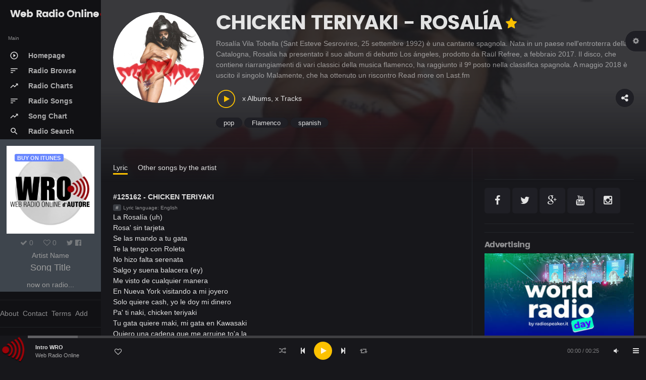

--- FILE ---
content_type: text/html; charset=UTF-8
request_url: https://webradioonline.it/song-detail.php?songid=125162
body_size: 12937
content:
<!DOCTYPE html>
<html lang="en">
<head>
  <!-- Titolo Pagina -->   
  <title>CHICKEN TERIYAKI - ROSALÍA [125162]</title> 
    <!-- Impostazioni principali di pagina-->
  <meta name="viewport" content="width=device-width, initial-scale=1, maximum-scale=1, minimal-ui" />
  <meta http-equiv="X-UA-Compatible" content="IE=edge">
  <meta http-equiv="Content-type" content="text/html; charset=utf-8" />
  <meta name="robots" content="index, follow">
  <meta name="revisit-after" content="1 month">
  <meta name="description" content="CHICKEN TERIYAKI - ROSALÍA [125162] ascoltabile su WRO Web Radio Online, il portale delle Radio su Internet realizzato da Antonello Autore" />
  <meta name="keywords" content="CHICKEN TERIYAKI,ROSALÍA, webradioonline, radio, internet radio, radio online, webradio, web radio online, antonello autore, wro, webradiodesign"/>
  <meta name="author" content="Antonello Autore">
  
  <meta name="twitter:card" content="summary" />
  <meta name="twitter:site" content="@AntonelloAutore" />
  <meta name="twitter:title" content="CHICKEN TERIYAKI - ROSALÍA" />
  <meta name="twitter:description" content="CHICKEN TERIYAKI - ROSALÍA ascoltabile su WRO Web Radio Online, il portale delle Radio su Internet realizzato da Antonello Autore" />
  <meta name="twitter:image" content="https://www.webradioonline.it/images/cover/ROSAL__A_-_CHICKEN_TERIYAKI.jpg" />
  
  <meta property="og:title" content="CHICKEN TERIYAKI - ROSALÍA" />
  <meta property="og:url" content="https://www.webradioonline.it/song-detail.php?songid=125162" />
  <meta property="og:site_name" content="WEB RADIO ONLINE - INTERNET RADIO" />
  <meta property="og:description" content="Puoi ascoltare CHICKEN TERIYAKI - ROSALÍA su WEB Radio Online. Un aggregatore Internet Radio realizzato da Antonello Autore" />
  <meta property="og:image" content="https://www.webradioonline.it/images/cover/ROSAL__A_-_CHICKEN_TERIYAKI.jpg" />
  <meta property="og:type" content="music.radio_station" />
  <meta property="music:creator" content="https://www.facebook.com/antonello.autore" />
  
  <!-- for ios 7 style, multi-resolution icon of 152x152 -->
  <meta name="apple-mobile-web-app-capable" content="yes">
  <meta name="apple-mobile-web-app-status-barstyle" content="black-translucent">
  <link rel="apple-touch-icon" href="/images/logo.png">
  <meta name="apple-mobile-web-app-title" content="Flatkit">
  <!-- for Chrome on Android, multi-resolution icon of 196x196 -->
  <meta name="mobile-web-app-capable" content="yes">
  <link rel="shortcut icon" sizes="196x196" href="/images/logo.png">
  
  <!-- style -->
  <link rel="stylesheet" href="/css/animate.css/animate.min.css" type="text/css" />
  <link rel="stylesheet" href="/css/glyphicons/glyphicons.css" type="text/css" />
  <link rel="stylesheet" href="/css/font-awesome/css/font-awesome.min.css" type="text/css" />
  <link rel="stylesheet" href="/css/material-design-icons/material-design-icons.css" type="text/css" />
  <link rel="stylesheet" href="/css/bootstrap/dist/css/bootstrap.min.css" type="text/css" />

  <!-- build:css css/styles/app.min.css -->
  <link rel="stylesheet" href="/css/styles/app.css" type="text/css" />
  <link rel="stylesheet" href="/css/styles/style.css" type="text/css" />
  <link rel="stylesheet" href="/css/styles/font.css" type="text/css" />
  
  <link rel="stylesheet" href="/libs/owl.carousel/dist/assets/owl.carousel.min.css" type="text/css" />
  <link rel="stylesheet" href="/libs/owl.carousel/dist/assets/owl.theme.css" type="text/css" />
  <link rel="stylesheet" href="/libs/mediaelement/build/mediaelementplayer.min.css" type="text/css" />
  <link rel="stylesheet" href="/libs/mediaelement/build/mep.css" type="text/css" />
  
	<!-- Fav icon -->
  <link rel="shortcut icon" type="favicon/png" href="/images/favicon.png"/>
  <link rel="shortcut icon" type="image/x-icon" href="/favicon.ico"/>
  <!-- endbuild -->
</head>
<body>
<!-- Global site tag (gtag.js) - Google Analytics -->
<script async src="https://www.googletagmanager.com/gtag/js?id=G-ECQVE00CML"></script>
<script>
  window.dataLayer = window.dataLayer || [];
  function gtag(){dataLayer.push(arguments);}
  gtag('js', new Date());

  gtag('config', 'G-ECQVE00CML');
</script>


<div id="fb-root"></div>
<script async defer crossorigin="anonymous" src="https://connect.facebook.net/it_IT/sdk.js#xfbml=1&version=v21.0&appId=1279635640149438"></script>

    <div class="app dk" id="app">

<!-- ############ LAYOUT START-->

  <!-- aside -->
      <div id="aside" class="app-aside modal fade nav-dropdown">
    <!-- fluid app aside -->
    <div class="left navside grey dk" data-layout="column">
      <div class="navbar no-radius">
              <!-- brand -->
              <a href="/homepage" class="navbar-brand md">
              	<span class="hidden-folded inline">Web Radio Online</span><img src="/images/logo.png" alt="Internet Radio" >
              </a>
              <!-- / brand -->
      </div>
      <div data-flex class="hide-scroll">
          <nav class="scroll nav-stacked nav-active-primary">
            
            <ul class="nav" data-ui-nav>
              <li class="nav-header hidden-folded">
                <span class="text-xs text-muted">Main</span>
              </li>
              <li>
                <a href="/homepage" title="Homepage di Web Radio Online">
                  <span class="nav-icon">
                    <i class="material-icons">
                      play_circle_outline
                    </i>
                  </span>
                  <span class="nav-text">Homepage</span>
                </a>
              </li>
              <li>
                <a href="/radio-online-wro" title="Le Radio presenti su Web Radio Online">
                  <span class="nav-icon">
                    <i class="material-icons">
                      sort
                    </i>
                  </span>
                  <span class="nav-text">Radio Browse</span>
                </a>
              </li>
             <li>
                <a href="/radio-chart-wro" title="La Top Chart delle Radio presenti su Web Radio Online">
                  <span class="nav-icon">
                    <i class="material-icons">
                      trending_up
                    </i>
                  </span>
                  <span class="nav-text">Radio Charts</span>
                </a>
              </li>
              <!--<li>
                <a href="/radio-chart-ranker-wro" title="La RANKER Chart delle Radio presenti su Web Radio Online">
                  <span class="nav-icon">
                    <i class="material-icons">
                      trending_up
                    </i>
                  </span>
                  <span class="nav-text">RANKER Chart</span>
                </a>
              </li>-->
              <li>
                <a href="/radio-songs.php" title="Le Canzoni trasmesse dalle Radio presenti su Web Radio Online">
                  <span class="nav-icon">
                    <i class="material-icons">
                      sort
                    </i>
                  </span>
                  <span class="nav-text">Radio Songs</span>
                </a>
              </li>
              <!--<li>
                <a href="/radio-programs.php" title="I Programmi Radiofonici presenti su Web Radio Online">
                  <span class="nav-icon">
                    <i class="material-icons">
                      sort
                    </i>
                  </span>
                  <span class="nav-text">Radio Programs</span>
                </a>
              </li>-->
              <li>
                <a href="/radio-chart-song.php" title="Le TOP CHARTS delle Canzoni trasmesse dalle Radio su Web Radio Online">
                  <span class="nav-icon">
                    <i class="material-icons">
                      trending_up
                    </i>
                  </span>
                  <span class="nav-text">Song Chart</span>
                </a>
              </li>
              <!--<li>
                <a href="/radio-playnow.php" title="PLAY NOW delle Radio su Web Radio Online">
                  <span class="nav-icon">
                    <i class="material-icons">
                      queue_music
                    </i>
                  </span>
                  <span class="nav-text">Radio PlayNow</span>
                </a>
              </li>-->              
              <!--
              <li>
                <a href="/radio-search" title="Cerca le Radio su Web Radio Online">
                  <span class="nav-icon">
                    <i class="material-icons">
                      search
                    </i>
                  </span>
                  <span class="nav-text">Radio Search</span>
                </a>
              </li>
              -->              
              <li>
                <a data-toggle="modal" data-target="#search-modal" title="Cerca le Radio su Web Radio Online">
                  <span class="nav-icon">
                    <i class="material-icons">
                      search
                    </i>
                  </span>
                  <span class="nav-text">Radio Search</span>
                </a>
              </li> 
              <!--
              <li class="nav-header hidden-folded m-t">
                <span class="text-xs text-muted">Now Online on Radio</span>
              </li>
               -->
            </ul>
            <!-- COVER PLAYED -->
            <div class="box">
            	<div class="item">
            		<div class="item-overlay active p-a">
            			<a href="#" class="pull-left text-u-c label label-md info" id="itunes" target="_blank">Buy on iTUNES</a>
            		</div>
            		<img src="/images/logo_webradioonline.jpg" alt="Now Online On ..." class="w-full" id="coverimage" >
            	</div>
            	<div class="p-a">
            		<div id="voteshareNO" class="text-muted m-b-xs" data-postid="0" data-score="0">   
                  <a href="javascript:;" class="m-r"><i class="fa fa-check"></i> <span class="idSong"> 0</span></a>
            			<a href="javascript:;" id="votesongNO" class="m-r"><i class="fa fa-heart-o"></i> <span class="thumbsU"> 0</span></a>
            			<a href="#" id="sharesong1"><i class="fa fa-twitter"> </i></a>
                  <a href="#" id="sharesong2"><i class="fa fa-facebook-official"></i></a>
                  <!--<a href="#" id="sharesong3"><i class="fa fa-google-plus"></i></a>-->
            		</div>
            		<div class="m-b h-2x">
                <a href="#" class="_500 text-ellipsis" id="artistname">Artist Name</a>
                <small class="text-md block" id="songtitle">Song Title</small>
                </div>
            		<p class="m-b" id="playonradio">now on radio...</p> 
          			<div id="comingUp" class="_400 text-ellipsis">
          				<strong>WRO info: </strong><br /><span>Una idea di Antonello Autore</span>
          			</div>
                <!-- BUTTON FOR VIDEO ON YOUTUBE 
                <a data-toggle="modal" data-target="#youtube-modal"><button class="btn red btn-lg btn-block"> PLAY VIDEO </button></a>--> 
                <!-- BUTTON FOR VOTE SONG --> 
                <div id="voteshare" data-postid="0" data-score="0"><a href="javascript:;" id="votesong"><button class="btn red btn-lg btn-block"> VOTE SONG </button></a></div> 
            	</div>             
            </div>
  
          </nav> 
      </div>
      
          <div class="b-b m-y"></div>
          <div class="nav" data-ui-nav>
          	<a href="/about-wro" class="nav-link text-muted m-r-xs">About</a>
          	<a href="/contact-wro" class="nav-link text-muted m-r-xs">Contact</a>
          	<a href="/terms-of-wro" class="nav-link text-muted m-r-xs">Terms</a>
            <a href="/add-radio-to-wro.php" class="nav-link text-muted m-r-xs">Add</a>
          </div>
          <div class="b-b m-y"></div>
      
    </div>
  </div>
  
  <!-- / -->
  
  <!-- content -->
  <div id="content" class="app-content white bg box-shadow-z2" role="main">
    <div class="app-header hidden-lg-up white lt box-shadow-z1">
        <div class="navbar">
        <!-- brand -->
        <a href="/homepage" class="navbar-brand md">
        	<span class="hidden-folded inline">Web Radio Online</span><img src="/images/logo.png" alt="Le Radio pi� belle le Ascolti su Web Radio Online!" >
        </a>
        <!-- / brand -->
        <!-- nabar right -->
        <ul class="nav navbar-nav pull-right">
          <li class="nav-item">
            <!-- Open side - Naviation on mobile -->
            <a data-toggle="modal" data-target="#aside" class="nav-link">
              <i class="material-icons">menu</i>
            </a>
            <!-- / -->
          </li>
        </ul>
        <!-- / navbar right -->
      </div>
    </div>
    <div class="app-footer app-player grey bg">
      <div class="playlist" style="width:100%"></div>
    </div>
    <div class="app-body" id="view">

<!-- ############ PAGE START-->
<div class="pos-rlt">
  <div class="page-bg" data-stellar-ratio="2" style="background-image: url('https://www.webradioonline.it/images/cover/ROSAL__A_-_CHICKEN_TERIYAKI.jpg');"></div>
</div>
<div class="page-content">
  <div class="padding b-b">
    <div class="row-col">
        <div class="col-sm w w-auto-xs m-b">
          <div class="item w rounded">
            <div class="item-media">
              <div id="artistPhoto" class="item-media-content" style="background-image: url('https://www.webradioonline.it/images/cover/ROSAL__A_-_CHICKEN_TERIYAKI.jpg');"></div>
            </div>
          </div>
        </div>
        <div class="col-sm">
          <div class="p-l-md no-padding-xs">
            <div class="page-title">
              <h1 id="artist" class="inline">CHICKEN TERIYAKI - ROSALÍA</h1>
              <label class="fa fa-star text-primary text-lg m-b v-m m-l-xs" title="Pro"></label>
            </div>

            <p id="artistBio" class="item-desc text-muted" data-ui-toggle-class="text-ellipsis">Lorem ipsum dolor sit amet, consectetur adipiscing elit. Quamquam tu hanc copiosiorem etiam soles dicere. </p>
            <div class="item-action m-b">
              <a class="btn btn-icon white rounded btn-share pull-right" data-toggle="modal" data-target="#share-modal"><i class="fa fa-share-alt"></i></a>
              <button class="btn-playpause text-primary m-r-sm"></button> 
              <span>x Albums, x Tracks</span>
            </div>
            <div id="artistTags" class="block clearfix m-b">
              <a id="tag1" class="btn btn-xs rounded white"></a> <a id="tag2" class="btn btn-xs rounded white"></a> <a id="tag3" class="btn btn-xs rounded white"></a>
            </div>
            <div id="error"></div>
          </div>
        </div>
            <script src='/libs/jquery/dist/jquery.js'></script><script type='text/javascript'>
                     $(document).ready(function() {
                     
                      $.ajax({
                          type : 'POST',
                          url : 'https://ws.audioscrobbler.com/2.0/',
                          data : 'method=artist.getinfo&' +
                                 'artist=ROSALÍA&' +
                                 'api_key=57ee3318536b23ee81d6b27e36997cde&' +
                                 'lang=IT&' +
                                 'format=json',
                          dataType : 'jsonp',
                          success : function(data) { 
                              $('#artistBio').html(data.artist.bio.summary); 
                              $('#artistTags #tag1').append(data.artist.tags.tag[0].name); 
                              $('#artistTags #tag2').append(data.artist.tags.tag[1].name);
                              $('#artistTags #tag3').append(data.artist.tags.tag[2].name);
                          },
                          error : function(code, message){
                              $('#error').html('Error Code: ' + code + ', Error Message: ' + message);            
                          }
                      });
                  
                     }); </script>    </div>
  </div>

  <div class="row-col">
    <div class="col-lg-9 b-r no-border-md">
      <div class="padding">
        <div class="nav-active-border b-primary bottom m-b-md">
          <ul class="nav l-h-2x">
            <li class="nav-item m-r inline">
              <a class="nav-link active" href="#" data-toggle="tab" data-target="#tab_1">Lyric</a>
            </li> 
            <li class="nav-item m-r inline">
              <a class="nav-link" href="#" data-toggle="tab" data-target="#tab_2">Other songs by the artist</a>
            </li>
          </ul>
        </div>
        <div class="tab-content">
          <!-- TAB 1 -->
          <div class="tab-pane active" id="tab_1">
            <div class="row m-b">                  
              <div class="col-md-5 ">                  	
                <div class="item r" data-id="song-125162" >    
                  <div class="item-info">              				            				
                    <div class="item-title text-ellipsis">              					
                      <a href="#">#125162 - CHICKEN TERIYAKI</a>              				
                    </div>              				          				
                    <div class="item-meta text-sm text-muted">              		          
                      <span class="item-meta-category"><a href="#" class="label">#</a></span>              		          
                      <span class="item-meta-date text-xs">Lyric language: English</span>              		        
                    </div>                             				
                    <div class="item-except ">La Rosalía (uh)<br>
Rosa' sin tarjeta<br>
Se las mando a tu gata<br>
Te la tengo con Roleta<br>
No hizo falta serenata<br>
Salgo y suena balacera (ey)<br>
Me visto de cualquier manera<br>
En Nueva York visitando a mi joyero<br>
Solo quiere cash, yo le doy mi dinero<br>
Pa' ti naki, chicken teriyaki<br>
Tu gata quiere maki, mi gata en Kawasaki<br>
Quiero una cadena que me arruine to'a la cuenta<br>
Como Naomi en los 90<br>
Rosa' sin tarjeta<br>
Se las mando a tu gata (ey)<br>
Te la tengo con Roleta (ey)<br>
No hizo falta serenata<br>
Pa' ti naki, chicken teriyaki<br>
Pa' ti naki, chicken teriyaki<br>
Pa' ti naki, chicken teriyaki<br>
Tu gata quiere maki (mi gata en Kawasaki)<br>
Quiero una cadena que me arruine to'a la cuenta<br>
Como Julio en los 70 (pa' ti naki, chicken teriyaki)<br>
Un billete, dos billete', una tienda de billete'<br>
La más dura que le mete<br>
En Nueva York patinando pa' lo' Heights<br>
Toa' mis domi' saben la que hay, ¡eh!<br>
Y sí, la fama e' una condena<br>
Pero dime otra que te pague la cena<br>
Me están tirando sombras como drag queen<br>
Chula como Mike Dean<br>
Rosa' sin tarjeta<br>
Se las mando a tu gata (ey, ey)<br>
Te la tengo con Roleta<br>
No hizo falta serenata<br>
De azúcar la mami, todo sin recibo<br>
Leo pentagrama', pero no lo' escribo<br>
Desde Queens hasta Tribeca<br>
Un ramo de flore' azule' no se seca<br>
Pa' ti naki, chicken teriyaki<br>
Pa' ti naki, chicken teriyaki<br>
Pa' ti naki, chicken teriyaki<br>
Tu gata quiere maki, mi gata en Kawasaki</div>                             				            			
                  </div>              		
                </div>              	
              </div>                    
              <div class="col-md-7 item-list item-list-md item-list-li"> 
                <div class="row m-b">  
                  <!-- Responsive iFrame -->
                  <div class="flexible-container">
                  <iframe id="video-promoradio" width="560" height="315" src="https://www.youtube.com/embed/OG4gq9fCoRE" frameborder="0" allowfullscreen></iframe>
                  </div>           
                </div>    
                <div class="row m-b">
                 <h5 class="m-b">Last 5 Radio Played on [this month]</h5>   
                      
                </div>                         	            	
              </div>            
            </div>
            <div class="row m-b">
            <div class="col-md-12">            
              <h5 class="m-b">Comments</h5>
              <!-- FACEBOOK COMMENTS -->
              <div class="fb-comments" data-href="https://www.webradioonline.it/song-detail.php?songid=125162" data-numposts="5" data-colorscheme="dark" data-width="100%"></div>
              <script>FB.XFBML.parse();</script>
            </div>
            </div>                      
          </div>    
          <!-- TAB 2 -->
          <div class="tab-pane" id="tab_2"> 
                      <div class="row m-b">
                
                <div class="col-xs-4 col-sm-4 col-md-3">
                  <div class="item r" data-id="48270" data-src="">
                    <div class="item-media ">
                    	<a href="#" class="item-media-content" style="background-image: url('https://img.discogs.com/CEwjdEdXpklebeigEPqZ_r_kfOE=/fit-in/500x500/filters:strip_icc():format(jpeg):mode_rgb():quality(90)/discogs-images/R-12306450-1532591648-3968.jpeg.jpg');"></a>
                    	<div class="item-overlay center">
                    		<button  class="btn-playpause">Play</button>
                    	</div>
                    </div>
                    <div class="item-info">
                    	<div class="item-overlay bottom text-right">
                    		<a href="#" class="btn-favorite"><i class="fa fa-heart-o"></i></a>
                    		<a href="#" class="btn-more" data-toggle="dropdown"><i class="fa fa-ellipsis-h"></i></a>
                    		<div class="dropdown-menu pull-right black lt"></div>
                    	</div>
                    	<div class="item-title text-ellipsis">
                    		<a href="/song-detail.php?songid=48270">MALAMENTE</a>
                    	</div>
                    	<div class="item-author text-sm text-ellipsis hide">
                    		<a href="/artist-detail.php?artist=ROSALIA" class="text-muted">ROSALIA</a>
                    	</div>
                    	<div class="item-meta text-sm text-muted">
                            <span class="item-meta-stats text-xs ">
                            	<i class="fa fa-play text-muted"></i> 72 
                            	<i class="fa fa-heart m-l-sm text-muted"></i> 0                            </span>
                      </div>
                    </div>
                  </div>
                </div>
                
                <div class="col-xs-4 col-sm-4 col-md-3">
                  <div class="item r" data-id="50978" data-src="">
                    <div class="item-media ">
                    	<a href="#" class="item-media-content" style="background-image: url('https://img.discogs.com/eCn2dYdxMxEUn_UX0x6oJGtnv3U=/fit-in/300x300/filters:strip_icc():format(jpeg):mode_rgb():quality(90)/discogs-images/R-12736501-1540984715-5768.jpeg.jpg');"></a>
                    	<div class="item-overlay center">
                    		<button  class="btn-playpause">Play</button>
                    	</div>
                    </div>
                    <div class="item-info">
                    	<div class="item-overlay bottom text-right">
                    		<a href="#" class="btn-favorite"><i class="fa fa-heart-o"></i></a>
                    		<a href="#" class="btn-more" data-toggle="dropdown"><i class="fa fa-ellipsis-h"></i></a>
                    		<div class="dropdown-menu pull-right black lt"></div>
                    	</div>
                    	<div class="item-title text-ellipsis">
                    		<a href="/song-detail.php?songid=50978">DI MI NOMBRE</a>
                    	</div>
                    	<div class="item-author text-sm text-ellipsis hide">
                    		<a href="/artist-detail.php?artist=ROSALIA" class="text-muted">ROSALIA</a>
                    	</div>
                    	<div class="item-meta text-sm text-muted">
                            <span class="item-meta-stats text-xs ">
                            	<i class="fa fa-play text-muted"></i> 4 
                            	<i class="fa fa-heart m-l-sm text-muted"></i> 0                            </span>
                      </div>
                    </div>
                  </div>
                </div>
                
                <div class="col-xs-4 col-sm-4 col-md-3">
                  <div class="item r" data-id="87411" data-src="">
                    <div class="item-media ">
                    	<a href="#" class="item-media-content" style="background-image: url('https://i.scdn.co/image/b25d176a49dfda9d754d87651d2606c3ed643a56');"></a>
                    	<div class="item-overlay center">
                    		<button  class="btn-playpause">Play</button>
                    	</div>
                    </div>
                    <div class="item-info">
                    	<div class="item-overlay bottom text-right">
                    		<a href="#" class="btn-favorite"><i class="fa fa-heart-o"></i></a>
                    		<a href="#" class="btn-more" data-toggle="dropdown"><i class="fa fa-ellipsis-h"></i></a>
                    		<div class="dropdown-menu pull-right black lt"></div>
                    	</div>
                    	<div class="item-title text-ellipsis">
                    		<a href="/song-detail.php?songid=87411">Juro Que</a>
                    	</div>
                    	<div class="item-author text-sm text-ellipsis hide">
                    		<a href="/artist-detail.php?artist=ROSALÍA" class="text-muted">ROSALÍA</a>
                    	</div>
                    	<div class="item-meta text-sm text-muted">
                            <span class="item-meta-stats text-xs ">
                            	<i class="fa fa-play text-muted"></i> 1 
                            	<i class="fa fa-heart m-l-sm text-muted"></i> 0                            </span>
                      </div>
                    </div>
                  </div>
                </div>
                
                <div class="col-xs-4 col-sm-4 col-md-3">
                  <div class="item r" data-id="92552" data-src="">
                    <div class="item-media ">
                    	<a href="#" class="item-media-content" style="background-image: url('https://i.scdn.co/image/00abe038055e7c4d35617bea9b355fbe320b9881');"></a>
                    	<div class="item-overlay center">
                    		<button  class="btn-playpause">Play</button>
                    	</div>
                    </div>
                    <div class="item-info">
                    	<div class="item-overlay bottom text-right">
                    		<a href="#" class="btn-favorite"><i class="fa fa-heart-o"></i></a>
                    		<a href="#" class="btn-more" data-toggle="dropdown"><i class="fa fa-ellipsis-h"></i></a>
                    		<div class="dropdown-menu pull-right black lt"></div>
                    	</div>
                    	<div class="item-title text-ellipsis">
                    		<a href="/song-detail.php?songid=92552">Dolerme</a>
                    	</div>
                    	<div class="item-author text-sm text-ellipsis hide">
                    		<a href="/artist-detail.php?artist=ROSALÌA" class="text-muted">ROSALÌA</a>
                    	</div>
                    	<div class="item-meta text-sm text-muted">
                            <span class="item-meta-stats text-xs ">
                            	<i class="fa fa-play text-muted"></i> 1 
                            	<i class="fa fa-heart m-l-sm text-muted"></i> 0                            </span>
                      </div>
                    </div>
                  </div>
                </div>
                
                <div class="col-xs-4 col-sm-4 col-md-3">
                  <div class="item r" data-id="122053" data-src="">
                    <div class="item-media ">
                    	<a href="#" class="item-media-content" style="background-image: url('https://i.scdn.co/image/ab6761610000e5eb40180806eeab9485540f9411');"></a>
                    	<div class="item-overlay center">
                    		<button  class="btn-playpause">Play</button>
                    	</div>
                    </div>
                    <div class="item-info">
                    	<div class="item-overlay bottom text-right">
                    		<a href="#" class="btn-favorite"><i class="fa fa-heart-o"></i></a>
                    		<a href="#" class="btn-more" data-toggle="dropdown"><i class="fa fa-ellipsis-h"></i></a>
                    		<div class="dropdown-menu pull-right black lt"></div>
                    	</div>
                    	<div class="item-title text-ellipsis">
                    		<a href="/song-detail.php?songid=122053">LA FAMA (WITH THE WEEKND)</a>
                    	</div>
                    	<div class="item-author text-sm text-ellipsis hide">
                    		<a href="/artist-detail.php?artist=ROSALÍA" class="text-muted">ROSALÍA</a>
                    	</div>
                    	<div class="item-meta text-sm text-muted">
                            <span class="item-meta-stats text-xs ">
                            	<i class="fa fa-play text-muted"></i> 1 
                            	<i class="fa fa-heart m-l-sm text-muted"></i> 0                            </span>
                      </div>
                    </div>
                  </div>
                </div>
                
                <div class="col-xs-4 col-sm-4 col-md-3">
                  <div class="item r" data-id="125162" data-src="https://audio-ssl.itunes.apple.com/itunes-assets/AudioPreview116/v4/17/f1/e5/17f1e570-e577-bc40-9a04-c7234ef8730b/mzaf_4616246138501181187.plus.aac.p.m4a">
                    <div class="item-media ">
                    	<a href="#" class="item-media-content" style="background-image: url('https://www.webradioonline.it/images/cover/ROSAL__A_-_CHICKEN_TERIYAKI.jpg');"></a>
                    	<div class="item-overlay center">
                    		<button  class="btn-playpause">Play</button>
                    	</div>
                    </div>
                    <div class="item-info">
                    	<div class="item-overlay bottom text-right">
                    		<a href="#" class="btn-favorite"><i class="fa fa-heart-o"></i></a>
                    		<a href="#" class="btn-more" data-toggle="dropdown"><i class="fa fa-ellipsis-h"></i></a>
                    		<div class="dropdown-menu pull-right black lt"></div>
                    	</div>
                    	<div class="item-title text-ellipsis">
                    		<a href="/song-detail.php?songid=125162">CHICKEN TERIYAKI</a>
                    	</div>
                    	<div class="item-author text-sm text-ellipsis hide">
                    		<a href="/artist-detail.php?artist=ROSALÍA" class="text-muted">ROSALÍA</a>
                    	</div>
                    	<div class="item-meta text-sm text-muted">
                            <span class="item-meta-stats text-xs ">
                            	<i class="fa fa-play text-muted"></i> 1 
                            	<i class="fa fa-heart m-l-sm text-muted"></i> 0                            </span>
                      </div>
                    </div>
                  </div>
                </div>
                
                <div class="col-xs-4 col-sm-4 col-md-3">
                  <div class="item r" data-id="131514" data-src="">
                    <div class="item-media ">
                    	<a href="#" class="item-media-content" style="background-image: url('https://i.scdn.co/image/ab6761610000e5ebd7bb678bef6d2f26110cae49');"></a>
                    	<div class="item-overlay center">
                    		<button  class="btn-playpause">Play</button>
                    	</div>
                    </div>
                    <div class="item-info">
                    	<div class="item-overlay bottom text-right">
                    		<a href="#" class="btn-favorite"><i class="fa fa-heart-o"></i></a>
                    		<a href="#" class="btn-more" data-toggle="dropdown"><i class="fa fa-ellipsis-h"></i></a>
                    		<div class="dropdown-menu pull-right black lt"></div>
                    	</div>
                    	<div class="item-title text-ellipsis">
                    		<a href="/song-detail.php?songid=131514">DESPECHÁ</a>
                    	</div>
                    	<div class="item-author text-sm text-ellipsis hide">
                    		<a href="/artist-detail.php?artist=ROSALIA" class="text-muted">ROSALIA</a>
                    	</div>
                    	<div class="item-meta text-sm text-muted">
                            <span class="item-meta-stats text-xs ">
                            	<i class="fa fa-play text-muted"></i> 1 
                            	<i class="fa fa-heart m-l-sm text-muted"></i> 0                            </span>
                      </div>
                    </div>
                  </div>
                </div>
                
                <div class="col-xs-4 col-sm-4 col-md-3">
                  <div class="item r" data-id="138302" data-src="">
                    <div class="item-media ">
                    	<a href="#" class="item-media-content" style="background-image: url('https://i.scdn.co/image/ab6761610000e5ebd7bb678bef6d2f26110cae49');"></a>
                    	<div class="item-overlay center">
                    		<button  class="btn-playpause">Play</button>
                    	</div>
                    </div>
                    <div class="item-info">
                    	<div class="item-overlay bottom text-right">
                    		<a href="#" class="btn-favorite"><i class="fa fa-heart-o"></i></a>
                    		<a href="#" class="btn-more" data-toggle="dropdown"><i class="fa fa-ellipsis-h"></i></a>
                    		<div class="dropdown-menu pull-right black lt"></div>
                    	</div>
                    	<div class="item-title text-ellipsis">
                    		<a href="/song-detail.php?songid=138302">DESPECHA'</a>
                    	</div>
                    	<div class="item-author text-sm text-ellipsis hide">
                    		<a href="/artist-detail.php?artist=ROSALIA" class="text-muted">ROSALIA</a>
                    	</div>
                    	<div class="item-meta text-sm text-muted">
                            <span class="item-meta-stats text-xs ">
                            	<i class="fa fa-play text-muted"></i> 1 
                            	<i class="fa fa-heart m-l-sm text-muted"></i> 0                            </span>
                      </div>
                    </div>
                  </div>
                </div>
                
                <div class="col-xs-4 col-sm-4 col-md-3">
                  <div class="item r" data-id="139274" data-src="https://audio-ssl.itunes.apple.com/itunes-assets/AudioPreview113/v4/8e/27/7c/8e277c0f-2a52-00be-77a5-82594fc58de0/mzaf_3799879180175988179.plus.aac.p.m4a">
                    <div class="item-media ">
                    	<a href="#" class="item-media-content" style="background-image: url('https://www.webradioonline.it/images/cover/ROSALIA_-_LIE_LIKE_YOU_LOVE_ME.jpg');"></a>
                    	<div class="item-overlay center">
                    		<button  class="btn-playpause">Play</button>
                    	</div>
                    </div>
                    <div class="item-info">
                    	<div class="item-overlay bottom text-right">
                    		<a href="#" class="btn-favorite"><i class="fa fa-heart-o"></i></a>
                    		<a href="#" class="btn-more" data-toggle="dropdown"><i class="fa fa-ellipsis-h"></i></a>
                    		<div class="dropdown-menu pull-right black lt"></div>
                    	</div>
                    	<div class="item-title text-ellipsis">
                    		<a href="/song-detail.php?songid=139274">LIE LIKE YOU LOVE ME</a>
                    	</div>
                    	<div class="item-author text-sm text-ellipsis hide">
                    		<a href="/artist-detail.php?artist=ROSALIA" class="text-muted">ROSALIA</a>
                    	</div>
                    	<div class="item-meta text-sm text-muted">
                            <span class="item-meta-stats text-xs ">
                            	<i class="fa fa-play text-muted"></i> 1 
                            	<i class="fa fa-heart m-l-sm text-muted"></i> 0                            </span>
                      </div>
                    </div>
                  </div>
                </div>
                
                <div class="col-xs-4 col-sm-4 col-md-3">
                  <div class="item r" data-id="139495" data-src="">
                    <div class="item-media ">
                    	<a href="#" class="item-media-content" style="background-image: url('https://i.scdn.co/image/ab6761610000e5ebd7bb678bef6d2f26110cae49');"></a>
                    	<div class="item-overlay center">
                    		<button  class="btn-playpause">Play</button>
                    	</div>
                    </div>
                    <div class="item-info">
                    	<div class="item-overlay bottom text-right">
                    		<a href="#" class="btn-favorite"><i class="fa fa-heart-o"></i></a>
                    		<a href="#" class="btn-more" data-toggle="dropdown"><i class="fa fa-ellipsis-h"></i></a>
                    		<div class="dropdown-menu pull-right black lt"></div>
                    	</div>
                    	<div class="item-title text-ellipsis">
                    		<a href="/song-detail.php?songid=139495">LLYLM</a>
                    	</div>
                    	<div class="item-author text-sm text-ellipsis hide">
                    		<a href="/artist-detail.php?artist=ROSALIA" class="text-muted">ROSALIA</a>
                    	</div>
                    	<div class="item-meta text-sm text-muted">
                            <span class="item-meta-stats text-xs ">
                            	<i class="fa fa-play text-muted"></i> 1 
                            	<i class="fa fa-heart m-l-sm text-muted"></i> 0                            </span>
                      </div>
                    </div>
                  </div>
                </div>
                
                <div class="col-xs-4 col-sm-4 col-md-3">
                  <div class="item r" data-id="139522" data-src="">
                    <div class="item-media ">
                    	<a href="#" class="item-media-content" style="background-image: url('https://i.scdn.co/image/ab6761610000e5ebd7bb678bef6d2f26110cae49');"></a>
                    	<div class="item-overlay center">
                    		<button  class="btn-playpause">Play</button>
                    	</div>
                    </div>
                    <div class="item-info">
                    	<div class="item-overlay bottom text-right">
                    		<a href="#" class="btn-favorite"><i class="fa fa-heart-o"></i></a>
                    		<a href="#" class="btn-more" data-toggle="dropdown"><i class="fa fa-ellipsis-h"></i></a>
                    		<div class="dropdown-menu pull-right black lt"></div>
                    	</div>
                    	<div class="item-title text-ellipsis">
                    		<a href="/song-detail.php?songid=139522">Llylm (Lie Like You Love Me)</a>
                    	</div>
                    	<div class="item-author text-sm text-ellipsis hide">
                    		<a href="/artist-detail.php?artist=ROSALIA" class="text-muted">ROSALIA</a>
                    	</div>
                    	<div class="item-meta text-sm text-muted">
                            <span class="item-meta-stats text-xs ">
                            	<i class="fa fa-play text-muted"></i> 1 
                            	<i class="fa fa-heart m-l-sm text-muted"></i> 0                            </span>
                      </div>
                    </div>
                  </div>
                </div>
                
                <div class="col-xs-4 col-sm-4 col-md-3">
                  <div class="item r" data-id="147925" data-src="">
                    <div class="item-media ">
                    	<a href="#" class="item-media-content" style="background-image: url('https://i.scdn.co/image/ab6761610000e5ebd7bb678bef6d2f26110cae49');"></a>
                    	<div class="item-overlay center">
                    		<button  class="btn-playpause">Play</button>
                    	</div>
                    </div>
                    <div class="item-info">
                    	<div class="item-overlay bottom text-right">
                    		<a href="#" class="btn-favorite"><i class="fa fa-heart-o"></i></a>
                    		<a href="#" class="btn-more" data-toggle="dropdown"><i class="fa fa-ellipsis-h"></i></a>
                    		<div class="dropdown-menu pull-right black lt"></div>
                    	</div>
                    	<div class="item-title text-ellipsis">
                    		<a href="/song-detail.php?songid=147925">TUYA</a>
                    	</div>
                    	<div class="item-author text-sm text-ellipsis hide">
                    		<a href="/artist-detail.php?artist=ROSALIA" class="text-muted">ROSALIA</a>
                    	</div>
                    	<div class="item-meta text-sm text-muted">
                            <span class="item-meta-stats text-xs ">
                            	<i class="fa fa-play text-muted"></i> 1 
                            	<i class="fa fa-heart m-l-sm text-muted"></i> 0                            </span>
                      </div>
                    </div>
                  </div>
                </div>
                
                <div class="col-xs-4 col-sm-4 col-md-3">
                  <div class="item r" data-id="183737" data-src="">
                    <div class="item-media ">
                    	<a href="#" class="item-media-content" style="background-image: url('https://i.scdn.co/image/ab6761610000e5eb9354faf80eb87961466edfbf');"></a>
                    	<div class="item-overlay center">
                    		<button  class="btn-playpause">Play</button>
                    	</div>
                    </div>
                    <div class="item-info">
                    	<div class="item-overlay bottom text-right">
                    		<a href="#" class="btn-favorite"><i class="fa fa-heart-o"></i></a>
                    		<a href="#" class="btn-more" data-toggle="dropdown"><i class="fa fa-ellipsis-h"></i></a>
                    		<div class="dropdown-menu pull-right black lt"></div>
                    	</div>
                    	<div class="item-title text-ellipsis">
                    		<a href="/song-detail.php?songid=183737">Berghain (Con Bjork & Yves Tumor)</a>
                    	</div>
                    	<div class="item-author text-sm text-ellipsis hide">
                    		<a href="/artist-detail.php?artist=ROSALIA" class="text-muted">ROSALIA</a>
                    	</div>
                    	<div class="item-meta text-sm text-muted">
                            <span class="item-meta-stats text-xs ">
                            	<i class="fa fa-play text-muted"></i> 1 
                            	<i class="fa fa-heart m-l-sm text-muted"></i> 0                            </span>
                      </div>
                    </div>
                  </div>
                </div>
                
                <div class="col-xs-4 col-sm-4 col-md-3">
                  <div class="item r" data-id="186955" data-src="">
                    <div class="item-media ">
                    	<a href="#" class="item-media-content" style="background-image: url('https://i.scdn.co/image/ab6761610000e5eb9354faf80eb87961466edfbf');"></a>
                    	<div class="item-overlay center">
                    		<button  class="btn-playpause">Play</button>
                    	</div>
                    </div>
                    <div class="item-info">
                    	<div class="item-overlay bottom text-right">
                    		<a href="#" class="btn-favorite"><i class="fa fa-heart-o"></i></a>
                    		<a href="#" class="btn-more" data-toggle="dropdown"><i class="fa fa-ellipsis-h"></i></a>
                    		<div class="dropdown-menu pull-right black lt"></div>
                    	</div>
                    	<div class="item-title text-ellipsis">
                    		<a href="/song-detail.php?songid=186955">La Perla (With Yahritza Y Su Esencia)</a>
                    	</div>
                    	<div class="item-author text-sm text-ellipsis hide">
                    		<a href="/artist-detail.php?artist=ROSALIA" class="text-muted">ROSALIA</a>
                    	</div>
                    	<div class="item-meta text-sm text-muted">
                            <span class="item-meta-stats text-xs ">
                            	<i class="fa fa-play text-muted"></i> 1 
                            	<i class="fa fa-heart m-l-sm text-muted"></i> 0                            </span>
                      </div>
                    </div>
                  </div>
                </div>
                  
            </div>    
          </div>

        </div>
        
          <div class="b-b m-y"></div>
          
            <script async src="//pagead2.googlesyndication.com/pagead/js/adsbygoogle.js"></script>
            <!-- WEB RADIO ONLINE -->
            <ins class="adsbygoogle"
                 style="display:block"
                 data-ad-client="ca-pub-9222316121627678"
                 data-ad-slot="1853255549"
                 data-ad-format="auto"></ins>
            <script>
            (adsbygoogle = window.adsbygoogle || []).push({});
            </script>    
            
         <div class="b-b m-y"></div>
                 
          <!-- Le RADIO Raccomandate da Me -->
          <h5 class="m-b">Recommended for you</h5>
          <div class="row m-b">
                                            </div>         
      </div>
     
    </div>
         <div class="col-lg-3 w-xxl w-auto-md">
      <div class="padding" style="bottom: 60px;" data-ui-jp="stick_in_parent">
                    <div class="fb-like" data-href="https://webradioonline.it/song-detail.php?songid=125162" data-layout="button" data-action="like" data-size="large" data-show-faces="false" data-share="true"></div>
          <div class="b-b m-y"></div>
          
          <div class="btn-groups m-b">
        
            <a href="https://www.facebook.com/WRO.Web.Radio.Online/" class="btn btn-icon btn-social white btn-lg" title="Facebook" target="_blank">
                <i class="fa fa-facebook"></i>
                <i class="fa fa-facebook indigo"></i>
            </a>
        
            <a href="https://twitter.com/AntonelloAutore" class="btn btn-icon btn-social white btn-lg" title="Twitter" target="_blank">
                <i class="fa fa-twitter"></i>
                <i class="fa fa-twitter light-blue"></i>
            </a>
        
            <a href="https://plus.google.com/u/0/+AntonelloAutore" class="btn btn-icon btn-social white btn-lg" title="Google+" target="_blank">
                <i class="fa fa-google-plus"></i>
                <i class="fa fa-google-plus red-600"></i>
            </a>
            
            <a href="#" class="btn btn-icon btn-social white btn-lg" title="Youtube" target="_blank">
                <i class="fa fa-youtube"></i>
                <i class="fa fa-youtube red-600"></i>
            </a>  
                      
            <a href="https://www.instagram.com/antonello_autore/" class="btn btn-icon btn-social white btn-lg" title="Instagram" target="_blank">
                <i class="fa fa-instagram"></i>
                <i class="fa fa-instagram light-blue-800"></i>
            </a>
         
          </div>
          <div class="b-b m-y"></div>
          
					<div class="">
                        					</div>
          
          <div class="b-b m-y"></div>
          <h6 class="text text-muted">Advertising</h6>
          <!--<p><a href="https://bit.ly/radio-alexa-skill" title="La Tua Radio su AMAZON ECHO con la SKILL ALEXA personalizzata" target="_blank"><img src="/images/La Tua Radio su AMAZON ECHO con la SKILL ALEXA personalizzata.jpg" alt="La Tua Radio su AMAZON ECHO con la SKILL ALEXA personalizzata" class="img-responsive img-square"></a></p>-->
          <p><a href="https://www.worldradioday.it/" title="World Radio Day 2026" target="_blank"><img src="/work-radio-day-2026.jpg" alt="World Radio Day 2026" class="img-responsive img-square"></a></p>
          <p><a href="https://www.webradiodesign.it/" title="WebRadioDesign di Antonello Autore" target="_blank"><img src="/images/webradio-design-antonello-autore.jpg" alt="WebRadioDesign di Antonello Autore" class="img-responsive img-square"></a></p>
                
          <div class="b-b m-y"></div>

          <div class="box">
            <div class="box-header">
              <h3>WEB RADIO ONLINE</h3>
              <small>Ascolta la Radio su WEBRADIO ONLINE!</small>
            </div>
            <div class="box-body dker">
              <p class="m-a-0">WEBRADIO & RADIO FM avranno con WEB RADIO ONLINE una opportunit&agrave; in pi&ugrave; di divulgare la propria presenza nei motori di ricerca. WEB RADIO ONLINE &egrave; un portale dedicato alle RADIO che trasmettono in streaming su Internet. (Internet Radio, Radio Online, Ascolta le Radio)</p>
            </div>
          </div>
          
          
          <div class="b-b m-y"></div>
                    
          <!--<h6 class="text text-muted">Video on YOUTUBE</h6>
          <div class="wro_outer_wrap">
          <iframe src="https://www.youtube.com/embed/xD5BbpE0TNw?rel=0&amp;theme=dark&amp;controls=1&amp;showinfo=0&amp;autohide=0" frameborder="0" allowfullscreen=""></iframe>
          </div>-->
          
          <h6 class="text text-muted">NOW ONLINE</h6>
          <!--<div class="list-group m-b">
            <a href="#" class="list-group-item b-l-primary">
              <span class="pull-right text-primary"><i class="fa fa-circle text-xs"></i></span>
              Su @RADIO XXX puoi ascoltare : <br />...
            </a>
            <a href="#" class="list-group-item b-l-warning">
              <span class="pull-right text-warning"><i class="fa fa-circle text-xs"></i></span>
              Su @RADIO XXX puoi ascoltare : <br />...
            </a>
            <a href="#" class="list-group-item b-l-success">
              <span class="pull-right text-success"><i class="fa fa-circle text-xs"></i></span>
              Su @RADIO XXX puoi ascoltare : <br />...
            </a>
            <a href="#" class="list-group-item b-l-danger">
              <span class="pull-right text-danger"><i class="fa fa-circle text-xs"></i></span>
              Su @RADIO XXX puoi ascoltare : <br />...
            </a>
            <a href="#" class="list-group-item b-l-info">
              <span class="pull-right text-info"><i class="fa fa-circle text-xs"></i></span>
              Su @RADIO XXX puoi ascoltare : <br />...
            </a>
          </div>-->
           
          <ul class="list-group m-b" data-ui-jp="newsTicker" data-ui-options="{
                    row_height: 90,
                    max_rows: 4,
                    speed: 600,
                    direction: 'up',
                    duration: 4000,
                    autostart: 1,
                    pauseOnHover: 1
                  }">
             
            <li class="list-group-item">
              <a href="/artist-detail.php?artist=RONNIE MILSAP" class="pull-left w-40 m-r"><img alt="RONNIE MILSAP" src="https://i.scdn.co/image/ab6761610000e5eb86ca57514c9c268f61c209af" class="img-responsive img-square"></a>
              <div class="clear">
                <a href="/radio/1309" class="_500 block">On Radio FlashBack listen :</a>
                <span class="text-muted">(There's) No Gettin' Over Me - RONNIE MILSAP</span>
              </div>
            </li>
             
            <li class="list-group-item">
              <a href="/artist-detail.php?artist=PAT BENATAR" class="pull-left w-40 m-r"><img alt="PAT BENATAR" src="https://i.scdn.co/image/8cd9a623b274a9e694aa7bae28f541d3977673ec" class="img-responsive img-square"></a>
              <div class="clear">
                <a href="/radio/1147" class="_500 block">On CLASSIC HITS anni 70 80 90 listen :</a>
                <span class="text-muted">Heartbreaker (1979) - PAT BENATAR</span>
              </div>
            </li>
             
            <li class="list-group-item">
              <a href="/artist-detail.php?artist=KYLIE AULDIST" class="pull-left w-40 m-r"><img alt="KYLIE AULDIST" src="https://i.scdn.co/image/ab6761610000e5eb7ab4911120112566b83e2d19" class="img-responsive img-square"></a>
              <div class="clear">
                <a href="/radio/1096" class="_500 block">On Radio On The Beat listen :</a>
                <span class="text-muted">Community Service Announcement - KYLIE AULDIST</span>
              </div>
            </li>
             
            <li class="list-group-item">
              <a href="/artist-detail.php?artist=LADY GAGA" class="pull-left w-40 m-r"><img alt="LADY GAGA" src="https://www.webradioonline.it/images/cover/LADY_GAGA_-_The_Dead_Dance.jpg" class="img-responsive img-square"></a>
              <div class="clear">
                <a href="/radio/673" class="_500 block">On RDS listen :</a>
                <span class="text-muted">The Dead Dance - LADY GAGA</span>
              </div>
            </li>
                      </ul> 
          
          <div class="b-b m-y"></div>
          
          <h6 class="text text-muted">Advertising</h6>
            <script async src="//pagead2.googlesyndication.com/pagead/js/adsbygoogle.js"></script>
            <!-- WEB RADIO ONLINE -->
            <ins class="adsbygoogle"
                 style="display:block"
                 data-ad-client="ca-pub-9222316121627678"
                 data-ad-slot="1853255549"
                 data-ad-format="auto"></ins>
            <script>
            (adsbygoogle = window.adsbygoogle || []).push({});
            </script>
            
          <div class="b-b m-y"></div>
          
        	<h6 class="text text-muted">Go mobile (Coming Soon)</h6>
          <div class="btn-groups">
              <a href="#" class="btn btn-sm dark lt m-r-xs" style="width: 135px">
                <span class="pull-left m-r-sm">
                  <i class="fa fa-apple fa-2x"></i>
                </span>
                <span class="clear text-left l-h-1x">
                  <span class="text-muted text-xxs">Download on the</span>
                  <b class="block m-b-xs">App Store</b>
                </span>
              </a>
              <a href="/wro/apk/webradioonline.apk" class="btn btn-sm dark lt" style="width: 133px">
                <span class="pull-left m-r-sm">
                  <i class="fa fa-play fa-2x"></i>
                </span>
                <span class="clear text-left l-h-1x">
                  <span class="text-muted text-xxs">Get it on</span>
                  <b class="block m-b-xs m-r-xs">Google Play</b>
                </span>
              </a>
          </div>  
          
          <div class="b-b m-y"></div>
                  
          <div class="nav" data-ui-nav>
          	<a href="/about-wro" class="nav-link text-muted m-r-xs">About</a>
          	<a href="/contact-wro" class="nav-link text-muted m-r-xs">Contact</a>
          	<a href="/terms-of-wro" class="nav-link text-muted m-r-xs">Terms</a>
          	<a href="https://webradiodesign.it/il-nuovo-wro-2017-e-online/" class="nav-link text-muted m-r-xs" target="_blank">Story and Upgrade</a>
          </div>
          <p class="text-muted text-xs p-b-lg">&copy; WEB RADIO ONLINE una idea di <a href="http://www.webradiodesign.it" target="_blank">Antonello Autore</a></p>
      </div>
    </div>
  </div>
</div>

<!-- ############ PAGE END-->

    </div>
  </div>
  <!-- / -->

      <!-- ############ SWITHCHER START-->
    <div id="switcher">
      <div class="switcher white" id="sw-theme">
        <a href="#" data-ui-toggle-class="active" data-ui-target="#sw-theme" class="white sw-btn">
          <i class="fa fa-gear text-muted"></i>
        </a>
        <div class="box-header">
          <strong>Theme Switcher</strong>
        </div>
        <div class="box-divider"></div>
        <div class="box-body">
          <p id="settingLayout" class="hidden-md-down">
            <label class="md-check m-y-xs" data-target="container">
              <input type="checkbox">
              <i class="green"></i>
              <span>Boxed Layout</span>
            </label>
            <label class="m-y-xs pointer" data-ui-fullscreen data-target="fullscreen">
              <span class="fa fa-expand fa-fw m-r-xs"></span>
              <span>Fullscreen Mode</span>
            </label>
          </p>
          <p>Colors:</p>
          <p data-target="color">
            <label class="radio radio-inline m-a-0 ui-check ui-check-color ui-check-md">
              <input type="radio" name="color" value="primary">
              <i class="primary"></i>
            </label>
            <label class="radio radio-inline m-a-0 ui-check ui-check-color ui-check-md">
              <input type="radio" name="color" value="accent">
              <i class="accent"></i>
            </label>
            <label class="radio radio-inline m-a-0 ui-check ui-check-color ui-check-md">
              <input type="radio" name="color" value="warn">
              <i class="warn"></i>
            </label>
            <label class="radio radio-inline m-a-0 ui-check ui-check-color ui-check-md">
              <input type="radio" name="color" value="success">
              <i class="success"></i>
            </label>
            <label class="radio radio-inline m-a-0 ui-check ui-check-color ui-check-md">
              <input type="radio" name="color" value="info">
              <i class="info"></i>
            </label>
            <label class="radio radio-inline m-a-0 ui-check ui-check-color ui-check-md">
              <input type="radio" name="color" value="blue">
              <i class="blue"></i>
            </label>
            <label class="radio radio-inline m-a-0 ui-check ui-check-color ui-check-md">
              <input type="radio" name="color" value="warning">
              <i class="warning"></i>
            </label>
            <label class="radio radio-inline m-a-0 ui-check ui-check-color ui-check-md">
              <input type="radio" name="color" value="danger">
              <i class="danger"></i>
            </label>
          </p>
          <p>Themes:</p>
          <div data-target="bg" class="text-u-c text-center _600 clearfix">
            <label class="p-a col-xs-3 light pointer m-a-0">
              <input type="radio" name="theme" value="" hidden>
              <i class="active-checked fa fa-check"></i>
            </label>
            <label class="p-a col-xs-3 grey pointer m-a-0">
              <input type="radio" name="theme" value="grey" hidden>
              <i class="active-checked fa fa-check"></i>
            </label>
            <label class="p-a col-xs-3 dark pointer m-a-0">
              <input type="radio" name="theme" value="dark" hidden>
              <i class="active-checked fa fa-check"></i>
            </label>
            <label class="p-a col-xs-3 black pointer m-a-0">
              <input type="radio" name="theme" value="black" hidden>
              <i class="active-checked fa fa-check"></i>
            </label>
          </div>
        </div>
      </div>
    </div>
  <!-- ############ SWITHCHER END-->

  <!-- ############ SEARCH START -->
    <div class="modal white lt fade" id="search-modal" data-backdrop="false">
      <a data-dismiss="modal" class="text-muted text-lg p-x modal-close-btn">&times;</a>
      <div class="row-col">
        <div class="p-a-lg h-v row-cell v-m">
          <div class="row">
            <div class="col-md-8 offset-md-2">
              <form method="post" action="radio-search.php" class="m-b-md">
                <div class="input-group input-group-lg">
                  <input type="text" class="form-control" placeholder="Type keyword" data-ui-toggle-class="hide" data-ui-target="#search-result" id="keyword" name="keyword" value="">
                  <span class="input-group-btn">
                    <button class="btn b-a no-shadow white" type="submit">Search</button>
                  </span>
                </div>
              </form>
              <div id="search-result" class="animated fadeIn">
                <!-- Le RADIO Raccomandate da Me -->
                <h2 class="widget-title h4 m-b">Recommended for you</h2>
                <div class="row item-list item-list-md m-b">
                
                                                              <div class="col-sm-6">
                      	<div class="item r" data-id="1096" data-src="https://sr11.inmystream.it/proxy/radioont?mp=/stream" data-server="188.165.236.130" data-port="8082" data-type="icecast" data-mount="autodj">
                  			<div class="item-media ">
                  				<a href="radio/1096" class="item-media-content" style="background-image: url('/wro/upload/4262-2020-10-22.jpg');"></a>
                  				<div class="item-overlay center">
                  					<button  class="btn-playpause">Play</button>
                  				</div>
                  			</div>
                  			<div class="item-info">
                  				<div class="item-overlay bottom text-right">
                  					<a href="#" class="btn-favorite"><i class="fa fa-heart-o"></i></a>
                  					<a href="#" class="btn-more" data-toggle="dropdown"><i class="fa fa-ellipsis-h"></i></a>
                  					<div class="dropdown-menu pull-right black lt"></div>
                  				</div>
                  				<div class="item-title text-ellipsis">
                  					<a href="radio/1096">Radio On The Beat</a>
                  				</div>
                  				<div class="item-author text-sm text-ellipsis ">
                  					<a href="#" class="text-muted">Vintage</a>
                  				</div>
                  				<div class="item-web text-sm text-ellipsis ">
                  					<a href="http://www.radionthebeat.com" class="text-muted" target="_blank">www.radionthebeat.com</a>
                  				</div>
                  			</div>
                  		</div>
                  	</div>
                                        <div class="col-sm-6">
                      	<div class="item r" data-id="1147" data-src="https://classichitsradio.streamingmedia.it/play" data-server="classichitsradio.streamingmedia.it" data-port="80" data-type="icecast" data-mount="play">
                  			<div class="item-media ">
                  				<a href="radio/1147" class="item-media-content" style="background-image: url('/wro/upload/8948-2021-04-01.jpg');"></a>
                  				<div class="item-overlay center">
                  					<button  class="btn-playpause">Play</button>
                  				</div>
                  			</div>
                  			<div class="item-info">
                  				<div class="item-overlay bottom text-right">
                  					<a href="#" class="btn-favorite"><i class="fa fa-heart-o"></i></a>
                  					<a href="#" class="btn-more" data-toggle="dropdown"><i class="fa fa-ellipsis-h"></i></a>
                  					<div class="dropdown-menu pull-right black lt"></div>
                  				</div>
                  				<div class="item-title text-ellipsis">
                  					<a href="radio/1147">CLASSIC HITS anni 70 80 90</a>
                  				</div>
                  				<div class="item-author text-sm text-ellipsis ">
                  					<a href="#" class="text-muted">Thematic</a>
                  				</div>
                  				<div class="item-web text-sm text-ellipsis ">
                  					<a href="http://www.classichits.radio" class="text-muted" target="_blank">www.classichits.radio</a>
                  				</div>
                  			</div>
                  		</div>
                  	</div>
                                        <div class="col-sm-6">
                      	<div class="item r" data-id="81" data-src="https://www.shoutcastitalia.com/proxy/radiomela?mp=/stream" data-server="5.39.82.157" data-port="8016" data-type="shoutcast2" data-mount="1 ">
                  			<div class="item-media ">
                  				<a href="radio/81" class="item-media-content" style="background-image: url('/wro/upload/4422-2019-04-08.jpg');"></a>
                  				<div class="item-overlay center">
                  					<button  class="btn-playpause">Play</button>
                  				</div>
                  			</div>
                  			<div class="item-info">
                  				<div class="item-overlay bottom text-right">
                  					<a href="#" class="btn-favorite"><i class="fa fa-heart-o"></i></a>
                  					<a href="#" class="btn-more" data-toggle="dropdown"><i class="fa fa-ellipsis-h"></i></a>
                  					<div class="dropdown-menu pull-right black lt"></div>
                  				</div>
                  				<div class="item-title text-ellipsis">
                  					<a href="radio/81">Radio Mela</a>
                  				</div>
                  				<div class="item-author text-sm text-ellipsis ">
                  					<a href="#" class="text-muted">Vintage</a>
                  				</div>
                  				<div class="item-web text-sm text-ellipsis ">
                  					<a href="http://www.radiomela.it" class="text-muted" target="_blank">www.radiomela.it</a>
                  				</div>
                  			</div>
                  		</div>
                  	</div>
                                        <div class="col-sm-6">
                      	<div class="item r" data-id="616" data-src="https://stream.lolliradio.net/lolli_italia.mp3" data-server="stream.lolliradio.net" data-port="80" data-type="icecast" data-mount="lolli_italia.mp3">
                  			<div class="item-media ">
                  				<a href="radio/616" class="item-media-content" style="background-image: url('/wro/upload/6323-2022-02-15.jpg');"></a>
                  				<div class="item-overlay center">
                  					<button  class="btn-playpause">Play</button>
                  				</div>
                  			</div>
                  			<div class="item-info">
                  				<div class="item-overlay bottom text-right">
                  					<a href="#" class="btn-favorite"><i class="fa fa-heart-o"></i></a>
                  					<a href="#" class="btn-more" data-toggle="dropdown"><i class="fa fa-ellipsis-h"></i></a>
                  					<div class="dropdown-menu pull-right black lt"></div>
                  				</div>
                  				<div class="item-title text-ellipsis">
                  					<a href="radio/616">LolliRadio Italia</a>
                  				</div>
                  				<div class="item-author text-sm text-ellipsis ">
                  					<a href="#" class="text-muted">Entertainment</a>
                  				</div>
                  				<div class="item-web text-sm text-ellipsis ">
                  					<a href="http://www.lolliradio.net/italia/" class="text-muted" target="_blank">www.lolliradio.net/italia/</a>
                  				</div>
                  			</div>
                  		</div>
                  	</div>
                                        <div class="col-sm-6">
                      	<div class="item r" data-id="1282" data-src="https://sr14.inmystream.it/stream/radiomadeo" data-server="sr14.inmystream.it" data-port="8300" data-type="icecast" data-mount="stream">
                  			<div class="item-media ">
                  				<a href="radio/1282" class="item-media-content" style="background-image: url('/wro/upload/6274-2023-11-09.jpg');"></a>
                  				<div class="item-overlay center">
                  					<button  class="btn-playpause">Play</button>
                  				</div>
                  			</div>
                  			<div class="item-info">
                  				<div class="item-overlay bottom text-right">
                  					<a href="#" class="btn-favorite"><i class="fa fa-heart-o"></i></a>
                  					<a href="#" class="btn-more" data-toggle="dropdown"><i class="fa fa-ellipsis-h"></i></a>
                  					<div class="dropdown-menu pull-right black lt"></div>
                  				</div>
                  				<div class="item-title text-ellipsis">
                  					<a href="radio/1282">Radio Madeo</a>
                  				</div>
                  				<div class="item-author text-sm text-ellipsis ">
                  					<a href="#" class="text-muted">Miscellaneous</a>
                  				</div>
                  				<div class="item-web text-sm text-ellipsis ">
                  					<a href="http://www.radiomadeo.it" class="text-muted" target="_blank">www.radiomadeo.it</a>
                  				</div>
                  			</div>
                  		</div>
                  	</div>
                                        <div class="col-sm-6">
                      	<div class="item r" data-id="1286" data-src="https://rtr99.fluidstream.eu/rtr99_happy.mp3" data-server="" data-port="" data-type="icecasts" data-mount="">
                  			<div class="item-media ">
                  				<a href="radio/1286" class="item-media-content" style="background-image: url('/wro/upload/6634-2023-12-09.jpg');"></a>
                  				<div class="item-overlay center">
                  					<button  class="btn-playpause">Play</button>
                  				</div>
                  			</div>
                  			<div class="item-info">
                  				<div class="item-overlay bottom text-right">
                  					<a href="#" class="btn-favorite"><i class="fa fa-heart-o"></i></a>
                  					<a href="#" class="btn-more" data-toggle="dropdown"><i class="fa fa-ellipsis-h"></i></a>
                  					<div class="dropdown-menu pull-right black lt"></div>
                  				</div>
                  				<div class="item-title text-ellipsis">
                  					<a href="radio/1286">Happy Station Radio</a>
                  				</div>
                  				<div class="item-author text-sm text-ellipsis ">
                  					<a href="#" class="text-muted">Miscellaneous</a>
                  				</div>
                  				<div class="item-web text-sm text-ellipsis ">
                  					<a href="http://www.happystation.radio" class="text-muted" target="_blank">www.happystation.radio</a>
                  				</div>
                  			</div>
                  		</div>
                  	</div>
                                        <div class="col-sm-6">
                      	<div class="item r" data-id="1309" data-src="https://sr8.inmystream.it/proxy/radioflashback?mp=/stream" data-server="sr8.inmystream.it" data-port="8010" data-type="icecast" data-mount="autodj">
                  			<div class="item-media ">
                  				<a href="radio/1309" class="item-media-content" style="background-image: url('/wro/upload/4182-2025-06-03.jpg');"></a>
                  				<div class="item-overlay center">
                  					<button  class="btn-playpause">Play</button>
                  				</div>
                  			</div>
                  			<div class="item-info">
                  				<div class="item-overlay bottom text-right">
                  					<a href="#" class="btn-favorite"><i class="fa fa-heart-o"></i></a>
                  					<a href="#" class="btn-more" data-toggle="dropdown"><i class="fa fa-ellipsis-h"></i></a>
                  					<div class="dropdown-menu pull-right black lt"></div>
                  				</div>
                  				<div class="item-title text-ellipsis">
                  					<a href="radio/1309">Radio FlashBack</a>
                  				</div>
                  				<div class="item-author text-sm text-ellipsis ">
                  					<a href="#" class="text-muted">Vintage</a>
                  				</div>
                  				<div class="item-web text-sm text-ellipsis ">
                  					<a href="http://www.radioflashback.org" class="text-muted" target="_blank">www.radioflashback.org</a>
                  				</div>
                  			</div>
                  		</div>
                  	</div>
                                        <div class="col-sm-6">
                      	<div class="item r" data-id="1066" data-src="https://onair7.xdevel.com/proxy/xautocloud_f0ya_922?mp=/;1/" data-server="onair7.xdevel.com" data-port="7184" data-type="shoutcast2" data-mount="1">
                  			<div class="item-media ">
                  				<a href="radio/1066" class="item-media-content" style="background-image: url('/wro/upload/2674-2020-04-18.jpg');"></a>
                  				<div class="item-overlay center">
                  					<button  class="btn-playpause">Play</button>
                  				</div>
                  			</div>
                  			<div class="item-info">
                  				<div class="item-overlay bottom text-right">
                  					<a href="#" class="btn-favorite"><i class="fa fa-heart-o"></i></a>
                  					<a href="#" class="btn-more" data-toggle="dropdown"><i class="fa fa-ellipsis-h"></i></a>
                  					<div class="dropdown-menu pull-right black lt"></div>
                  				</div>
                  				<div class="item-title text-ellipsis">
                  					<a href="radio/1066">Radio Strega</a>
                  				</div>
                  				<div class="item-author text-sm text-ellipsis ">
                  					<a href="#" class="text-muted">Vintage</a>
                  				</div>
                  				<div class="item-web text-sm text-ellipsis ">
                  					<a href="http://www.radiostrega.it" class="text-muted" target="_blank">www.radiostrega.it</a>
                  				</div>
                  			</div>
                  		</div>
                  	</div>
                                        <div class="col-sm-6">
                      	<div class="item r" data-id="703" data-src="https://rn1.fluidstream.eu/nostalgia_pv.mp3" data-server="rn1.fluidstream.eu" data-port="80" data-type="icecasts" data-mount="nostalgia_pv.mp3">
                  			<div class="item-media ">
                  				<a href="radio/703" class="item-media-content" style="background-image: url('/wro/upload/5592-2019-03-28.jpg');"></a>
                  				<div class="item-overlay center">
                  					<button  class="btn-playpause">Play</button>
                  				</div>
                  			</div>
                  			<div class="item-info">
                  				<div class="item-overlay bottom text-right">
                  					<a href="#" class="btn-favorite"><i class="fa fa-heart-o"></i></a>
                  					<a href="#" class="btn-more" data-toggle="dropdown"><i class="fa fa-ellipsis-h"></i></a>
                  					<div class="dropdown-menu pull-right black lt"></div>
                  				</div>
                  				<div class="item-title text-ellipsis">
                  					<a href="radio/703">Radio Nostalgia</a>
                  				</div>
                  				<div class="item-author text-sm text-ellipsis ">
                  					<a href="#" class="text-muted">Miscellaneous</a>
                  				</div>
                  				<div class="item-web text-sm text-ellipsis ">
                  					<a href="http://www.nostalgia.it" class="text-muted" target="_blank">www.nostalgia.it</a>
                  				</div>
                  			</div>
                  		</div>
                  	</div>
                                        <div class="col-sm-6">
                      	<div class="item r" data-id="94" data-src="https://sr2.inmystream.it:18032/stream2" data-server="sr2.inmystream.info" data-port="8032" data-type="shoutcast2" data-mount="1">
                  			<div class="item-media ">
                  				<a href="radio/94" class="item-media-content" style="background-image: url('/wro/upload/4931-2019-10-21.jpg');"></a>
                  				<div class="item-overlay center">
                  					<button  class="btn-playpause">Play</button>
                  				</div>
                  			</div>
                  			<div class="item-info">
                  				<div class="item-overlay bottom text-right">
                  					<a href="#" class="btn-favorite"><i class="fa fa-heart-o"></i></a>
                  					<a href="#" class="btn-more" data-toggle="dropdown"><i class="fa fa-ellipsis-h"></i></a>
                  					<div class="dropdown-menu pull-right black lt"></div>
                  				</div>
                  				<div class="item-title text-ellipsis">
                  					<a href="radio/94">Italia Dance Music</a>
                  				</div>
                  				<div class="item-author text-sm text-ellipsis ">
                  					<a href="#" class="text-muted">Dance</a>
                  				</div>
                  				<div class="item-web text-sm text-ellipsis ">
                  					<a href="http://www.italiadancemusic.com" class="text-muted" target="_blank">www.italiadancemusic.com</a>
                  				</div>
                  			</div>
                  		</div>
                  	</div>
                                        <div class="col-sm-6">
                      	<div class="item r" data-id="1217" data-src="https://rtr99.fluidstream.eu/rtr99_poprock.aac" data-server="rtr99.fluidstream.eu" data-port="80" data-type="icecast" data-mount="rtr99_poprock.aac">
                  			<div class="item-media ">
                  				<a href="radio/1217" class="item-media-content" style="background-image: url('/wro/upload/0881-2022-03-07.jpg');"></a>
                  				<div class="item-overlay center">
                  					<button  class="btn-playpause">Play</button>
                  				</div>
                  			</div>
                  			<div class="item-info">
                  				<div class="item-overlay bottom text-right">
                  					<a href="#" class="btn-favorite"><i class="fa fa-heart-o"></i></a>
                  					<a href="#" class="btn-more" data-toggle="dropdown"><i class="fa fa-ellipsis-h"></i></a>
                  					<div class="dropdown-menu pull-right black lt"></div>
                  				</div>
                  				<div class="item-title text-ellipsis">
                  					<a href="radio/1217">Radio Pop e Rock</a>
                  				</div>
                  				<div class="item-author text-sm text-ellipsis ">
                  					<a href="#" class="text-muted">Miscellaneous</a>
                  				</div>
                  				<div class="item-web text-sm text-ellipsis ">
                  					<a href="http://www.radiopoperock.it" class="text-muted" target="_blank">www.radiopoperock.it</a>
                  				</div>
                  			</div>
                  		</div>
                  	</div>
                                        <div class="col-sm-6">
                      	<div class="item r" data-id="1167" data-src="https://vetrina.multi-radio.com/studio54" data-server="62.149.200.200" data-port="8000" data-type="icecast" data-mount="studio54">
                  			<div class="item-media ">
                  				<a href="radio/1167" class="item-media-content" style="background-image: url('/wro/upload/0163-2021-06-17.jpg');"></a>
                  				<div class="item-overlay center">
                  					<button  class="btn-playpause">Play</button>
                  				</div>
                  			</div>
                  			<div class="item-info">
                  				<div class="item-overlay bottom text-right">
                  					<a href="#" class="btn-favorite"><i class="fa fa-heart-o"></i></a>
                  					<a href="#" class="btn-more" data-toggle="dropdown"><i class="fa fa-ellipsis-h"></i></a>
                  					<div class="dropdown-menu pull-right black lt"></div>
                  				</div>
                  				<div class="item-title text-ellipsis">
                  					<a href="radio/1167">Radio STUDIO54</a>
                  				</div>
                  				<div class="item-author text-sm text-ellipsis ">
                  					<a href="#" class="text-muted">Thematic</a>
                  				</div>
                  				<div class="item-web text-sm text-ellipsis ">
                  					<a href="http://www.studio54.radio" class="text-muted" target="_blank">www.studio54.radio</a>
                  				</div>
                  			</div>
                  		</div>
                  	</div>
                                  </div>
                <!-- fine -->
              </div>
              <div id="top-search" class="btn-groups">
                <strong class="text-muted">Top searches: </strong>
                <a href="radio-search.php?keyword=Miscellaneus" class="btn btn-xs white">Miscellaneus</a> 
                <a href="radio-search.php?keyword=Vintage" class="btn btn-xs white">Vintage</a> 
                <a href="radio-search.php?keyword=Newcast" class="btn btn-xs white">Newcast</a> 
                <a href="radio-search.php?keyword=Dance" class="btn btn-xs white">Dance</a> 
                <a href="radio-search.php?keyword=Rock" class="btn btn-xs white">Rock</a> 
                <a href="radio-search.php?keyword=Entertainment" class="btn btn-xs white">Entertainment</a> 
                <a href="radio-search.php?keyword=Lounge Music" class="btn btn-xs white">Lounge Music</a> 
                <a href="radio-search.php?keyword=Pop" class="btn btn-xs white">Pop</a> 
                <a href="radio-search.php?keyword=FM Radio" class="btn btn-xs white">FM Radio</a> 
                <a href="radio-search.php?keyword=Radio" class="btn btn-xs white">Radio</a> 
              </div>
            </div>
          </div>
        </div>
      </div>
    </div>
    <!-- ############ SEARCH END -->
  <!-- ############ SHARE START -->
  <div id="share-modal" class="modal fade animate">
    <div class="modal-dialog">
      <div class="modal-content fade-down">
        <div class="modal-header">
  
          <h5 class="modal-title">Share</h5>
        </div>
        <div class="modal-body p-lg">
          <div id="share-list" class="m-b">
            <a href="" class="btn btn-icon btn-social rounded btn-social-colored indigo" title="Facebook">
                <i class="fa fa-facebook"></i>
                <i class="fa fa-facebook"></i>
            </a>
  
            <a href="" class="btn btn-icon btn-social rounded btn-social-colored light-blue" title="Twitter">
                <i class="fa fa-twitter"></i>
                <i class="fa fa-twitter"></i>
            </a>
  
            <a href="" class="btn btn-icon btn-social rounded btn-social-colored red-600" title="Google+">
                <i class="fa fa-google-plus"></i>
                <i class="fa fa-google-plus"></i>
            </a>
  
            <a href="" class="btn btn-icon btn-social rounded btn-social-colored blue-grey-600" title="Trumblr">
                <i class="fa fa-tumblr"></i>
                <i class="fa fa-tumblr"></i>
            </a>
  
            <a href="" class="btn btn-icon btn-social rounded btn-social-colored red-700" title="Pinterst">
                <i class="fa fa-pinterest"></i>
                <i class="fa fa-pinterest"></i>
            </a>
          </div>
          <div>
            <input class="form-control" value="http://www.webradioonline.it"/>
          </div>
        </div>
      </div>
    </div>
  </div>
  <!-- ############ SHARE END -->
  <!-- ############ TAKE PLAYER START -->
  <div id="player-modal" class="modal fade animate">
    <div class="modal-dialog">
      <div class="modal-content fade-down">
        <div class="modal-header">
  
          <h5 class="modal-title">Take Player</h5>
        </div>
        <div class="modal-body p-lg">
          <div>
            &lt;iframe style="padding: 0px;" frameborder="0" src="http://www.webradioonline.it/playerwro/index.php?radioid=125162&type=mp3&autoplay=1&amp;currentsong=0&lang=it" width="300" height="52" allowtransparency="true" scrolling="No"&gt;&lt;/iframe&gt;
          </div>
        </div>
      </div>
    </div>
  </div>
  <!-- ############ TAKE PLAYER END -->  
  <!-- YOUTUBE BRANO IN ONDA -->
  <div id="youtube-modal" class="modal fade animate">
    <div class="modal-dialog">
      <div class="modal-content fade-down">
        <div class="modal-header">
  
          <h5 class="modal-title">YOUTUBE VIDEO</h5>
        </div>
        <div class="modal-body p-lg">
        <div class="video-container">
          <iframe id="video-youtube" width="960" height="540" src="https://www.youtube.com/embed/xD5BbpE0TNw?showinfo=0" frameborder="0" allowfullscreen></iframe>

        </div>      
        </div>
      </div>
    </div>
  </div>
  <!-- LIGHTBOX FOR YOUTUBE END -->
  <!-- THANKS FOR ADD RADIO STATION TO WRO -->
  <div id="thanks-modal" class="modal fade animate">
    <div class="modal-dialog" id="animate">
      <div class="modal-content">
        <div class="modal-header">
        	<h5 class="modal-title">Thank you for your request to insert Radio on WRO. </h5>
        </div>
        <div class="modal-body text-center p-lg">
          <p>We will review your request as soon as possible. </p>
        </div>
        <div class="modal-footer">
          <button type="button" class="btn primary" data-dismiss="modal">OK</button>
        </div>
      </div><!-- /.modal-content -->
    </div>
  </div>
  <!-- ############ THANKS FOR ADD RADIO STATION TO WRO END -->
  <!-- PLAYER WRO IS OUT SERVICE -->
  <div id="playerwro-modal" class="modal fade animate">
    <div class="modal-dialog" id="animate">
      <div class="modal-content">
        <div class="modal-header">
        	<h5 class="modal-title">Il PLAYER WRO GRATIS non &egrave; pi&ugrave; disponibile! </h5>
        </div>
        <div class="modal-body text-center p-lg">
          <p><img src="/images/playerwro.jpg" title="PLAYER WRO Gratis"></p>
          <p>
          Il Player gratuito messo a disposizione per ogni Radio presente su WRO<br /> non &egrave; pi&ugrave; disponibile.<br />
          Eliminate il codice dai Vostri siti web. Grazie 
          </p>
        </div>
        <div class="modal-footer">
          <button type="button" class="btn primary" data-dismiss="modal">OK</button>
        </div>
      </div><!-- /.modal-content -->
    </div>
  </div>
  <!-- ############ PLAYER WRO IS OUT SERVICEO END -->
  <!-- CHROME BLOCCA RIPRODUZIONE HTTP -->
  <div id="chromewro-modal" class="modal fade animate">
    <div class="modal-dialog" id="animate">
      <div class="modal-content">
        <div class="modal-header">
        	<h5 class="modal-title">Con CHROME non senti la Radio?  </h5>
        </div>
        <div class="modal-body text-center p-lg">
          <p><img src="/images/chromewro.jpg" class="img-responsive" title="Con CHROME non senti la Radio? Prova con Firefox oppure Opera!"></p>
          <p>
          Se adoperi il browser CHROME molte Radio non saranno ascoltabili. <br><h5>Prova con Firefox oppure Opera!</h5> 
          </p>
        </div>
        <div class="modal-footer">
          <button type="button" class="btn primary" data-dismiss="modal">OK</button>
        </div>
      </div><!-- /.modal-content -->
    </div>
  </div>
  <!-- ############ PLAYER WRO IS OUT SERVICEO END -->
 
<!-- ############ LAYOUT END-->
  </div>

    <!-- build:js scripts/app.min.js -->
<!-- jQuery -->
  <script src="/libs/jquery/dist/jquery.js"></script>
<!-- Bootstrap -->
  <script src="/libs/tether/dist/js/tether.min.js"></script>
  <script src="/libs/bootstrap/dist/js/bootstrap.js"></script>
<!-- core -->
  <script src="/libs/jQuery-Storage-API/jquery.storageapi.min.js"></script>
  <script src="/libs/jquery.stellar/jquery.stellar.min.js"></script>
  <script src="/libs/owl.carousel/dist/owl.carousel.min.js"></script>
  <script src="/libs/jscroll/jquery.jscroll.min.js"></script>
  <script src="/libs/PACE/pace.min.js"></script>
  <script src="/libs/jquery-pjax/jquery.pjax.js"></script>

  <script src="/libs/mediaelement/build/mediaelement-and-player.min.js"></script>
  <script src="/libs/mediaelement/build/mep.js"></script>
  <script src="/scripts/player.js"></script>

  <script src="/libs/jquerynewsTicker/jquery.newsTicker.js"></script>
  <script src="/libs/jquery.validate/jquery.validate.min.js" type="text/javascript"></script>
  <script src="/libs/jquery.validate/additional-methods.min.js" type="text/javascript"></script>
  
  <script src="/scripts/config.lazyload.js"></script>
  <script src="/scripts/ui-load.js"></script>
  <script src="/scripts/ui-jp.js"></script>
  <script src="/scripts/ui-include.js"></script>
  <script src="/scripts/ui-device.js"></script>
  <script src="/scripts/ui-form.js"></script>
  <script src="/scripts/ui-nav.js"></script>
  <script src="/scripts/ui-screenfull.js"></script>
  <script src="/scripts/ui-scroll-to.js"></script>
  <script src="/scripts/ui-toggle-class.js"></script>
  <script src="/scripts/ui-taburl.js"></script>
  <script src="/scripts/app.js"></script>
  <script src="/scripts/site.js"></script>
  <script src="/scripts/ajax.js"></script>


<!-- endbuild -->
</body>
</html>
                                                                                                                                                                                                                                                                                                                                                                                                                                                                                                                                                                                                                                                                                                                                                                                                                                                                                                                                                                                                                                                                                                                                                                                                                                                                                                                                                                                                                                                                                                                                                                                                                                                                                                                                                                                                                                                                                                                                                                                                                                                                                                                                                                                                                                                                                                                                                                                                                                                                                                                                                                                                                                                                                                                                                                                                                                                                                                                                                                                                                                                                                                                                                                                                                                                                                                                                                                                                                                        

--- FILE ---
content_type: text/html; charset=utf-8
request_url: https://www.google.com/recaptcha/api2/aframe
body_size: 265
content:
<!DOCTYPE HTML><html><head><meta http-equiv="content-type" content="text/html; charset=UTF-8"></head><body><script nonce="eMtg1wlaHT7-1KC3XnLToQ">/** Anti-fraud and anti-abuse applications only. See google.com/recaptcha */ try{var clients={'sodar':'https://pagead2.googlesyndication.com/pagead/sodar?'};window.addEventListener("message",function(a){try{if(a.source===window.parent){var b=JSON.parse(a.data);var c=clients[b['id']];if(c){var d=document.createElement('img');d.src=c+b['params']+'&rc='+(localStorage.getItem("rc::a")?sessionStorage.getItem("rc::b"):"");window.document.body.appendChild(d);sessionStorage.setItem("rc::e",parseInt(sessionStorage.getItem("rc::e")||0)+1);localStorage.setItem("rc::h",'1769628227477');}}}catch(b){}});window.parent.postMessage("_grecaptcha_ready", "*");}catch(b){}</script></body></html>

--- FILE ---
content_type: text/css
request_url: https://webradioonline.it/css/material-design-icons/material-design-icons.css
body_size: 406
content:
@font-face {
  font-family: 'Material Icons';
  font-style: normal;
  font-weight: 400;
  src: url(iconfont/MaterialIcons-Regular.eot); /* For IE6-8 */
  src: local('Material Icons'),
       local('MaterialIcons-Regular'),
       url(iconfont/MaterialIcons-Regular.woff2) format('woff2'),
       url(iconfont/MaterialIcons-Regular.woff) format('woff'),
       url(iconfont/MaterialIcons-Regular.ttf) format('truetype');
}

.material-icons {
  font-family: 'Material Icons';
  font-weight: normal;
  font-style: normal;
  font-size: 18px;  /* Preferred icon size */
  display: inline-block;
  width: 1em;
  height: 1em;
  line-height: 1;
  text-transform: none;
  letter-spacing: normal;
  word-wrap: normal;
  vertical-align: -4px;

  /* Support for all WebKit browsers. */
  -webkit-font-smoothing: antialiased;
  /* Support for Safari and Chrome. */
  text-rendering: optimizeLegibility;

  /* Support for Firefox. */
  -moz-osx-font-smoothing: grayscale;

  /* Support for IE. */
  font-feature-settings: 'liga';
}

.material-icons.md-18 { font-size: 18px; }
.material-icons.md-24 { font-size: 24px; vertical-align: -7px;}
.material-icons.md-36 { font-size: 36px; vertical-align: -12px;}
.material-icons.md-48 { font-size: 48px; vertical-align: -16px;}


--- FILE ---
content_type: text/css
request_url: https://webradioonline.it/css/styles/app.css
body_size: 20822
content:
/* 

*/
html {
  background: transparent; }

body {
  color: rgba(0, 0, 0, 0.87);
  font-size: 0.875rem;
  background-color: #f2f2f2;
  -webkit-font-smoothing: antialiased; }

*:focus {
  outline: 0 !important; }

a {
  color: inherit;
  text-decoration: none;
  cursor: pointer;
  outline: 0; }

a:hover,
a:focus {
  color: inherit;
  text-decoration: none; }

button {
  color: inherit; }

pre {
  color: inherit;
  background-color: #f8f8f8;
  border-color: rgba(120, 130, 140, 0.13); }

code {
  background-color: rgba(120, 130, 140, 0.13); }

blockquote {
  border-color: rgba(120, 130, 140, 0.13); }

small {
  font-size: 90%; }

sup {
  position: relative;
  top: -1em;
  font-size: 75%; }

.pull-center {
  position: absolute;
  left: 50%; }

.close {
  font-size: 1.3rem; }

.img-responsive {
  width: 100%;
  height: auto; }

.text-center {
  text-align: center; }

.text-left {
  text-align: left; }

.text-right {
  text-align: right; }

.pull-left {
  float: left; }

.pull-right {
  float: right; }

.center-block {
  margin: 0 auto; }

@media (max-width: 767px) {
  .pull-none-sm {
    float: none !important; } }

@media (max-width: 543px) {
  .pull-none-xs {
    float: none !important; } }

.label {
  display: inline-block;
  padding: .25em .5em;
  font-size: 75%;
  line-height: 1;
  text-align: center;
  white-space: nowrap;
  vertical-align: baseline;
  font-weight: bold;
  background-color: rgba(120, 130, 140, 0.6);
  color: #fff;
  border-radius: .2rem; }
  .label.no-bg {
    background-color: transparent;
    color: inherit; }

.label.up {
  position: relative;
  top: -10px;
  min-width: 4px;
  min-height: 4px;
  display: inline-block; }

.label-lg {
  font-size: 1.33rem;
  padding: 5px 9px; }

.label-sm {
  padding: 1px 4px; }

.label-xs {
  padding: 0;
  width: 8px;
  height: 8px;
  border-radius: 8px; }

.list-group-item.active > .label,
.nav-pills > .active > a > .label {
  color: rgba(0, 0, 0, 0.87); }

.btn .label {
  position: relative;
  top: -1px; }

.btn {
  font-weight: 500;
  outline: 0 !important;
  border-width: 0;
  padding: 0.4375rem 1rem; }
  .btn:not([disabled]):hover, .btn:not([disabled]):focus, .btn:not([disabled]).active {
    box-shadow: inset 0 -10rem 0px rgba(158, 158, 158, 0.2); }
  .btn > i.pull-left, .btn > i.pull-right {
    line-height: 1.5; }
  .btn.rounded {
    padding-left: 1.2em;
    padding-right: 1.2em; }

.btn-lg {
  padding: .8125rem 1.75rem; }

.btn-sm {
  padding: .3445rem .75rem; }

.btn-xs {
  padding: .1565rem .5rem;
  font-size: 0.8rem; }

.btn-outline {
  border-width: 1px;
  background-color: transparent;
  box-shadow: none !important; }

.btn.b-primary:hover, .btn.b-primary:focus, .btn.primary:hover, .btn.primary:focus {
  color: rgba(255, 255, 255, 0.87) !important;
  background-color: #02b875; }

.btn.b-accent:hover, .btn.b-accent:focus, .btn.accent:hover, .btn.accent:focus {
  color: rgba(255, 255, 255, 0.87) !important;
  background-color: #a88add; }

.btn.b-warn:hover, .btn.b-warn:focus, .btn.warn:hover, .btn.warn:focus {
  color: rgba(255, 255, 255, 0.87) !important;
  background-color: #fcc100; }

.btn.b-success:hover, .btn.b-success:focus, .btn.success:hover, .btn.success:focus {
  color: rgba(255, 255, 255, 0.87) !important;
  background-color: #6cc788; }

.btn.b-info:hover, .btn.b-info:focus, .btn.info:hover, .btn.info:focus {
  color: rgba(255, 255, 255, 0.87) !important;
  background-color: #6887ff; }

.btn.b-warning:hover, .btn.b-warning:focus, .btn.warning:hover, .btn.warning:focus {
  color: rgba(255, 255, 255, 0.87) !important;
  background-color: #f77a99; }

.btn.b-danger:hover, .btn.b-danger:focus, .btn.danger:hover, .btn.danger:focus {
  color: rgba(255, 255, 255, 0.87) !important;
  background-color: #ef1960; }

.btn.b-dark:hover, .btn.b-dark:focus, .btn.dark:hover, .btn.dark:focus {
  color: rgba(255, 255, 255, 0.87) !important;
  background-color: #1c202b; }

.btn.b-black:hover, .btn.b-black:focus, .btn.black:hover, .btn.black:focus {
  color: rgba(255, 255, 255, 0.87) !important;
  background-color: #17171b; }

.btn.b-white:hover, .btn.b-white:focus {
  color: rgba(0, 0, 0, 0.87) !important;
  background-color: #ffffff; }

.btn.b-light:hover, .btn.b-light:focus {
  color: rgba(0, 0, 0, 0.87) !important;
  background-color: #f8f8f8; }

.btn-icon {
  text-align: center;
  padding: 0 !important;
  width: 2.25rem;
  height: 2.25rem;
  line-height: 2.25rem;
  position: relative;
  overflow: hidden; }
  .btn-icon i {
    position: absolute;
    top: 0;
    width: 100%;
    height: 100%;
    display: block;
    line-height: inherit;
    -webkit-transition: all 0.3s;
    transition: all 0.3s; }
  .btn-icon.btn-xs {
    width: 1.5rem;
    height: 1.5rem;
    line-height: 1.5rem; }
  .btn-icon.btn-sm {
    width: 1.775rem;
    height: 1.775rem;
    line-height: 1.775rem; }
  .btn-icon.btn-lg {
    width: 3.167rem;
    height: 3.167rem;
    line-height: 3.167rem; }
  .btn-icon.btn-social i:last-child {
    top: 100%; }
  .btn-icon.btn-social:hover i:first-child, .btn-icon.btn-social:focus i:first-child, .btn-icon.btn-social.active i:first-child {
    top: -100%; }
  .btn-icon.btn-social:hover i:last-child, .btn-icon.btn-social:focus i:last-child, .btn-icon.btn-social.active i:last-child {
    top: 0;
    color: #fff; }
  .btn-icon.btn-social-colored i:first-child {
    color: #fff; }

.btn.white,
.btn.btn-default {
  box-shadow: inset 0 0 1px rgba(0, 0, 0, 0.3); }
  .btn.white:not([disabled]):hover, .btn.white:not([disabled]):focus, .btn.white:not([disabled]).active,
  .btn.btn-default:not([disabled]):hover,
  .btn.btn-default:not([disabled]):focus,
  .btn.btn-default:not([disabled]).active {
    box-shadow: inset 0 -10rem 0px rgba(158, 158, 158, 0.1); }

.btn-default {
  background-color: #fff;
  color: rgba(0, 0, 0, 0.87); }

.btn-groups .btn {
  margin-bottom: .25rem; }

.btn-fw {
  min-width: 7rem; }

.card {
  border-color: rgba(120, 130, 140, 0.13); }

.carousel-control .glyphicon {
  position: absolute;
  top: 50%;
  left: 50%;
  z-index: 5;
  display: inline-block;
  margin-top: -10px;
  margin-left: -10px; }

.dropdown-menu {
  font-size: 0.875rem;
  color: rgba(0, 0, 0, 0.87);
  border-radius: 3px;
  border: 1px solid rgba(0, 0, 0, 0.1);
  -webkit-transform-origin: top left;
  -moz-transform-origin: top left;
  -ms-transform-origin: top left;
  transform-origin: top left; }
  .dropdown-menu > li:not(.dropdown-item) > a {
    display: block;
    padding: 3px 20px; }
    .dropdown-menu > li:not(.dropdown-item) > a:hover, .dropdown-menu > li:not(.dropdown-item) > a:focus {
      background-color: rgba(0, 0, 0, 0.065); }
  .dropdown-menu > .divider {
    height: 1px;
    margin: .5rem 0;
    overflow: hidden;
    background-color: rgba(120, 130, 140, 0.13); }
  .dropdown-menu .active {
    background-color: rgba(0, 0, 0, 0.065); }
  .dropdown-menu.pull-left {
    left: auto !important;
    right: 100%; }
  .dropdown-menu.pull-right {
    left: auto;
    right: 0;
    -webkit-transform-origin: top right;
    -moz-transform-origin: top right;
    -ms-transform-origin: top right;
    transform-origin: top right; }
  .dropdown-menu.pull-up {
    top: 0; }
  .dropdown-menu.pull-down {
    top: 100% !important;
    left: 0 !important; }
  .dropup .dropdown-menu {
    -webkit-transform-origin: bottom left;
    -moz-transform-origin: bottom left;
    -ms-transform-origin: bottom left;
    transform-origin: bottom left; }
    .dropup .dropdown-menu.pull-right {
      -webkit-transform-origin: bottom right;
      -moz-transform-origin: bottom right;
      -ms-transform-origin: bottom right;
      transform-origin: bottom right; }
  .dropdown-menu.datepicker, .dropdown-menu.timepicker {
    padding: 6px;
    font-size: 0.8rem; }
    .dropdown-menu.datepicker .btn, .dropdown-menu.timepicker .btn {
      font-size: 0.8rem; }
      .dropdown-menu.datepicker .btn.btn-primary, .dropdown-menu.timepicker .btn.btn-primary {
        background-color: #6887ff;
        color: #fff; }
    .dropdown-menu.datepicker .btn:not(:hover), .dropdown-menu.timepicker .btn:not(:hover) {
      box-shadow: 0 0 1px transparent; }

.dropdown-item,
.dropdown-item.active {
  color: inherit; }
  .dropdown-item:hover, .dropdown-item:focus,
  .dropdown-item.active:hover,
  .dropdown-item.active:focus {
    color: inherit;
    background-color: rgba(0, 0, 0, 0.065); }

.dropdown-divider {
  background-color: rgba(120, 130, 140, 0.13); }

.dropdown-menu-scale {
  display: block;
  opacity: 0;
  -webkit-transform: scale(0.8);
  -ms-transform: scale(0.8);
  transform: scale(0.8);
  -webkit-transition: all 250ms cubic-bezier(0.24, 0.22, 0.015, 1.56);
  transition: all 250ms cubic-bezier(0.24, 0.22, 0.015, 1.56);
  -webkit-backface-visibility: hidden;
  -moz-backface-visibility: hidden;
  backface-visibility: hidden;
  pointer-events: none; }

.open > .dropdown-menu-scale {
  opacity: 1;
  -webkit-transform: scale(1);
  -ms-transform: scale(1);
  transform: scale(1);
  pointer-events: auto;
  display: block !important; }

.dropdown-header {
  padding: 8px 16px; }

.dropdown-submenu {
  position: relative; }
  .dropdown-submenu:hover > .dropdown-menu, .dropdown-submenu:focus > .dropdown-menu {
    display: block; }
  .dropdown-submenu .dropdown-menu {
    left: 100%;
    top: 0;
    margin-top: -6px;
    margin-left: -1px; }
  .dropup .dropdown-submenu > .dropdown-menu {
    top: auto;
    bottom: 0;
    margin-bottom: -6px; }

.popover {
  color: rgba(0, 0, 0, 0.87); }

@media (max-width: 543px) {
  .dropdown-menu.pull-none-xs {
    left: 0; } }

.form-control {
  border-color: rgba(120, 130, 140, 0.2);
  border-radius: 0;
  min-height: 2.375rem; }
  .form-control:focus {
    border-color: rgba(120, 130, 140, 0.3); }

.form-control-lg {
  min-height: 3.75rem; }

.form-control-sm {
  min-height: 2rem; }

.form-control::-webkit-input-placeholder {
  color: inherit;
  opacity: 0.3; }

.form-control::-moz-placeholder {
  color: inherit;
  opacity: 0.3; }

.form-control:-ms-input-placeholder {
  color: inherit;
  opacity: 0.3; }

.form-control-spin {
  position: absolute;
  z-index: 2;
  right: 10px;
  top: 50%;
  margin-top: -7px; }

.input-group-addon {
  border-color: rgba(120, 130, 140, 0.2) !important;
  background-color: transparent;
  color: inherit; }

.form-group-stack .form-control {
  margin-top: -1px;
  position: relative;
  border-radius: 0; }
  .form-group-stack .form-control:focus, .form-group-stack .form-control:active {
    z-index: 1; }

.form-validation .form-control.ng-dirty.ng-invalid {
  border-color: #ef1960; }

.form-validation .form-control.ng-dirty.ng-valid, .form-validation .form-control.ng-dirty.ng-valid:focus {
  border-color: #6cc788; }

.form-validation .ui-checks .ng-invalid.ng-dirty + i {
  border-color: #ef1960; }

.form-file {
  position: relative; }
  .form-file input {
    position: absolute;
    width: 100%;
    height: 100%;
    opacity: 0; }

.input-group-sm > .form-control {
  min-height: 1.95rem; }

option {
  color: #222; }

.active-checked {
  opacity: 0; }

input:checked + .active-checked {
  opacity: 1; }

.list-group {
  border-radius: 3px;
  background: #fff; }
  .list-group.no-radius .list-group-item {
    border-radius: 0 !important; }
  .list-group.no-borders .list-group-item {
    border: none; }
  .list-group.no-border .list-group-item {
    border-width: 1px 0; }
  .list-group.no-border .list-group-item {
    border-width: 1px 0; }
    .list-group.no-border .list-group-item:first-child {
      border-top-width: 0; }
    .list-group.no-border .list-group-item:last-child {
      border-bottom-width: 0; }
  .list-group.no-bg .list-group-item {
    background-color: transparent; }
  .list-group.list-group-gap {
    background: transparent; }

.list-group-item {
  border-color: rgba(120, 130, 140, 0.065);
  background: transparent;
  padding: 12px 16px;
  background-clip: padding-box; }
  .list-group-item.media {
    margin-top: 0; }
  .list-group-item.active, .list-group-item.active:hover, .list-group-item.active:focus {
    color: inherit;
    background-color: rgba(0, 0, 0, 0.065);
    border-color: rgba(120, 130, 140, 0.065);
    border-bottom-color: rgba(120, 130, 140, 0.065); }
    .list-group-item.active a, .list-group-item.active:hover a, .list-group-item.active:focus a {
      color: inherit; }
  .list-group-item:first-child {
    border-top-color: rgba(120, 130, 140, 0.13); }
  .list-group-item:last-child {
    border-bottom-color: rgba(120, 130, 140, 0.13); }
  .list-group-alt .list-group-item:nth-child(2n+2) {
    background-color: rgba(0, 0, 0, 0.065); }
  .list-group-alt .list-group-item.active:nth-child(2n+2) {
    background-color: rgba(0, 0, 0, 0.065); }
  .list-group-lg .list-group-item {
    padding: 16px 24px; }
  .list-group-md .list-group-item {
    padding-top: 16px;
    padding-bottom: 16px; }
  .list-group-sm .list-group-item {
    padding: 10px 12px; }
  .list-group-gap .list-group-item {
    margin-bottom: 5px;
    border-radius: 3px; }
    .list-group-gap .list-group-item:first-child {
      border-top-color: rgba(120, 130, 140, 0.065); }
    .list-group-gap .list-group-item:last-child {
      border-bottom-color: rgba(120, 130, 140, 0.065); }

a.list-group-item {
  color: inherit; }
  a.list-group-item:hover, a.list-group-item:focus, a.list-group-item.hover {
    color: inherit;
    background-color: rgba(0, 0, 0, 0.065); }

.modal .left {
  -webkit-transform: translate3d(-100%, 0, 0);
  transform: translate3d(-100%, 0, 0);
  -webkit-transition: -webkit-transform 0.4s cubic-bezier(0.25, 0.8, 0.25, 1);
  -moz-transition: -moz-transform 0.4s cubic-bezier(0.25, 0.8, 0.25, 1);
  -o-transition: -o-transform 0.4s cubic-bezier(0.25, 0.8, 0.25, 1);
  transition: transform 0.4s cubic-bezier(0.25, 0.8, 0.25, 1); }

.modal .right {
  -webkit-transform: translate3d(100%, 0, 0);
  transform: translate3d(100%, 0, 0);
  -webkit-transition: -webkit-transform 0.4s cubic-bezier(0.25, 0.8, 0.25, 1);
  -moz-transition: -moz-transform 0.4s cubic-bezier(0.25, 0.8, 0.25, 1);
  -o-transition: -o-transform 0.4s cubic-bezier(0.25, 0.8, 0.25, 1);
  transition: transform 0.4s cubic-bezier(0.25, 0.8, 0.25, 1); }

.modal .top {
  -webkit-transform: translate3d(0, -100%, 0);
  transform: translate3d(0, -100%, 0);
  -webkit-transition: -webkit-transform 0.4s cubic-bezier(0.25, 0.8, 0.25, 1);
  -moz-transition: -moz-transform 0.4s cubic-bezier(0.25, 0.8, 0.25, 1);
  -o-transition: -o-transform 0.4s cubic-bezier(0.25, 0.8, 0.25, 1);
  transition: transform 0.4s cubic-bezier(0.25, 0.8, 0.25, 1); }

.modal .bottom {
  -webkit-transform: translate3d(0, 100%, 0);
  transform: translate3d(0, 100%, 0);
  -webkit-transition: -webkit-transform 0.4s cubic-bezier(0.25, 0.8, 0.25, 1);
  -moz-transition: -moz-transform 0.4s cubic-bezier(0.25, 0.8, 0.25, 1);
  -o-transition: -o-transform 0.4s cubic-bezier(0.25, 0.8, 0.25, 1);
  transition: transform 0.4s cubic-bezier(0.25, 0.8, 0.25, 1); }

.modal.in .left,
.modal.in .right,
.modal.in .top,
.modal.in .bottom {
  -webkit-transform: translate3d(0, 0, 0);
  transform: translate3d(0, 0, 0); }

.modal.inactive {
  bottom: auto;
  overflow: visible; }

.modal-open-aside {
  overflow: visible; }

.modal > .left {
  position: fixed;
  z-index: 1055;
  top: 0;
  left: 0;
  right: auto;
  bottom: 0; }

.modal > .right {
  position: fixed;
  z-index: 1055;
  top: 0;
  left: auto;
  right: 0;
  bottom: 0; }

.modal > .top {
  position: fixed;
  z-index: 1055;
  top: 0;
  left: 0;
  right: 0;
  bottom: auto; }

.modal > .bottom {
  position: fixed;
  z-index: 1055;
  top: auto;
  left: 0;
  right: 0;
  bottom: 0; }

.modal-header,
.modal-content,
.modal-footer {
  border-color: rgba(120, 130, 140, 0.13); }

.modal-content {
  color: rgba(0, 0, 0, 0.87); }

.aside {
  color: rgba(0, 0, 0, 0.87); }

.aside-header,
.aside-header .close {
  color: inherit !important;
  background-color: transparent !important; }

.aside-header,
.aside-footer {
  border-color: rgba(120, 130, 140, 0.13) !important; }

.aside-title {
  font-size: 1.2rem;
  margin: .45rem 0; }

.modal-close-btn {
  position: absolute;
  top: 0;
  right: 0; }

.modal.animate .modal-dialog {
  -webkit-transform: translate(0, 0);
  -ms-transform: translate(0, 0);
  transform: translate(0, 0); }

.modal.animate .fade-right-big {
  -webkit-animation: fadeOutLeftBig 0.5s;
  animation: fadeOutLeftBig 0.5s; }

.modal.animate .fade-left-big {
  -webkit-animation: fadeOutRightBig 0.5s;
  animation: fadeOutRightBig 0.5s; }

.modal.animate .fade-up-big {
  -webkit-animation: fadeOutUpBig 0.5s;
  animation: fadeOutUpBig 0.5s; }

.modal.animate .fade-down-big {
  -webkit-animation: fadeOutDownBig 0.5s;
  animation: fadeOutDownBig 0.5s; }

.modal.animate .fade-right {
  -webkit-animation: fadeOutLeft 0.5s;
  animation: fadeOutLeft 0.5s; }

.modal.animate .fade-left {
  -webkit-animation: fadeOutRight 0.5s;
  animation: fadeOutRight 0.5s; }

.modal.animate .fade-up {
  -webkit-animation: fadeOutUp 0.5s;
  animation: fadeOutUp 0.5s; }

.modal.animate .fade-down {
  -webkit-animation: fadeOutDown 0.5s;
  animation: fadeOutDown 0.5s; }

.modal.animate .flip-x {
  -webkit-animation: flipOutX 0.5s;
  animation: flipOutX 0.5s; }

.modal.animate .flip-y {
  -webkit-animation: flipOutY 0.5s;
  animation: flipOutY 0.5s; }

.modal.animate .zoom {
  -webkit-animation: zoomOut 0.5s;
  animation: zoomOut 0.5s; }

.modal.animate .roll {
  -webkit-animation: rollOut 0.5s;
  animation: rollOut 0.5s; }

.modal.animate .bounce {
  -webkit-animation: bounceOut 0.5s;
  animation: bounceOut 0.5s; }

.modal.animate .rotate {
  -webkit-animation: rotateOut 0.5s;
  animation: rotateOut 0.5s; }

.modal.animate.in .fade-right-big {
  -webkit-animation: fadeInRightBig 0.5s;
  animation: fadeInRightBig 0.5s; }

.modal.animate.in .fade-left-big {
  -webkit-animation: fadeInLeftBig 0.5s;
  animation: fadeInLeftBig 0.5s; }

.modal.animate.in .fade-up-big {
  -webkit-animation: fadeInUpBig 0.5s;
  animation: fadeInUpBig 0.5s; }

.modal.animate.in .fade-down-big {
  -webkit-animation: fadeInDownBig 0.5s;
  animation: fadeInDownBig 0.5s; }

.modal.animate.in .fade-right {
  -webkit-animation: fadeInRight 0.5s;
  animation: fadeInRight 0.5s; }

.modal.animate.in .fade-left {
  -webkit-animation: fadeInLeft 0.5s;
  animation: fadeInLeft 0.5s; }

.modal.animate.in .fade-up {
  -webkit-animation: fadeInUp 0.5s;
  animation: fadeInUp 0.5s; }

.modal.animate.in .fade-down {
  -webkit-animation: fadeInDown 0.5s;
  animation: fadeInDown 0.5s; }

.modal.animate.in .flip-x {
  -webkit-animation: flipInX 0.5s;
  animation: flipInX 0.5s; }

.modal.animate.in .flip-y {
  -webkit-animation: flipInY 0.5s;
  animation: flipInY 0.5s; }

.modal.animate.in .zoom {
  -webkit-animation: zoomIn 0.5s;
  animation: zoomIn 0.5s; }

.modal.animate.in .roll {
  -webkit-animation: rollIn 0.5s;
  animation: rollIn 0.5s; }

.modal.animate.in .bounce {
  -webkit-animation: bounceIn 0.5s;
  animation: bounceIn 0.5s; }

.modal.animate.in .rotate {
  -webkit-animation: rotateIn 0.5s;
  animation: rotateIn 0.5s; }

.nav {
  border: inherit; }

.nav-item {
  border: inherit; }

.nav-link {
  border: inherit;
  position: relative; }

.nav-md .nav-link {
  padding: 0.5rem 1rem; }

.nav-md .nav-item + .nav-item {
  margin-left: 1.5rem; }

.nav-sm .nav-link {
  padding: 0.25rem 0.75rem; }

.nav-xs .nav-link {
  padding: 0.15rem 0.5rem;
  font-size: 90%; }

.nav-rounded .nav-link {
  border-radius: 2rem; }

.nav-tabs {
  border-bottom-width: 0;
  position: relative;
  z-index: 1; }
  .nav-tabs .nav-link {
    background: transparent !important;
    color: inherit !important; }
    .nav-tabs .nav-link.active, .nav-tabs .nav-link.active:hover, .nav-tabs .nav-link.active:focus, .nav-tabs .nav-link:hover, .nav-tabs .nav-link:focus {
      border-color: rgba(120, 130, 140, 0.13);
      border-bottom-color: transparent; }

.tab-content.tab-alt .tab-pane {
  display: block;
  height: 0;
  overflow: hidden; }
  .tab-content.tab-alt .tab-pane.active {
    height: auto;
    overflow: visible; }

.nav-justified .nav-item {
  display: table-cell;
  width: 1%;
  float: none !important;
  text-align: center; }

.nav-lists .nav-item {
  border-bottom: 1px solid rgba(120, 130, 140, 0.13);
  background-clip: padding-box; }

.nav-active-border .nav-link:before {
  content: '';
  position: absolute;
  -webkit-transition: all 0.2s ease-in-out;
  transition: all 0.2s ease-in-out;
  left: 50%;
  right: 50%;
  bottom: 0;
  border-bottom-width: 3px;
  border-bottom-style: solid;
  border-bottom-color: transparent; }

.nav-active-border .nav-link:hover:before, .nav-active-border .nav-link:focus:before, .nav-active-border .nav-link.active:before {
  left: 0%;
  right: 0%;
  border-bottom-color: inherit; }

.nav-active-border.top .nav-link:before {
  bottom: auto;
  top: 0; }

.nav-active-border.left .nav-link {
  float: none; }
  .nav-active-border.left .nav-link:before {
    border-bottom-width: 0;
    right: auto;
    border-left-width: 3px;
    border-left-style: solid;
    border-left-color: transparent;
    left: 0;
    top: 50%;
    bottom: 50%; }
  .nav-active-border.left .nav-link:hover:before, .nav-active-border.left .nav-link:focus:before, .nav-active-border.left .nav-link.active:before {
    top: 0%;
    bottom: 0%;
    border-left-color: inherit; }

.nav-active-border.left.right .nav-link:before {
  left: auto;
  right: 0; }

.breadcrumb {
  background-color: rgba(0, 0, 0, 0.065); }
  .breadcrumb > li + li:before {
    content: '/ '; }

.navbar {
  border: none;
  padding: 0 1rem;
  flex-shrink: 0;
  min-height: 3.5rem; }
  .navbar .up {
    margin: 0 -0.6em; }

.navbar-item {
  margin-right: 1rem;
  margin-bottom: 0; }

.navbar-nav > .nav-link,
.navbar-nav > .nav-item > .nav-link,
.navbar-item,
.navbar-brand {
  padding: 0;
  line-height: 3.5rem;
  white-space: nowrap; }

.navbar-brand {
  padding: 0;
  font-size: 20px;
  font-weight: bold; }
  .navbar-brand:hover {
    text-decoration: none; }
  .navbar-brand img,
  .navbar-brand svg {
    position: relative;
    max-height: 24px;
    top: 16px;
    display: inline-block;
    vertical-align: top; }
  .navbar-brand > span {
    display: inline-block;
    line-height: 0.8;
    margin-left: 4px; }
  .navbar-brand.md img,
  .navbar-brand.md svg {
    max-height: 32px;
    top: 12px; }
  .navbar-brand.lg img,
  .navbar-brand.lg svg {
    max-height: 48px;
    top: 4px; }
  .pull-center .navbar-brand {
    margin-left: -50%;
    float: left; }

.navbar .collapsing, .navbar
.collapse.in {
  clear: left;
  padding-bottom: 1rem; }

.collapsing .navbar-nav,
.collapse.in .navbar-nav {
  float: none !important; }

.collapsing .navbar-nav:not(.navbar-nav-inline) .nav-item,
.collapse.in .navbar-nav:not(.navbar-nav-inline) .nav-item {
  float: none;
  margin: 0; }

.collapsing .navbar-nav:not(.navbar-nav-inline) .nav-link,
.collapse.in .navbar-nav:not(.navbar-nav-inline) .nav-link {
  display: block;
  line-height: 2 !important; }

.collapsing .navbar-form,
.collapse.in .navbar-form {
  margin: 0 !important;
  padding: 0.5rem 0;
  float: none !important; }

.collapsing .nav-active-border,
.collapse.in .nav-active-border {
  border-color: transparent; }

.collapsing .dropdown-menu-scale,
.collapse.in .dropdown-menu-scale {
  display: none; }

@media (min-width: 768px) {
  .navbar.container {
    padding-left: 0;
    padding-right: 0; } }

.pagination .page-item,
.pagination > li > a,
.pagination > li > span,
.pager .page-item,
.pager > li > a,
.pager > li > span {
  color: inherit !important;
  background-color: transparent !important;
  border-color: rgba(120, 130, 140, 0.13) !important; }
  .pagination .page-item:hover, .pagination .page-item:focus,
  .pagination > li > a:hover,
  .pagination > li > a:focus,
  .pagination > li > span:hover,
  .pagination > li > span:focus,
  .pager .page-item:hover,
  .pager .page-item:focus,
  .pager > li > a:hover,
  .pager > li > a:focus,
  .pager > li > span:hover,
  .pager > li > span:focus {
    border-color: rgba(120, 130, 140, 0.13);
    background-color: rgba(0, 0, 0, 0.065);
    color: inherit; }

.pagination .page-item.active,
.pagination > .active > a,
.pagination > .active > span,
.pager .page-item.active,
.pager > .active > a,
.pager > .active > span {
  color: white !important;
  background-color: #02b875 !important;
  border-color: #02b875 !important; }

.pagination > li {
  display: inline;
  list-style: none; }

.pagination > li > a {
  position: relative;
  float: left;
  padding: 0.5rem 0.75rem;
  margin-left: -1px;
  line-height: 1.5;
  color: #0275d8;
  text-decoration: none;
  background-color: #fff;
  border: 1px solid #ddd; }
  .pagination > li > a:focus {
    color: #014c8c;
    background-color: #eceeef;
    border-color: #ddd; }
  .pagination > li > a:hover {
    color: #014c8c;
    background-color: #eceeef;
    border-color: #ddd; }

.progress[value]::-webkit-progress-bar {
  background-color: rgba(0, 0, 0, 0.065); }

.progress {
  border-radius: .25rem;
  overflow: hidden;
  background-color: rgba(0, 0, 0, 0.065); }

.progress-bar {
  display: inline-block;
  float: left;
  height: 100%;
  border-radius: .25rem;
  text-align: center;
  background-color: #0074d9;
  font-size: 0.8em;
  -webkit-transition: width .6s ease;
  transition: width .6s ease; }

.progress-xxs {
  height: 4px; }

.progress-xs {
  height: 8px; }

.progress-sm {
  height: 12px;
  font-size: 0.8em; }

.progress-striped .progress-bar,
.progress-bar-striped {
  background-image: -webkit-linear-gradient(45deg, rgba(255, 255, 255, 0.15) 25%, transparent 25%, transparent 50%, rgba(255, 255, 255, 0.15) 50%, rgba(255, 255, 255, 0.15) 75%, transparent 75%, transparent);
  background-image: -o-linear-gradient(45deg, rgba(255, 255, 255, 0.15) 25%, transparent 25%, transparent 50%, rgba(255, 255, 255, 0.15) 50%, rgba(255, 255, 255, 0.15) 75%, transparent 75%, transparent);
  background-image: linear-gradient(45deg, rgba(255, 255, 255, 0.15) 25%, transparent 25%, transparent 50%, rgba(255, 255, 255, 0.15) 50%, rgba(255, 255, 255, 0.15) 75%, transparent 75%, transparent);
  -webkit-background-size: 40px 40px;
  background-size: 40px 40px; }

.progress.active .progress-bar,
.progress-bar.active {
  -webkit-animation: progress-bar-stripes 2s linear infinite;
  -o-animation: progress-bar-stripes 2s linear infinite;
  animation: progress-bar-stripes 2s linear infinite; }

@-webkit-keyframes progress-bar-stripes {
  from {
    background-position: 40px 0; }
  to {
    background-position: 0 0; } }

@-o-keyframes progress-bar-stripes {
  from {
    background-position: 40px 0; }
  to {
    background-position: 0 0; } }

@keyframes progress-bar-stripes {
  from {
    background-position: 40px 0; }
  to {
    background-position: 0 0; } }

.col-0 {
  clear: left; }

.row.no-gutter {
  margin-left: 0;
  margin-right: 0; }
  .row.no-gutter [class*="col-"] {
    padding-left: 0;
    padding-right: 0; }

.row {
  margin-left: -12px;
  margin-right: -12px; }
  .row [class*="col-"] {
    padding-left: 12px;
    padding-right: 12px; }

.row-lg {
  margin-left: -20px;
  margin-right: -20px; }
  .row-lg [class*="col-"] {
    padding-left: 20px;
    padding-right: 20px; }

.row-md {
  margin-left: -16px;
  margin-right: -16px; }
  .row-md [class*="col-"] {
    padding-left: 16px;
    padding-right: 16px; }

.row-sm {
  margin-left: -8px;
  margin-right: -8px; }
  .row-sm [class*="col-"] {
    padding-left: 8px;
    padding-right: 8px; }

.row-xs {
  margin-left: -4px;
  margin-right: -4px; }
  .row-xs [class*="col-"] {
    padding-left: 4px;
    padding-right: 4px; }

@media (min-width: 992px) {
  .col-lg-2-4 {
    width: 20.000%;
    float: left; } }

@media (max-width: 991px) {
  .row {
    margin-left: -8px;
    margin-right: -8px; }
    .row [class*="col-"] {
      padding-left: 8px;
      padding-right: 8px; }
  .row-2 [class*="col"] {
    width: 50%;
    float: left; }
  .row-2 .col-0 {
    clear: none; }
  .row-2 li:nth-child(odd) {
    clear: left;
    margin-left: 0; } }

@media (max-width: 767px) {
  .row {
    margin-left: -4px;
    margin-right: -4px; }
    .row [class*="col-"] {
      padding-left: 4px;
      padding-right: 4px; } }

.panel .table {
  border-color: rgba(120, 130, 140, 0.045) !important; }

.table > tbody > tr > td,
.table > tbody > tr > th,
.table > tfoot > tr > td,
.table > tfoot > tr > th {
  padding-left: 16px;
  padding-right: 16px;
  border-color: rgba(120, 130, 140, 0.045); }

.table > thead > tr > th {
  padding: 10px 16px;
  border-color: rgba(120, 130, 140, 0.045); }

.table-condensed thead > tr > th,
.table-condensed tbody > tr > th,
.table-condensed tfoot > tr > th,
.table-condensed thead > tr > td,
.table-condensed tbody > tr > td,
.table-condensed tfoot > tr > td {
  padding: 5px; }

.table-bordered {
  border-color: rgba(120, 130, 140, 0.045); }

.table-striped > tbody > tr:nth-child(odd) {
  background-color: rgba(0, 0, 0, 0.025);
  background-clip: padding-box; }

.table-striped > thead > th {
  background-color: rgba(0, 0, 0, 0.025);
  border-right: 1px solid rgba(120, 130, 140, 0.045); }
  .table-striped > thead > th:last-child {
    border-right: none; }

.table-hover tr:hover,
.table tr.active,
.table td.active,
.table th.active {
  background-color: rgba(0, 0, 0, 0.065) !important; }

.arrow {
  position: absolute;
  z-index: 10; }
  .arrow:before, .arrow:after {
    position: absolute;
    left: 0;
    content: "";
    display: block;
    width: 0;
    height: 0;
    border-width: 9px;
    border-color: transparent;
    border-style: solid; }
  .arrow:after {
    border-width: 8px; }
  .arrow.top {
    top: -9px;
    left: 50%;
    margin-left: -9px; }
    .arrow.top.pull-in {
      top: -4px; }
    .arrow.top:before {
      border-bottom-color: rgba(120, 130, 140, 0.13);
      border-top-width: 0; }
    .arrow.top:after {
      top: 1px;
      left: 1px;
      border-top-color: transparent;
      border-right-color: transparent;
      border-bottom-color: inherit;
      border-left-color: transparent;
      border-top-width: 0; }
  .arrow.right {
    top: 50%;
    right: 0;
    margin-top: -9px; }
    .arrow.right.pull-in {
      right: 4px; }
    .arrow.right:before {
      border-left-color: rgba(120, 130, 140, 0.13);
      border-right-width: 0; }
    .arrow.right:after {
      top: 1px;
      left: 0;
      border-top-color: transparent;
      border-right-color: transparent;
      border-bottom-color: transparent;
      border-left-color: inherit;
      border-right-width: 0; }
  .arrow.bottom {
    bottom: 0;
    left: 50%;
    margin-left: -9px; }
    .arrow.bottom.pull-in {
      bottom: 4px; }
    .arrow.bottom:before {
      border-top-color: rgba(120, 130, 140, 0.13);
      border-bottom-width: 0; }
    .arrow.bottom:after {
      top: 0px;
      left: 1px;
      border-top-color: inherit;
      border-right-color: transparent;
      border-bottom-color: transparent;
      border-left-color: transparent;
      border-bottom-width: 0; }
  .arrow.left {
    top: 50%;
    left: -9px;
    margin-top: -9px; }
    .arrow.left.pull-in {
      left: -4px; }
    .arrow.left:before {
      border-right-color: rgba(120, 130, 140, 0.13);
      border-left-width: 0; }
    .arrow.left:after {
      top: 1px;
      left: 1px;
      border-top-color: transparent;
      border-right-color: inherit;
      border-bottom-color: transparent;
      border-left-color: transparent;
      border-left-width: 0; }
  .arrow.pull-left {
    left: 18px; }
  .arrow.pull-right {
    left: auto;
    right: 26px; }
  .arrow.pull-top {
    top: 18px; }
  .arrow.pull-bottom {
    top: auto;
    bottom: 26px; }
  .arrow.b-primary:before, .arrow.b-info:before, .arrow.b-success:before, .arrow.b-warning:before, .arrow.b-danger:before, .arrow.b-accent:before, .arrow.b-dark:before {
    border-color: transparent; }

.avatar {
  position: relative;
  display: inline-block;
  width: 40px;
  line-height: 1;
  border-radius: 500px;
  white-space: nowrap;
  font-weight: bold; }
  .avatar img {
    border-radius: 500px;
    width: 100%; }
  .avatar i {
    position: absolute;
    left: 0;
    top: 0;
    width: 10px;
    height: 10px;
    margin: 1px;
    border-width: 2px;
    border-style: solid;
    border-radius: 100%; }
    .avatar i.right {
      left: auto;
      right: 0; }
    .avatar i.bottom {
      left: auto;
      top: auto;
      bottom: 0;
      right: 0; }
    .avatar i.left {
      top: auto;
      bottom: 0; }
    .avatar i.on {
      background-color: #6cc788; }
    .avatar i.off {
      background-color: #f8f8f8; }
    .avatar i.away {
      background-color: #f77a99; }
    .avatar i.busy {
      background-color: #ef1960; }
  .avatar.w-32 i {
    margin: 0px; }
  .avatar.w-48 i {
    margin: 2px; }
  .avatar.w-56 i {
    margin: 3px; }
  .avatar.w-64 i {
    margin: 4px; }
  .avatar.w-96 i {
    margin: 9px; }
  .avatar.w-128 i {
    margin: 14px; }

.row-col {
  display: table;
  table-layout: fixed;
  border-spacing: 0;
  width: 100%;
  height: 100%; }
  .row-col > [class*="col-"],
  .row-col > [class*=" col-"] {
    vertical-align: top;
    float: none;
    padding: 0;
    position: static; }

.row-row {
  display: table-row;
  height: 100%; }

.row-cell {
  display: table-cell;
  vertical-align: top; }

.row-body {
  position: relative;
  height: 100%;
  width: 100%;
  -webkit-overflow-scrolling: touch;
  overflow: auto; }
  .ie .row-body {
    display: table-cell; }

.row-inner {
  position: absolute;
  top: 0;
  bottom: 0;
  left: 0;
  right: 0; }

.v-m {
  vertical-align: middle !important; }

.v-t {
  vertical-align: top !important; }

.v-b {
  vertical-align: bottom !important; }

.v-c {
  display: -webkit-flex;
  display: -ms-flexbox;
  display: flex;
  align-items: center; }

@media (min-width: 992px) {
  .row-col > [class*="col-lg"],
  .row-col > [class*=" col-lg"] {
    display: table-cell;
    height: 100%; } }

@media (min-width: 768px) {
  .row-col > [class*="col-md"],
  .row-col > [class*=" col-md"] {
    display: table-cell;
    height: 100%; } }

@media (min-width: 544px) {
  .row-col > [class*="col-sm"],
  .row-col > [class*=" col-sm"] {
    display: table-cell;
    height: 100%; } }

.row-col > [class*="col-xs"],
.row-col > [class*=" col-xs"] {
  display: table-cell;
  height: 100%; }

@media (max-width: 543px) {
  .row-col-xs {
    display: block; }
    .row-col-xs .row-body {
      overflow: visible !important; }
    .row-col-xs .row-inner {
      position: static; } }

.box,
.box-color {
  background-color: #fff;
  position: relative;
  margin-bottom: 1.5rem; }

.box-header {
  position: relative;
  padding: 1rem; }
  .box-header h2,
  .box-header h3,
  .box-header h4 {
    margin: 0;
    font-size: 18px;
    line-height: 1; }
  .box-header h3 {
    font-size: 16px; }
  .box-header h4 {
    font-size: 15px; }
  .box-header small {
    display: block;
    margin-top: 4px;
    opacity: 0.6; }

.box-body {
  padding: 1rem; }

.box-footer {
  padding: 1rem; }

.box-divider {
  border-bottom: 1px solid rgba(120, 130, 140, 0.13);
  margin: 0 16px;
  height: 0; }

.box-tool {
  position: absolute;
  right: 16px;
  top: 14px; }

.box-shadow,
.box-shadow .box,
.box-shadow .box-color {
  box-shadow: 0 2px 2px rgba(0, 0, 0, 0.03), 0 1px 0 rgba(0, 0, 0, 0.03); }

.box-shadow-z0,
.box-shadow-z0 .box,
.box-shadow-z0 .box-color {
  box-shadow: 0 0px 1px rgba(0, 0, 0, 0.15); }

.box-shadow-z1,
.box-shadow-z1 .box,
.box-shadow-z1 .box-color {
  box-shadow: 0 1px 2px rgba(0, 0, 0, 0.1), 0 -1px 0px rgba(0, 0, 0, 0.02); }

.box-shadow-z2,
.box-shadow-z2 .box,
.box-shadow-z2 .box-color {
  box-shadow: 0 1px 2px rgba(0, 0, 0, 0.15), 0 -1px 0px rgba(0, 0, 0, 0.02); }

.box-shadow-z3,
.box-shadow-z3 .box,
.box-shadow-z3 .box-color {
  box-shadow: 0 2px 4px rgba(0, 0, 0, 0.1), 0 -1px 0px rgba(0, 0, 0, 0.02); }

.box-radius-1x,
.box-radius-1x .box,
.box-radius-1x .box-color {
  border-radius: 2px; }

.box-radius-2x,
.box-radius-2x .box,
.box-radius-2x .box-color {
  border-radius: 3px; }

.box-radius-3x,
.box-radius-3x .box,
.box-radius-3x .box-color {
  border-radius: 4px; }

.ui-check {
  position: relative;
  padding-left: 20px;
  cursor: pointer; }
  .ui-check input {
    opacity: 0;
    position: absolute;
    z-index: -1; }
    .ui-check input:checked + i:before {
      left: 5px;
      top: 5px;
      width: 6px;
      height: 6px;
      background-color: #02b875; }
    .ui-check input:checked + span .active {
      display: inherit; }
    .ui-check input[type="radio"] + i, .ui-check input[type="radio"] + i:before {
      border-radius: 50%; }
    .ui-check input[disabled] + i,
    fieldset[disabled] .ui-check input + i {
      border-color: rgba(134, 143, 152, 0.2); }
      .ui-check input[disabled] + i:before,
      fieldset[disabled] .ui-check input + i:before {
        background-color: rgba(134, 143, 152, 0.2); }
  .ui-check > i {
    width: 16px;
    height: 16px;
    line-height: 1;
    box-shadow: 0 0 1px rgba(120, 130, 140, 0.35);
    margin-left: -20px;
    margin-top: -2px;
    display: inline-block;
    vertical-align: middle;
    margin-right: 4px;
    background-clip: padding-box;
    position: relative; }
    .ui-check > i:before {
      content: "";
      position: absolute;
      left: 50%;
      top: 50%;
      width: 0px;
      height: 0px;
      background-color: transparent; }
  .ui-check > span {
    margin-left: -20px; }
    .ui-check > span .active {
      display: none; }
  .ui-check.ui-check-color input:checked + i:before {
    background-color: #fff; }

.ui-check-md input:checked + i:before {
  left: 6px;
  top: 6px; }

.ui-check-md > i {
  width: 18px;
  height: 18px; }

.ui-check-lg input:checked + i:before {
  width: 12px;
  height: 12px;
  left: 9px;
  top: 9px; }

.ui-check-lg > i {
  width: 30px;
  height: 30px; }

[layout],
[data-layout] {
  box-sizing: border-box;
  display: -webkit-flex;
  display: -moz-flex;
  display: -ms-flexbox;
  display: flex; }

[layout=column],
[data-layout=column] {
  -webkit-flex-direction: column;
  -ms-flex-direction: column;
  flex-direction: column; }

[layout=row],
[data-layout=row] {
  -webkit-flex-direction: row;
  -ms-flex-direction: row;
  flex-direction: row; }

[layout-wrap],
[data-layout-wrap] {
  -webkit-flex-wrap: wrap;
  -ms-flex-wrap: wrap;
  flex-wrap: wrap; }

[layout-fill],
[data-layout-fill] {
  margin: 0;
  min-height: 100%;
  width: 100%; }

@-moz-document url-prefix() {
  [layout-fill],
  [data-layout-fill] {
    margin: 0;
    width: 100%;
    min-height: auto;
    height: inherit; } }

[flex],
[data-flex] {
  box-sizing: border-box;
  -webkit-flex: 1;
  -ms-flex: 1;
  flex: 1; }

[flex-no-shrink],
[data-flex-no-shrink] {
  flex-shrink: 0; }

/*layout*/
html {
  height: 100%; }

body {
  height: auto;
  min-height: 100%;
  position: relative; }

.app-aside {
  position: fixed !important;
  z-index: 1030;
  float: left;
  height: 100%; }

.app-content {
  box-shadow: none;
  padding: 0; }
  .app-content::after {
    content: "";
    display: table;
    clear: both; }

.app-header {
  position: fixed;
  top: 0;
  left: 0;
  right: 0;
  margin: inherit;
  z-index: 1020; }
  .app-header ~ .app-body {
    padding-top: 3.5rem; }

.app-body-inner {
  padding-top: inherit !important;
  padding-bottom: inherit !important;
  position: absolute;
  top: 0;
  bottom: 0;
  overflow: auto; }

.app-footer {
  position: absolute;
  left: 0;
  right: 0;
  bottom: 0;
  z-index: 1010;
  margin: inherit; }
  .app-footer:not(.hide) ~ .app-body {
    padding-bottom: 3.125rem; }

.app-fixed {
  overflow: hidden; }
  .app-fixed .app {
    height: 100%; }
  .app-fixed .app-content {
    position: relative;
    min-height: 100%; }
  .app-fixed .app-footer {
    margin-left: 0; }

@media (min-width: 992px) {
  .app-aside {
    opacity: 1;
    display: block !important; }
    .app-aside,
    .app-aside .scroll {
      width: 12.5rem; }
    .app-aside.lg:not(.folded),
    .app-aside.lg:not(.folded) .scroll {
      width: 13.75rem; }
    .app-aside.lg:not(.hide) ~ .app-content {
      margin-left: 13.75rem; }
    .app-aside.sm:not(.folded),
    .app-aside.sm:not(.folded) .scroll {
      width: 11.25rem; }
    .app-aside.sm:not(.hide) ~ .app-content {
      margin-left: 11.25rem; }
    .app-aside.folded {
      width: 4rem; }
      .app-aside.folded:not(.hide) ~ .app-content {
        margin-left: 4rem; }
      .app-aside.folded.md {
        width: 5rem; }
        .app-aside.folded.md:not(.hide) ~ .app-content {
          margin-left: 5rem; }
    .app-aside:not(.hide) ~ .app-content {
      margin-left: 12.5rem; }
    .app-aside .left {
      position: absolute;
      right: 0;
      -webkit-transform: translate3d(0, 0, 0);
      transform: translate3d(0, 0, 0); }
  .app-header.hidden-lg-up ~ .app-body {
    padding-top: 0; }
  .hide-scroll {
    width: auto;
    margin-right: -17px;
    overflow-y: scroll;
    -webkit-overflow-scrolling: touch; } }

@media (max-width: 991px) {
  .app-aside.modal {
    width: 100%;
    position: fixed;
    z-index: 1050; }
  .app-aside .left {
    position: fixed;
    bottom: inherit;
    width: 304px; } }

@media print {
  .app-aside,
  .app-header,
  .app-footer,
  .switcher {
    display: none; } }

/* fix ie9 */
.ie9 .app-aside {
  position: static !important; }
  .ie9 .app-aside .left {
    width: inherit;
    position: absolute; }

@media (max-width: 991px) {
  body.container {
    max-width: 100%;
    padding-left: 0;
    padding-right: 0; } }

@media (min-width: 992px) {
  body.container {
    box-shadow: 0 1px 1px rgba(0, 0, 0, 0.1); }
    body.container {
      padding-left: 0;
      padding-right: 0; }
    body.container .app-aside {
      left: inherit;
      right: auto; }
      body.container .app-aside.lg ~ .app-content .app-header {
        width: 45rem; }
      body.container .app-aside.sm ~ .app-content .app-header {
        width: 47.5rem; }
      body.container .app-aside.folded ~ .app-content .app-header {
        width: 54.75rem; }
      body.container .app-aside.folded.md ~ .app-content .app-header {
        width: 53.75rem; }
      body.container .app-aside ~ .app-content .app-header {
        width: 46.25rem; }
    body.container .app-header {
      left: inherit;
      right: auto;
      margin-left: 0;
      width: 58.75rem; } }

@media (min-width: 1200px) {
  body.container .app-aside.lg ~ .app-content .app-header {
    width: 57.5rem; }
  body.container .app-aside.sm ~ .app-content .app-header {
    width: 60rem; }
  body.container .app-aside.folded ~ .app-content .app-header {
    width: 67.25rem; }
  body.container .app-aside.folded.md ~ .app-content .app-header {
    width: 66.25rem; }
  body.container .app-aside ~ .app-content .app-header {
    width: 58.75rem; }
  body.container .app-header {
    width: 71.25rem; } }

.list {
  padding-left: 0;
  padding-right: 0;
  border-radius: 3px; }
  .list.no-border {
    padding-top: 8px;
    padding-bottom: 8px; }

.list-item {
  display: block;
  position: relative;
  padding: 12px 16px; }
  .list-item::after {
    content: "";
    display: table;
    clear: both; }
  .list-item:last-child .list-body:after {
    border: none; }
  .no-border .list-item {
    padding-top: 8px;
    padding-bottom: 8px; }
  .no-padding .list-item {
    padding-left: 0;
    padding-right: 0; }

.list-left {
  float: left;
  padding-right: 1rem; }
  .list-left + .list-body {
    margin-left: 56px; }

.list-body h3 {
  font-size: 16px;
  margin: 0 0 3px 0;
  font-weight: normal; }

.list-body:after {
  content: "";
  position: absolute;
  left: 0;
  right: 0;
  bottom: 0;
  border-bottom: 1px solid rgba(120, 130, 140, 0.065); }

.inset .list-body:after {
  left: 72px; }

.no-border .list-body:after {
  display: none; }

.pace {
  -webkit-pointer-events: none;
  pointer-events: none;
  -webkit-user-select: none;
  -moz-user-select: none;
  user-select: none; }

.pace-inactive {
  display: none; }

.pace .pace-progress {
  background: #02b875;
  position: fixed;
  z-index: 2000;
  top: 0;
  right: 100%;
  width: 100%;
  height: 2px; }

.pace .pace-activity {
  display: none;
  position: fixed;
  z-index: 2000;
  top: 5px;
  right: 5px;
  width: 14px;
  height: 14px;
  border: solid 2px transparent;
  border-top-color: #02b875;
  border-left-color: #02b875;
  border-radius: 10px;
  -webkit-animation: loading-bar-spinner 400ms linear infinite;
  -moz-animation: loading-bar-spinner 400ms linear infinite;
  -ms-animation: loading-bar-spinner 400ms linear infinite;
  -o-animation: loading-bar-spinner 400ms linear infinite;
  animation: loading-bar-spinner 400ms linear infinite; }

@-webkit-keyframes loading-bar-spinner {
  0% {
    -webkit-transform: rotate(0deg);
    transform: rotate(0deg); }
  100% {
    -webkit-transform: rotate(360deg);
    transform: rotate(360deg); } }

@-moz-keyframes loading-bar-spinner {
  0% {
    -moz-transform: rotate(0deg);
    transform: rotate(0deg); }
  100% {
    -moz-transform: rotate(360deg);
    transform: rotate(360deg); } }

@-o-keyframes loading-bar-spinner {
  0% {
    -o-transform: rotate(0deg);
    transform: rotate(0deg); }
  100% {
    -o-transform: rotate(360deg);
    transform: rotate(360deg); } }

@-ms-keyframes loading-bar-spinner {
  0% {
    -ms-transform: rotate(0deg);
    transform: rotate(0deg); }
  100% {
    -ms-transform: rotate(360deg);
    transform: rotate(360deg); } }

@keyframes loading-bar-spinner {
  0% {
    transform: rotate(0deg);
    transform: rotate(0deg); }
  100% {
    transform: rotate(360deg);
    transform: rotate(360deg); } }

.navside {
  border: inherit; }
  .navside ul {
    padding-left: 0;
    padding-right: 0;
    list-style: none; }
  .navside [flex],
  .navside [data-flex] {
    overflow: auto; }
  .navside .nav {
    border: inherit; }
    .navside .nav li {
      border: inherit;
      position: relative; }
      .navside .nav li li a {
        line-height: 2rem;
        padding-left: 3.5rem; }
        .navside .nav li li a .nav-text {
          padding: 0.4375rem 0; }
      .navside .nav li li li a {
        padding-left: 4.5rem; }
      .navside .nav li li li li a {
        padding-left: 5.5rem; }
      .navside .nav li a {
        display: block;
        padding: 0 1rem;
        line-height: 2.25rem;
        position: relative; }
        .navside .nav li a::after {
          content: "";
          display: table;
          clear: both; }
        .navside .nav li a:hover, .navside .nav li a:focus {
          background-color: rgba(255, 255, 255, 0.065); }
      .navside .nav li.active {
        background-color: rgba(255, 255, 255, 0.065); }
        .navside .nav li.active > a {
          background-color: transparent; }
          .navside .nav li.active > a .nav-caret i {
            -webkit-transform: rotate(180deg);
            -ms-transform: rotate(180deg);
            transform: rotate(180deg); }
  .navside .nav-header {
    padding: 0 1rem;
    line-height: 2.25rem; }
    .navside .nav-header:hover, .navside .nav-header:focus {
      background-color: transparent !important; }
    .navside .nav-header:after {
      display: none; }
  .navside .navbar-brand {
    float: none;
    margin-right: 0; }

.nav-fold {
  padding: 0.75rem 1rem; }

.nav-text {
  display: block;
  line-height: 1.125rem;
  padding: 0.5625rem 0; }
  .nav > li > a .nav-text {
    font-weight: 600; }
  .nav-text span,
  .nav-text small {
    display: block; }
  .navside .nav-text {
    opacity: 0.75; }
  .navside a:hover > .nav-text,
  .navside a:focus > .nav-text,
  .navside .active > a > .nav-text {
    opacity: 1; }
  .navbar .nav-text {
    line-height: 1;
    vertical-align: middle;
    display: inline-block;
    padding: 0; }
    .navbar .nav-text span.text-xs {
      margin-top: 0.25rem; }

.nav-icon {
  float: left;
  line-height: inherit;
  margin-right: 1rem;
  top: 0;
  min-width: 1.5rem;
  text-align: center; }
  .nav-icon i {
    position: relative; }
    .nav-icon i svg,
    .nav-icon i img {
      display: none;
      position: absolute;
      left: 0;
      top: 0;
      width: 100%;
      height: 100%; }
  .navbar .nav-icon {
    margin-right: 0.5rem; }

.nav-label {
  float: right;
  margin-left: 1rem;
  font-style: normal;
  z-index: 1; }
  .navbar .nav-label {
    margin-left: 0.5rem; }

.nav-caret {
  float: right;
  margin-left: 1rem;
  opacity: 0.45; }
  .nav-caret i {
    -webkit-transition: transform 0.3s ease-in-out;
    transition: transform 0.3s ease-in-out; }
  .navbar .nav-caret {
    margin-left: 0.5rem; }

.nav-sub {
  max-height: 0;
  overflow: hidden;
  -webkit-transition: max-height 0.4s ease 0s;
  transition: max-height 0.4s ease 0s; }
  .active > .nav-sub {
    max-height: 50rem; }

@media (min-width: 992px) {
  .folded,
  .folded .scroll {
    width: 4rem; }
  .folded.md,
  .folded.md .scroll {
    width: 5rem; }
  .folded .hidden-folded {
    display: none; }
  .folded .nav li ul {
    display: none; }
  .folded .nav > li > a {
    text-align: center;
    padding-left: 4px;
    padding-right: 4px; }
    .folded .nav > li > a .nav-caret,
    .folded .nav > li > a .nav-text {
      display: none; }
    .folded .nav > li > a .nav-label {
      position: absolute;
      top: -6px;
      right: 6px; }
    .folded .nav > li > a .nav-icon {
      float: none;
      line-height: 2.5rem;
      margin-left: 0;
      margin-right: 0;
      position: relative; }
  .folded.show-text .nav > li > a .nav-text {
    display: block;
    margin-top: -18px;
    font-size: 0.85em; }
  .folded .navbar {
    text-align: center;
    padding-left: 4px;
    padding-right: 4px; }
  .folded .navbar-brand {
    float: none;
    margin: 0; }
  .folded .nav-stacked .nav {
    margin: 0 12px; }
  .folded .nav-fold {
    padding: 8px 16px; }
    .folded .nav-fold .pull-left {
      float: none !important;
      margin: 0; }
      .folded .nav-fold .pull-left img {
        width: 100%;
        height: auto; }
  .folded.nav-expand {
    -webkit-transition: width 0.4s cubic-bezier(0.25, 0.8, 0.25, 1);
    transition: width 0.4s cubic-bezier(0.25, 0.8, 0.25, 1);
    -webkit-backface-visibility: hidden;
    -moz-backface-visibility: hidden;
    backface-visibility: hidden;
    overflow-x: hidden;
    overflow-y: auto;
    position: absolute; }
    .folded.nav-expand:hover,
    .folded.nav-expand:hover .scroll, .folded.nav-expand:focus,
    .folded.nav-expand:focus .scroll, .folded.nav-expand.active,
    .folded.nav-expand.active .scroll {
      width: 12.5rem !important; }
    .folded.nav-expand:hover > *, .folded.nav-expand:focus > *, .folded.nav-expand.active > * {
      width: 12.5rem; }
    .folded.nav-expand:hover .hidden-folded, .folded.nav-expand:focus .hidden-folded, .folded.nav-expand.active .hidden-folded {
      display: block; }
    .folded.nav-expand:hover .hidden-folded.inline, .folded.nav-expand:focus .hidden-folded.inline, .folded.nav-expand.active .hidden-folded.inline {
      display: inline-block; }
    .folded.nav-expand:hover .nav li ul, .folded.nav-expand:focus .nav li ul, .folded.nav-expand.active .nav li ul {
      display: inherit; }
    .folded.nav-expand:hover .nav > li > a, .folded.nav-expand:focus .nav > li > a, .folded.nav-expand.active .nav > li > a {
      text-align: left;
      padding-left: 16px;
      padding-right: 16px; }
      .folded.nav-expand:hover .nav > li > a .nav-caret,
      .folded.nav-expand:hover .nav > li > a .nav-text, .folded.nav-expand:focus .nav > li > a .nav-caret,
      .folded.nav-expand:focus .nav > li > a .nav-text, .folded.nav-expand.active .nav > li > a .nav-caret,
      .folded.nav-expand.active .nav > li > a .nav-text {
        display: block; }
      .folded.nav-expand:hover .nav > li > a .nav-text, .folded.nav-expand:focus .nav > li > a .nav-text, .folded.nav-expand.active .nav > li > a .nav-text {
        font-size: 1em;
        margin: 0; }
      .folded.nav-expand:hover .nav > li > a .nav-label, .folded.nav-expand:focus .nav > li > a .nav-label, .folded.nav-expand.active .nav > li > a .nav-label {
        position: static; }
      .folded.nav-expand:hover .nav > li > a .nav-icon, .folded.nav-expand:focus .nav > li > a .nav-icon, .folded.nav-expand.active .nav > li > a .nav-icon {
        float: left;
        line-height: inherit;
        margin-right: 16px; }
    .folded.nav-expand:hover .navbar, .folded.nav-expand:focus .navbar, .folded.nav-expand.active .navbar {
      text-align: left;
      padding-left: 1rem;
      padding-right: 1rem; }
    .folded.nav-expand:hover .nav-stacked .nav, .folded.nav-expand:focus .nav-stacked .nav, .folded.nav-expand.active .nav-stacked .nav {
      margin: 0 8px; }
      .folded.nav-expand:hover .nav-stacked .nav > li > a, .folded.nav-expand:focus .nav-stacked .nav > li > a, .folded.nav-expand.active .nav-stacked .nav > li > a {
        padding: 0 8px; }
    .folded.nav-expand:hover .nav-fold, .folded.nav-expand:focus .nav-fold, .folded.nav-expand.active .nav-fold {
      padding: 12px 16px; }
      .folded.nav-expand:hover .nav-fold .pull-left, .folded.nav-expand:focus .nav-fold .pull-left, .folded.nav-expand.active .nav-fold .pull-left {
        float: left !important; }
        .folded.nav-expand:hover .nav-fold .pull-left img, .folded.nav-expand:focus .nav-fold .pull-left img, .folded.nav-expand.active .nav-fold .pull-left img {
          height: auto; }
          .folded.nav-expand:hover .nav-fold .pull-left img.w-40, .folded.nav-expand:focus .nav-fold .pull-left img.w-40, .folded.nav-expand.active .nav-fold .pull-left img.w-40 {
            width: 40px; }
          .folded.nav-expand:hover .nav-fold .pull-left img.w-48, .folded.nav-expand:focus .nav-fold .pull-left img.w-48, .folded.nav-expand.active .nav-fold .pull-left img.w-48 {
            width: 48px; }
  .nav-dropup.modal,
  .nav-dropup [flex],
  .nav-dropup .row-body,
  .folded.nav-dropdown.modal,
  .folded.nav-dropdown [flex],
  .folded.nav-dropdown .row-body {
    overflow: visible !important; }
  .nav-dropup .nav > li:hover > ul, .nav-dropup .nav > li:focus > ul,
  .folded.nav-dropdown .nav > li:hover > ul,
  .folded.nav-dropdown .nav > li:focus > ul {
    display: block; }
  .nav-dropup .nav > li > ul,
  .folded.nav-dropdown .nav > li > ul {
    display: none;
    overflow: visible;
    max-height: 999px;
    color: rgba(255, 255, 255, 0.87);
    background-color: rgba(0, 0, 0, 0.87);
    border-radius: 2px;
    box-shadow: 0 1px 3px rgba(0, 0, 0, 0.15);
    position: absolute;
    left: 100%;
    top: 0;
    padding: 6px 0; }
    .nav-dropup .nav > li > ul a,
    .folded.nav-dropdown .nav > li > ul a {
      padding-left: 16px !important;
      padding-right: 16px !important;
      min-width: 160px; }
    .nav-dropup .nav > li > ul li.active ul,
    .folded.nav-dropdown .nav > li > ul li.active ul {
      display: block; }
    .nav-dropup .nav > li > ul .nav-text,
    .folded.nav-dropdown .nav > li > ul .nav-text {
      padding: 6px 0 !important; }
  .nav-dropup .nav > li .nav-mega,
  .folded.nav-dropdown .nav > li .nav-mega {
    width: 320px; }
    .nav-dropup .nav > li .nav-mega > li,
    .folded.nav-dropdown .nav > li .nav-mega > li {
      width: 160px;
      float: left; }
    .nav-dropup .nav > li .nav-mega.nav-mega-3,
    .folded.nav-dropdown .nav > li .nav-mega.nav-mega-3 {
      width: 480px; } }

.nav-border .nav > li.active:after {
  content: '';
  position: absolute;
  top: 0;
  bottom: 0;
  border-left-color: inherit;
  border-left-width: 3px;
  border-left-style: solid; }

.nav-stacked .nav {
  margin: 0 8px; }
  .nav-stacked .nav > li > a {
    line-height: 1.75rem;
    padding: 0 0.5rem;
    margin: 2px 0; }
    .nav-stacked .nav > li > a .nav-text {
      padding: 0.3125rem 0; }
  .nav-stacked .nav > li li a {
    padding-left: 3rem; }
  .nav-stacked .nav > li li li a {
    padding-left: 4rem; }
  .nav-stacked .nav > li li li li a {
    padding-left: 5rem; }
  .nav-stacked .nav > li.active > a {
    color: rgba(255, 255, 255, 0.87);
    background-color: #02b875; }
  .nav-stacked .nav li a {
    border-radius: 3px; }
  .nav-stacked .nav .nav-header {
    padding-left: 8px;
    padding-right: 8px; }

.nav-light .nav .nav-icon i svg,
.nav-light .nav .nav-icon i img {
  display: block; }

.nav-center {
  text-align: center; }
  .nav-center .nav-icon {
    display: none; }
  .nav-center .nav-caret {
    position: absolute;
    right: 10px; }
  .nav-center .nav-label {
    position: absolute;
    padding-left: 10px; }
  .nav-center .nav a {
    padding-left: 16px !important; }
  .nav-center .nav-fold .pull-left {
    float: none !important;
    margin-bottom: 10px;
    display: inline-block; }

.nav-active-bg .nav-link.active,
.nav-active-bg .nav > li.active > a {
  color: rgba(0, 0, 0, 0.87) !important;
  background-color: #f2f2f2 !important; }

.nav-active-dark .nav-link.active,
.nav-active-dark .nav > li.active > a {
  color: rgba(255, 255, 255, 0.87) !important;
  background-color: #1c202b !important; }

.nav-active-black .nav-link.active,
.nav-active-black .nav > li.active > a {
  color: rgba(255, 255, 255, 0.87) !important;
  background-color: #17171b !important; }

.nav-active-primary .nav-link.active,
.nav-active-primary .nav > li.active > a {
  color: rgba(255, 255, 255, 0.87) !important;
  background-color: #02b875 !important; }

.nav-active-accent .nav-link.active,
.nav-active-accent .nav > li.active > a {
  color: rgba(255, 255, 255, 0.87) !important;
  background-color: #a88add !important; }

.nav-active-warn .nav-link.active,
.nav-active-warn .nav > li.active > a {
  color: rgba(255, 255, 255, 0.87) !important;
  background-color: #fcc100 !important; }

.nav-active-success .nav-link.active,
.nav-active-success .nav > li.active > a {
  color: rgba(255, 255, 255, 0.87) !important;
  background-color: #6cc788 !important; }

.nav-active-info .nav-link.active,
.nav-active-info .nav > li.active > a {
  color: rgba(255, 255, 255, 0.87) !important;
  background-color: #6887ff !important; }

.nav-active-warning .nav-link.active,
.nav-active-warning .nav > li.active > a {
  color: rgba(255, 255, 255, 0.87) !important;
  background-color: #f77a99 !important; }

.nav-active-danger .nav-link.active,
.nav-active-danger .nav > li.active > a {
  color: rgba(255, 255, 255, 0.87) !important;
  background-color: #ef1960 !important; }

.nav-active-light .nav-link.active,
.nav-active-light .nav > li.active > a {
  color: rgba(0, 0, 0, 0.87) !important;
  background-color: #f8f8f8 !important; }

.nav-active-white .nav-link.active,
.nav-active-white .nav > li.active > a {
  color: rgba(0, 0, 0, 0.87) !important;
  background-color: #ffffff !important; }

.nav-active-red .nav-link.active,
.nav-active-red .nav > li.active > a {
  color: rgba(255, 255, 255, 0.87) !important;
  background-color: #f44336 !important; }

.nav-active-pink .nav-link.active,
.nav-active-pink .nav > li.active > a {
  color: rgba(255, 255, 255, 0.87) !important;
  background-color: #e91e63 !important; }

.nav-active-purple .nav-link.active,
.nav-active-purple .nav > li.active > a {
  color: rgba(255, 255, 255, 0.87) !important;
  background-color: #9c27b0 !important; }

.nav-active-deep-purple .nav-link.active,
.nav-active-deep-purple .nav > li.active > a {
  color: rgba(255, 255, 255, 0.87) !important;
  background-color: #673ab7 !important; }

.nav-active-indigo .nav-link.active,
.nav-active-indigo .nav > li.active > a {
  color: rgba(255, 255, 255, 0.87) !important;
  background-color: #3f51b5 !important; }

.nav-active-blue .nav-link.active,
.nav-active-blue .nav > li.active > a {
  color: rgba(255, 255, 255, 0.87) !important;
  background-color: #2196f3 !important; }

.nav-active-light-blue .nav-link.active,
.nav-active-light-blue .nav > li.active > a {
  color: rgba(255, 255, 255, 0.87) !important;
  background-color: #03a9f4 !important; }

.nav-active-cyan .nav-link.active,
.nav-active-cyan .nav > li.active > a {
  color: rgba(255, 255, 255, 0.87) !important;
  background-color: #00bcd4 !important; }

.nav-active-teal .nav-link.active,
.nav-active-teal .nav > li.active > a {
  color: rgba(255, 255, 255, 0.87) !important;
  background-color: #009688 !important; }

.nav-active-green .nav-link.active,
.nav-active-green .nav > li.active > a {
  color: rgba(255, 255, 255, 0.87) !important;
  background-color: #4caf50 !important; }

.nav-active-light-green .nav-link.active,
.nav-active-light-green .nav > li.active > a {
  color: rgba(255, 255, 255, 0.87) !important;
  background-color: #8bc34a !important; }

.nav-active-lime .nav-link.active,
.nav-active-lime .nav > li.active > a {
  color: rgba(255, 255, 255, 0.87) !important;
  background-color: #cddc39 !important; }

.nav-active-yellow .nav-link.active,
.nav-active-yellow .nav > li.active > a {
  color: rgba(0, 0, 0, 0.87) !important;
  background-color: #ffeb3b !important; }

.nav-active-amber .nav-link.active,
.nav-active-amber .nav > li.active > a {
  color: rgba(255, 255, 255, 0.87) !important;
  background-color: #ffc107 !important; }

.nav-active-orange .nav-link.active,
.nav-active-orange .nav > li.active > a {
  color: rgba(255, 255, 255, 0.87) !important;
  background-color: #ff9800 !important; }

.nav-active-deep-orange .nav-link.active,
.nav-active-deep-orange .nav > li.active > a {
  color: rgba(255, 255, 255, 0.87) !important;
  background-color: #ff5722 !important; }

.nav-active-brown .nav-link.active,
.nav-active-brown .nav > li.active > a {
  color: rgba(255, 255, 255, 0.87) !important;
  background-color: #795548 !important; }

.nav-active-blue-grey .nav-link.active,
.nav-active-blue-grey .nav > li.active > a {
  color: rgba(255, 255, 255, 0.87) !important;
  background-color: #607d8b !important; }

.nav-active-grey .nav-link.active,
.nav-active-grey .nav > li.active > a {
  color: rgba(255, 255, 255, 0.87) !important;
  background-color: #363c43 !important; }

.ui-icon {
  display: inline-block;
  text-align: center;
  height: 1em;
  background: transparent !important; }
  .ui-icon:before {
    position: relative;
    z-index: 1; }
  .ui-icon:after {
    content: "";
    border-width: 1px;
    border-style: solid;
    border-color: inherit;
    border-radius: 2em;
    width: 2em;
    height: 2em;
    top: -1.5em;
    display: block;
    position: relative;
    z-index: 0;
    background-clip: padding-box; }
  .ui-icon.b-2x:after {
    border-width: 2px; }
  .ui-icon.b-3x:after {
    border-width: 3px; }
  .ui-icon.ui-icon-sm:after {
    width: 1.7em;
    height: 1.7em;
    top: -1.35em; }
  .ui-icon.primary:after {
    background-color: #02b875; }
  .ui-icon.success:after {
    background-color: #6cc788; }
  .ui-icon.info:after {
    background-color: #6887ff; }
  .ui-icon.warning:after {
    background-color: #f77a99; }
  .ui-icon.danger:after {
    background-color: #ef1960; }
  .ui-icon.accent:after {
    background-color: #a88add; }
  .ui-icon.dark:after {
    background-color: #1c202b; }
  .ui-icon.light:after {
    background-color: #f8f8f8; }
  .ui-icon.white:after {
    background-color: #fff; }

.item {
  position: relative;
  margin: 0 auto; }
  .item::after {
    content: "";
    display: table;
    clear: both; }
  .item .top {
    position: absolute;
    right: 0;
    left: 0;
    top: 0;
    background-image: linear-gradient(to top, transparent, rgba(0, 0, 0, 0.4));
    background-repeat: repeat-x;
    border-radius: inherit;
    border-bottom-left-radius: 0;
    border-bottom-right-radius: 0; }
  .item .bottom {
    position: absolute;
    right: 0;
    left: 0;
    bottom: 0;
    background-image: linear-gradient(to bottom, transparent, rgba(0, 0, 0, 0.4));
    background-repeat: repeat-x;
    border-radius: inherit;
    border-top-left-radius: 0;
    border-top-right-radius: 0; }
  .item .center {
    position: absolute;
    padding: 0 !important;
    top: 50%;
    left: 50%;
    margin-top: -20px;
    margin-left: -20px; }
  .no-gutter .item {
    border-radius: 0; }

.item-overlay {
  line-height: 1;
  color: #fff;
  padding: 8px;
  opacity: 0;
  -webkit-transition: all 0.2s;
  transition: all 0.2s;
  position: absolute;
  border-radius: inherit; }
  .item-overlay.active, .item-overlay.open,
  .item-overlay .item:focus,
  .item:hover .item-overlay {
    opacity: 1;
    display: block; }
  .item-overlay.w-full {
    top: 0;
    bottom: 0; }
  .item-overlay > a,
  .item-overlay > .btn {
    min-width: 20px;
    text-align: center;
    display: inline-block; }

.item-media {
  position: relative;
  display: block;
  padding: 0;
  overflow: hidden;
  border-radius: inherit; }
  .item-media:after {
    content: '';
    display: block;
    padding-top: 100%; }

.item-media-21by9:after {
  padding-top: 42.857143%; }

.item-media-16by9:after {
  padding-top: 56.25%; }

.item-media-4by3:after {
  padding-top: 75%; }

.item-media-2by3:after {
  padding-top: 150%; }

.item-media-3by4:after {
  padding-top: 133.33333%; }

.item-media-2by1:after {
  padding-top: 50%; }

.item-media-2by1 .item-media-content {
  max-width: 50%; }

.item-media-2by1 .item-overlay {
  width: 50%; }
  .item-media-2by1 .item-overlay.top ~ .item-media-content {
    left: 50%; }
  .item-media-2by1 .item-overlay.bottom {
    left: auto;
    right: 0; }

.item-media-1by2:after {
  padding-top: 200%; }

.item-media-1by2 .item-media-content {
  max-height: 50%; }

.item-media-1by2 .item-overlay {
  height: 50%; }
  .item-media-1by2 .item-overlay.top ~ .item-media-content {
    top: 50%; }

.item-media iframe,
.item-media-content {
  position: absolute;
  top: 0;
  bottom: 0;
  left: 0;
  right: 0;
  border: 0;
  border-radius: inherit;
  background-size: cover;
  background-repeat: none;
  background-position: 50% 50%;
  background-color: rgba(120, 120, 120, 0.2); }

.item-info {
  position: relative;
  padding: 10px 0 20px 0;
  border-radius: inherit; }
  .item-info .bottom {
    bottom: 100%; }

.item-info-overlay .item-info {
  position: absolute;
  width: 100%;
  height: 100%;
  top: 0;
  padding: 15px 20px;
  color: #fff; }
  .item-info-overlay .item-info .item-overlay {
    bottom: 0; }
  .item-info-overlay .item-info .item-title {
    font-size: 1.125rem; }
  .item-info-overlay .item-info .item-title,
  .item-info-overlay .item-info .item-author {
    text-shadow: 0 1px 2px rgba(0, 0, 0, 0.1), 0 -1px 2px rgba(0, 0, 0, 0.1); }
  .item-info-overlay .item-info .item-web {
    text-shadow: 0 1px 2px rgba(0, 0, 0, 0.1), 0 -1px 2px rgba(0, 0, 0, 0.1); }
    
.item-info-overlay .item-overlay {
  z-index: 1; }

.item-title {
  font-weight: 600; }

.item-bg {
  position: absolute;
  width: 100%;
  height: 100%;
  overflow: hidden; }

.item-bg img {
  position: absolute;
  width: 110%;
  left: 50%;
  top: 50%;
  margin-left: -55%;
  margin-top: -55%; }

.blur {
  -webkit-filter: blur(3px);
  -moz-filter: blur(3px);
  -o-filter: blur(3px);
  -ms-filter: blur(3px);
  filter: blur(3px); }

.blur-5 {
  opacity: 0.5;
  -webkit-filter: blur(5px);
  -moz-filter: blur(5px);
  -o-filter: blur(5px);
  -ms-filter: blur(5px);
  filter: blur(5px); }

.opacity {
  opacity: 0.5; }

.opacity-3 {
  opacity: 0.3; }

.visible-list {
  display: none !important; }

.item-grid .item-info {
  min-height: 50px; }

.item-list .item {
  padding: 12px 10px;
  margin-left: -10px;
  margin-right: -10px;
  border-radius: 5; }
  .item-list .item:hover, .item-list .item:focus {
    background-color: rgba(120, 120, 120, 0.1); }
    .item-list .item:hover .item-info:after, .item-list .item:focus .item-info:after {
      display: none; }

.item-list .visible-list {
  display: block !important; }

.item-list.item-list-lg .item-media {
  width: 90px;
  height: 90px; }

.item-list.item-list-lg .item-info {
  min-height: 90px; }

.item-list.item-list-md .item-media {
  width: 60px;
  height: 60px; }

.item-list.item-list-md .item-info {
  min-height: 60px; }

.item-list.item-list-sm .item-media {
  width: 40px;
  height: 40px; }

.item-list.item-list-sm .item-info {
  min-height: 40px; }

.item-list.item-list-xs .item-media {
  width: 0;
  height: 0;
  position: static; }
  .item-list.item-list-xs .item-media button {
    width: 30px;
    height: 30px; }

.item-list.item-list-xs .item-media-content {
  display: none; }

.item-list.item-list-xs .item-info {
  min-height: 20px; }

.item-list.item-list-xs .center {
  left: 30px;
  margin-top: -15px; }

.item-list.item-list-xs .item:hover:before,
.item-list.item-list-xs .item:focus:before,
.item-list.item-list-xs .item.active:before,
.item-list.item-list-xs .open .item:before {
  opacity: 0; }

.item-list.item-list-by > div {
  float: none;
  width: 100%; }

.item-list .item-media {
  width: 120px;
  height: 120px;
  padding-bottom: 0;
  float: left;
  margin-right: 16px;
  z-index: 1; }

.item-list .item-info {
  padding: 0;
  position: relative;
  min-height: 120px; }
  .item-list .item-info .bottom {
    position: relative;
    float: right;
    background: transparent;
    color: inherit; }
  .item-list .item-info:after {
    content: '';
    position: absolute;
    left: 0;
    right: 0;
    bottom: -12px;
    border-bottom: 1px solid rgba(120, 120, 120, 0.1); }

.item-list .item-title {
  line-height: 1.4; }

.item-list .item-meta-right {
  position: absolute;
  right: 0;
  top: 2px; }

.item-list .item:hover .item-meta-right,
.item-list .item:focus .item-meta-right,
.item-list .open ~ .item-meta .item-meta-right {
  display: none; }

.item-list-li {
  counter-reset: li; }
  .item-list-li .item {
    padding-left: 50px; }
  .item-list-li .item-overlay {
    padding: 3px 8px; }
  .item-list-li .item:before {
    position: absolute;
    left: 0;
    top: 50%;
    margin-top: -12px;
    content: counter(li);
    counter-increment: li;
    text-align: center;
    width: 50px;
    display: inline-block;
    opacity: 0.6;
    font-size: 16px;
    font-weight: bold; }

.item-masonry .item {
  margin-bottom: 24px; }

.item-masonry .item-media-1by2 {
  padding-top: 24px; }

.item-masonry.row-sm .item {
  margin-bottom: 16px; }

.item-masonry.row-sm .item-media-1by2 {
  padding-top: 16px; }

.item-masonry.row-xs .item {
  margin-bottom: 8px; }

.item-masonry.row-xs .item-media-1by2 {
  padding-top: 8px; }

@media (max-width: 991px) {
  .item-masonry .item {
    margin-bottom: 16px; }
  .item-masonry .item-media-1by2 {
    padding-top: 16px; }
  .item-list .item {
    margin-left: -8px;
    margin-right: -8px; } }

@media (max-width: 767px) {
  .item-masonry .item {
    margin-bottom: 8px; }
  .item-masonry .item-media-1by2 {
    padding-top: 8px; }
  .item-masonry.row-sm .item {
    margin-bottom: 8px; }
  .item-masonry.row-sm .item-media-1by2 {
    padding-top: 8px; }
  .item-masonry.row-xs .item {
    margin-bottom: 4px; }
  .item-masonry.row-xs .item-media-1by2 {
    padding-top: 4px; }
  .item-list .item {
    margin-left: -4px;
    margin-right: -4px; } }

.page-content {
  position: relative;
  z-index: 10; }

.page-bg {
  position: absolute;
  z-index: 0;
  top: 0;
  bottom: 0;
  left: 0;
  right: 0;
  border: 0;
  height: 50vh;
  background-repeat: no-repeat;
  background-position: 50% 50%;
  background-size: 0; }
  .page-bg:before {
    content: '';
    background-size: cover;
    background-repeat: no-repeat;
    background-image: inherit;
    background-position: inherit;
    position: absolute;
    height: 100%;
    width: 100%;
    opacity: 0.1; }
  .page-bg:after {
    content: '';
    position: absolute;
    bottom: 0;
    height: 50%;
    width: 100%;
    background-image: linear-gradient(to bottom, rgba(255, 255, 255, 0), #ffffff);
    background-repeat: repeat-x; }
  .light .page-bg:after {
    background-image: linear-gradient(to bottom, rgba(255, 255, 255, 0), #f8f8f8); }
  .grey .page-bg:before {
    opacity: 0.15; }
  .grey .page-bg:after {
    background-image: linear-gradient(to bottom, transparent, #363c43); }
  .dark .page-bg:before {
    opacity: 0.15; }
  .dark .page-bg:after {
    background-image: linear-gradient(to bottom, transparent, #1c202b); }
  .black .page-bg:before {
    opacity: 0.15; }
  .black .page-bg:after {
    background-image: linear-gradient(to bottom, transparent, #17171b); }

.cover {
  background-size: cover;
  background-repeat: no-repeat;
  background-image: inherit;
  background-position: 50% 50%;
  position: relative; }
  .cover:after {
    position: absolute;
    z-index: 0;
    content: '';
    height: 100%;
    width: 100%;
    top: 0;
    background-color: inherit;
    opacity: 0.65; }
  .cover.cover-gd:after {
    background-image: linear-gradient(to right, #6887ff, #02b875); }
  .cover > * {
    position: relative;
    z-index: 1; }

.switcher {
  z-index: 1000;
  position: fixed;
  top: 60px;
  right: -240px;
  width: 240px;
  -webkit-transition: right 0.2s ease;
  transition: right 0.2s ease;
  border: 1px solid rgba(120, 120, 120, 0.1);
  background-clip: padding-box; }
  .switcher.active {
    right: -2px;
    z-index: 1060; }

.switcher .sw-btn {
  position: absolute;
  left: -43px;
  top: -1px;
  padding: 10px 15px;
  z-index: 1045;
  border: 1px solid rgba(120, 120, 120, 0.1);
  border-right-width: 0;
  background-clip: padding-box;
  border-radius: 24px 0 0 24px; }

#sw-demo {
  top: 118px; }
  #sw-demo.active {
    top: 78px; }

.list-icon i {
  margin-right: 16px; }

.list-icon div {
  line-height: 40px;
  white-space: nowrap;
  overflow: hidden;
  text-overflow: ellipsis; }

/*Charts*/
.jqstooltip {
  background-color: rgba(0, 0, 0, 0.8) !important;
  border: solid 1px #000 !important;
  -webkit-border-radius: 3px;
  -moz-border-radius: 3px;
  border-radius: 3px;
  padding: 5px 10px !important;
  -webkit-box-sizing: content-box;
  -moz-box-sizing: content-box;
  box-sizing: content-box; }

.easyPieChart {
  position: relative;
  text-align: center; }
  .easyPieChart > div {
    position: absolute;
    width: 100%;
    line-height: 1;
    top: 40%; }
    .easyPieChart > div img {
      margin-top: -4px; }
  .easyPieChart canvas {
    vertical-align: middle; }

#flotTip,
.flotTip {
  padding: 4px 10px;
  background-color: rgba(0, 0, 0, 0.8) !important;
  border: solid 1px #000 !important;
  z-index: 100;
  font-size: 12px;
  color: #fff;
  -webkit-border-radius: 3px;
  -moz-border-radius: 3px;
  border-radius: 3px; }

.legendColorBox > div {
  border: none !important;
  margin: 5px; }
  .legendColorBox > div > div {
    border-radius: 10px; }

.st-sort-ascent:before {
  content: '\25B2'; }

.st-sort-descent:before {
  content: '\25BC'; }

.st-selected td {
  background: rgba(0, 0, 0, 0.065); }

.dark .btn-default.form-control,
.black .btn-default.form-control,
.grey .btn-default.form-control {
  background: transparent !important;
  background-color: rgba(255, 255, 255, 0.1) !important;
  color: inherit !important; }

.ui-select-bootstrap > .ui-select-choices {
  overflow-y: scroll; }

.box .dataTables_wrapper {
  padding-top: 10px; }

.box .dataTables_wrapper > .row {
  margin: 0; }

.box .dataTables_wrapper > .row > .col-sm-12 {
  padding: 0; }

.dataTables_wrapper.form-inline .form-control {
  width: auto; }

.footable-odd {
  background-color: rgba(0, 0, 0, 0.025) !important; }

.note-editor {
  border-width: 0 !important;
  overflow: visible !important;
  background-color: inherit; }

.note-toolbar .note-color .dropdown-toggle {
  padding-left: 2px !important; }

.note-editor .note-editing-area .note-editable,
.note-editor .note-statusbar {
  background-color: transparent !important;
  color: inherit !important; }

.note-toolbar {
  background-color: rgba(120, 130, 140, 0.1); }

.ie .ie-show {
  display: block; }

.nav a.waves-effect {
  -webkit-mask-image: -webkit-radial-gradient(circle, #ffffff 100%, #000000 100%); }

.sortable-placeholder {
  list-style: none;
  border: 1px dashed #fff;
  min-height: 40px; }

.jscroll-loading {
  padding: 5px 10px; }

.jscroll-loading-center .jscroll-loading {
  text-align: center; }

.streamline {
  position: relative;
  border-color: rgba(120, 130, 140, 0.13); }
  .streamline:after,
  .streamline .sl-item:before,
  .streamline .sl-icon:before {
    content: '';
    position: absolute;
    border-color: inherit;
    border-width: 3px;
    border-style: solid;
    border-radius: 50%;
    width: 7px;
    height: 7px;
    margin-left: -4px;
    top: 6px;
    left: 0; }
  .streamline:after {
    top: auto;
    bottom: 0; }

.sl-icon {
  position: absolute;
  left: -10px;
  z-index: 1;
  border: inherit; }
  .sl-icon > i {
    width: 20px;
    height: 20px;
    text-align: center;
    display: table-cell;
    vertical-align: middle;
    color: #fff; }
  .streamline .sl-icon:before {
    width: 20px;
    height: 20px;
    border-width: 10px;
    margin: 0 !important;
    top: 0 !important; }

.sl-item {
  border-color: rgba(120, 130, 140, 0.13);
  position: relative;
  padding-bottom: 1px; }
  .sl-item::after {
    content: "";
    display: table;
    clear: both; }
  .sl-item:after {
    top: 2px;
    bottom: auto; }
  .sl-item.b-l {
    margin-left: -1px; }

.sl-left {
  float: left;
  position: relative;
  z-index: 1;
  margin-left: -20px;
  margin-bottom: 24px; }
  .sl-left img {
    max-width: 40px; }
  .sl-left + .sl-content {
    margin-left: 36px; }

.sl-content {
  margin-left: 24px;
  padding-bottom: 16px; }

.sl-author {
  margin-bottom: 10px; }

.sl-date {
  font-size: 0.85em; }

.sl-footer {
  margin-bottom: 10px; }

.ui-switch {
  cursor: pointer;
  position: relative;
  display: inline-block;
  width: 32px;
  height: 18px;
  border-radius: 30px;
  background-color: #6cc788;
  margin: 0; }
  .ui-switch input {
    position: absolute;
    opacity: 0; }
    .ui-switch input:checked + i:before {
      top: 50%;
      bottom: 50%;
      left: 50%;
      right: 5px;
      border-width: 0;
      border-radius: 5px; }
    .ui-switch input:checked + i:after {
      margin-left: 15px; }
  .ui-switch i:before {
    content: "";
    position: absolute;
    top: -1px;
    bottom: -1px;
    left: -1px;
    right: -1px;
    background-color: #fff;
    border: 1px solid #f0f0f0;
    border-radius: 30px;
    -webkit-transition: all 0.2s;
    transition: all 0.2s; }
  .ui-switch i:after {
    content: "";
    position: absolute;
    background-color: #fff;
    width: 16px;
    top: 1px;
    bottom: 1px;
    border-radius: 50%;
    box-shadow: 1px 1px 3px rgba(0, 0, 0, 0.25);
    -webkit-transition: margin 0.3s;
    transition: margin 0.3s; }

.ui-switch-md {
  width: 40px;
  height: 24px; }
  .ui-switch-md input:checked + i:after {
    margin-left: 17px; }
  .ui-switch-md i:after {
    width: 22px; }

.ui-switch-lg {
  width: 50px;
  height: 30px; }
  .ui-switch-lg input:checked + i:after {
    margin-left: 21px; }
  .ui-switch-lg i:after {
    width: 28px; }

.timeline {
  margin: 0;
  padding: 0; }

.tl-item {
  display: block; }
  .tl-item::after {
    content: "";
    display: table;
    clear: both; }

.visible-left {
  display: none; }

.tl-wrap {
  display: block;
  margin-left: 6em;
  padding: 15px 0 15px 20px;
  border-style: solid;
  border-color: rgba(120, 130, 140, 0.13);
  border-width: 0 0 0 2px; }
  .tl-wrap::after {
    content: "";
    display: table;
    clear: both; }
  .tl-wrap:before {
    position: relative;
    content: "";
    float: left;
    top: 15px;
    margin-left: -26px;
    width: 10px;
    height: 10px;
    border-color: inherit;
    border-width: 3px;
    border-radius: 50%;
    border-style: solid;
    background: #f8f8f8;
    box-shadow: 0 0 0 4px #f2f2f2; }

.tl-date {
  position: relative;
  top: 10px;
  float: left;
  margin-left: -7.5em;
  display: block;
  width: 4.5em;
  text-align: right; }

.tl-content {
  display: inline-block;
  position: relative;
  padding-top: 10px;
  padding-bottom: 10px; }
  .tl-content.block {
    display: block;
    width: 100%; }
  .tl-content.panel {
    margin-bottom: 0; }

.tl-header {
  display: block;
  width: 12em;
  text-align: center;
  margin-left: 1px; }

.timeline-center .tl-item {
  margin-left: 50%; }
  .timeline-center .tl-item .tl-wrap {
    margin-left: -2px; }

.timeline-center .tl-header {
  width: auto;
  margin-left: -1px; }

.timeline-center .tl-left {
  margin-left: 0;
  margin-right: 50%; }
  .timeline-center .tl-left .hidden-left {
    display: none !important; }
  .timeline-center .tl-left .visible-left {
    display: inherit; }
  .timeline-center .tl-left .tl-wrap {
    float: right;
    margin-right: 0px;
    border-left-width: 0;
    border-right-width: 2px;
    padding-left: 0;
    padding-right: 20px; }
    .timeline-center .tl-left .tl-wrap:before {
      float: right;
      margin-left: 0;
      margin-right: -26px; }
  .timeline-center .tl-left .tl-date {
    float: right;
    margin-left: 0;
    margin-right: -8.5em;
    text-align: left; }

.dark .white,
.dark .box {
  background-color: #232836; }

.dark.app {
  background-color: #1c202b; }

.black .white,
.black .box {
  background-color: #1f1f25; }

.black.app {
  background-color: #17171b; }

.grey .white,
.grey .box {
  background-color: #3e454d; }

.grey.app {
  background-color: #363c43; }

.dark .form-control,
.black .form-control,
.grey .form-control {
  background: transparent;
  background-color: rgba(255, 255, 255, 0.1);
  color: inherit; }
  .dark .form-control:focus,
  .black .form-control:focus,
  .grey .form-control:focus {
    border-color: rgba(255, 255, 255, 0.125); }

.dark .input-group-btn .btn,
.black .input-group-btn .btn,
.grey .input-group-btn .btn {
  background-color: rgba(255, 255, 255, 0.1) !important;
  color: inherit !important; }

.dark .list-group,
.black .list-group,
.grey .list-group {
  background-color: transparent; }

.lter {
  background-color: rgba(255, 255, 255, 0.035); }

.dker {
  background-color: rgba(0, 0, 0, 0.035); }

.light {
  background-color: #f8f8f8; }

.white {
  background-color: #fff; }

.dark-white {
  color: rgba(0, 0, 0, 0.87);
  background-color: #fff; }

.black {
  color: rgba(255, 255, 255, 0.87);
  background-color: #17171b; }
  .black .lt {
    background-color: #1d1d22; }
  .black .dk {
    background-color: #111114; }
  .black .bg {
    background-color: #17171b; }

.dark {
  color: rgba(255, 255, 255, 0.87);
  background-color: #1c202b; }
  .dark .lt {
    background-color: #212633; }
  .dark .dk {
    background-color: #171a23; }
  .dark .bg {
    background-color: #1c202b; }

.grey {
  color: rgba(255, 255, 255, 0.87);
  background-color: #363c43; }
  .grey .lt {
    background-color: #3c424a; }
  .grey .dk {
    background-color: #30363c; }
  .grey .bg {
    background-color: #363c43; }

.primary {
  color: rgba(255, 255, 255, 0.87);
  background-color: #02b875; }
  .primary .lt {
    background-color: #02c57d; }
  .primary .dk {
    background-color: #02ab6d; }
  .primary .bg {
    background-color: #02b875; }

.accent {
  color: rgba(255, 255, 255, 0.87);
  background-color: #a88add; }
  .accent .lt {
    background-color: #af94e0; }
  .accent .dk {
    background-color: #a180da; }
  .accent .bg {
    background-color: #a88add; }

.warn {
  color: rgba(255, 255, 255, 0.87);
  background-color: #fcc100; }
  .warn .lt {
    background-color: #ffc60a; }
  .warn .dk {
    background-color: #efb700; }
  .warn .bg {
    background-color: #fcc100; }

.success {
  color: rgba(255, 255, 255, 0.87);
  background-color: #6cc788; }
  .success .lt {
    background-color: #75cb8f; }
  .success .dk {
    background-color: #63c381; }
  .success .bg {
    background-color: #6cc788; }

.info {
  color: rgba(255, 255, 255, 0.87);
  background-color: #6887ff; }
  .info .lt {
    background-color: #7591ff; }
  .info .dk {
    background-color: #5b7dff; }
  .info .bg {
    background-color: #6887ff; }

.warning {
  color: rgba(255, 255, 255, 0.87);
  background-color: #f77a99; }
  .warning .lt {
    background-color: #f886a2; }
  .warning .dk {
    background-color: #f66e90; }
  .warning .bg {
    background-color: #f77a99; }

.danger {
  color: rgba(255, 255, 255, 0.87);
  background-color: #ef1960; }
  .danger .lt {
    background-color: #f02568; }
  .danger .dk {
    background-color: #eb1059; }
  .danger .bg {
    background-color: #ef1960; }

.blue {
  color: rgba(255, 255, 255, 0.87);
  background-color: #2196f3; }
  .blue .lt {
    background-color: #2d9cf4; }
  .blue .dk {
    background-color: #1590f2; }
  .blue .bg {
    background-color: #2196f3; }

.white-overlay {
  background-color: rgba(255, 255, 255, 0.85); }

.black-overlay {
  background-color: rgba(0, 0, 0, 0.85); }

.gd-overlay {
  background-color: transparent !important;
  background-image: linear-gradient(to bottom, transparent 0%, rgba(0, 0, 0, 0.5) 100%);
  background-repeat: repeat-x;
  filter: progid:DXImageTransform.Microsoft.gradient(startColorstr='#00000000', endColorstr='#80000000', GradientType=0); }

.bg-auto:before {
  content: "";
  position: absolute;
  width: inherit;
  top: 0;
  bottom: 0;
  background-color: inherit;
  border: inherit; }

.bg-auto.b-l:before {
  margin-left: -1px; }

.bg-auto.b-r:before {
  margin-right: -1px; }

.no-bg {
  background: transparent !important; }

@media (max-width: 767px) {
  .no-bg-xs {
    background-color: transparent; } }

.pos-rlt {
  position: relative;
  z-index: 1; }

.pos-abt {
  position: absolute; }

.pos-fix {
  position: fixed !important; }

.pos-stc {
  position: static !important; }

.block {
  display: block; }

.block.hide {
  display: none; }

.pull-none {
  float: none; }

.inline {
  display: inline-block; }

.inline-16 {
  width: 16px;
  height: 16px; }

.inline-24 {
  width: 24px;
  height: 24px; }

.none {
  display: none; }

.active > .inline,
.active > .auto .inline {
  display: none; }

.active > .none,
.active > .auto .none {
  display: inline-block; }

.hide {
  display: none !important; }

.show {
  display: block !important; }

.pointer {
  cursor: pointer; }

.rounded,
.circle {
  border-radius: 500px; }

.clear {
  display: block;
  overflow: hidden; }

.no-shadow {
  -webkit-box-shadow: none !important;
  box-shadow: none !important; }

@media (max-width: 767px) {
  .pos-stc-sm {
    position: static !important; } }

@media (max-width: 543px) {
  .pos-stc-xs {
    position: static !important; } }

.no-border {
  border-color: transparent;
  border-width: 0; }

.no-borders {
  border-width: 0 !important; }

.b {
  border-color: rgba(120, 130, 140, 0.13);
  background-clip: padding-box; }

.b-a {
  border: 1px solid rgba(120, 130, 140, 0.13); }

.b-t {
  border-top: 1px solid rgba(120, 130, 140, 0.13); }

.b-r {
  border-right: 1px solid rgba(120, 130, 140, 0.13); }

.b-b {
  border-bottom: 1px solid rgba(120, 130, 140, 0.13); }

.b-l {
  border-left: 1px solid rgba(120, 130, 140, 0.13); }

.b-2x {
  border-width: 2px; }

.b-3x {
  border-width: 3px; }

.b-4x {
  border-width: 4px; }

.b-5x {
  border-width: 5px; }

.b-t-2x {
  border-top-width: 2px !important; }

.b-t-3x {
  border-top-width: 3px !important; }

.b-t-4x {
  border-top-width: 4px !important; }

.b-t-5x {
  border-top-width: 5px !important; }

.b-r-2x {
  border-right-width: 2px !important; }

.b-r-3x {
  border-right-width: 3px !important; }

.b-r-4x {
  border-right-width: 4px !important; }

.b-r-5x {
  border-right-width: 5px !important; }

.b-b-2x {
  border-bottom-width: 2px !important; }

.b-b-3x {
  border-bottom-width: 3px !important; }

.b-b-4x {
  border-bottom-width: 4px !important; }

.b-b-5x {
  border-bottom-width: 5px !important; }

.b-l-2x {
  border-left-width: 2px !important; }

.b-l-3x {
  border-left-width: 3px !important; }

.b-l-4x {
  border-left-width: 4px !important; }

.b-l-5x {
  border-left-width: 5px !important; }

.b-light {
  border-color: #f8f8f8; }

.b-white {
  border-color: #fff; }

.b-primary {
  border-color: #02b875; }

.b-t-primary {
  border-top-color: #02b875; }

.b-r-primary {
  border-right-color: #02b875; }

.b-b-primary {
  border-bottom-color: #02b875; }

.b-l-primary {
  border-left-color: #02b875; }

.b-accent {
  border-color: #a88add; }

.b-t-accent {
  border-top-color: #a88add; }

.b-r-accent {
  border-right-color: #a88add; }

.b-b-accent {
  border-bottom-color: #a88add; }

.b-l-accent {
  border-left-color: #a88add; }

.b-warn {
  border-color: #fcc100; }

.b-t-warn {
  border-top-color: #fcc100; }

.b-r-warn {
  border-right-color: #fcc100; }

.b-b-warn {
  border-bottom-color: #fcc100; }

.b-l-warn {
  border-left-color: #fcc100; }

.b-success {
  border-color: #6cc788; }

.b-t-success {
  border-top-color: #6cc788; }

.b-r-success {
  border-right-color: #6cc788; }

.b-b-success {
  border-bottom-color: #6cc788; }

.b-l-success {
  border-left-color: #6cc788; }

.b-info {
  border-color: #6887ff; }

.b-t-info {
  border-top-color: #6887ff; }

.b-r-info {
  border-right-color: #6887ff; }

.b-b-info {
  border-bottom-color: #6887ff; }

.b-l-info {
  border-left-color: #6887ff; }

.b-warning {
  border-color: #f77a99; }

.b-t-warning {
  border-top-color: #f77a99; }

.b-r-warning {
  border-right-color: #f77a99; }

.b-b-warning {
  border-bottom-color: #f77a99; }

.b-l-warning {
  border-left-color: #f77a99; }

.b-danger {
  border-color: #ef1960; }

.b-t-danger {
  border-top-color: #ef1960; }

.b-r-danger {
  border-right-color: #ef1960; }

.b-b-danger {
  border-bottom-color: #ef1960; }

.b-l-danger {
  border-left-color: #ef1960; }

.b-light {
  border-color: #f8f8f8; }

.b-t-light {
  border-top-color: #f8f8f8; }

.b-r-light {
  border-right-color: #f8f8f8; }

.b-b-light {
  border-bottom-color: #f8f8f8; }

.b-l-light {
  border-left-color: #f8f8f8; }

.b-grey {
  border-color: #363c43; }

.b-t-grey {
  border-top-color: #363c43; }

.b-r-grey {
  border-right-color: #363c43; }

.b-b-grey {
  border-bottom-color: #363c43; }

.b-l-grey {
  border-left-color: #363c43; }

.b-dark {
  border-color: #1c202b; }

.b-t-dark {
  border-top-color: #1c202b; }

.b-r-dark {
  border-right-color: #1c202b; }

.b-b-dark {
  border-bottom-color: #1c202b; }

.b-l-dark {
  border-left-color: #1c202b; }

.b-black {
  border-color: #17171b; }

.b-t-black {
  border-top-color: #17171b; }

.b-r-black {
  border-right-color: #17171b; }

.b-b-black {
  border-bottom-color: #17171b; }

.b-l-black {
  border-left-color: #17171b; }

.b-white {
  border-color: #ffffff; }

.b-t-white {
  border-top-color: #ffffff; }

.b-r-white {
  border-right-color: #ffffff; }

.b-b-white {
  border-bottom-color: #ffffff; }

.b-l-white {
  border-left-color: #ffffff; }

.b-blue {
  border-color: #2196f3; }

.b-t-blue {
  border-top-color: #2196f3; }

.b-r-blue {
  border-right-color: #2196f3; }

.b-b-blue {
  border-bottom-color: #2196f3; }

.b-l-blue {
  border-left-color: #2196f3; }

.no-b-t {
  border-top-width: 0; }

.no-b-r {
  border-right-width: 0; }

.no-b-b {
  border-bottom-width: 0; }

.no-b-l {
  border-left-width: 0; }

.b-dashed {
  border-style: dashed !important; }

@media (max-width: 991px) {
  .no-border-md {
    border-width: 0; } }

@media (max-width: 767px) {
  .no-border-sm {
    border-width: 0; } }

@media (max-width: 543px) {
  .no-border-xs {
    border-width: 0; } }

.hover-action {
  display: none; }

.hover-rotate {
  -webkit-transition: all 0.2s ease-in-out 0.1s;
  transition: all 0.2s ease-in-out 0.1s; }

.hover-anchor:hover .hover-action,
.hover-anchor:focus .hover-action,
.hover-anchor:active .hover-action {
  display: inherit; }

.hover-anchor:hover .hover-rotate,
.hover-anchor:focus .hover-rotate,
.hover-anchor:active .hover-rotate {
  -webkit-transform: rotate(45deg);
  -ms-transform: rotate(45deg);
  transform: rotate(45deg); }

.hover-top:hover,
.hover-top:focus {
  position: relative;
  z-index: 1000; }

.m-a {
  margin: 1rem; }

.m-t {
  margin-top: 1rem; }

.m-r {
  margin-right: 1rem; }

.m-b {
  margin-bottom: 1rem; }

.m-l {
  margin-left: 1rem; }

.m-x {
  margin-right: 1rem;
  margin-left: 1rem; }

.m-y {
  margin-top: 1rem;
  margin-bottom: 1rem; }

.m-a-lg {
  margin: 3rem; }

.m-t-lg {
  margin-top: 3rem; }

.m-r-lg {
  margin-right: 3rem; }

.m-b-lg {
  margin-bottom: 3rem; }

.m-l-lg {
  margin-left: 3rem; }

.m-x-lg {
  margin-right: 3rem;
  margin-left: 3rem; }

.m-y-lg {
  margin-top: 3rem;
  margin-bottom: 3rem; }

.m-a-md {
  margin: 1.5rem; }

.m-t-md {
  margin-top: 1.5rem; }

.m-r-md {
  margin-right: 1.5rem; }

.m-b-md {
  margin-bottom: 1.5rem; }

.m-l-md {
  margin-left: 1.5rem; }

.m-x-md {
  margin-right: 1.5rem;
  margin-left: 1.5rem; }

.m-y-md {
  margin-top: 1.5rem;
  margin-bottom: 1.5rem; }

.m-a-sm {
  margin: 0.5rem; }

.m-t-sm {
  margin-top: 0.5rem; }

.m-r-sm {
  margin-right: 0.5rem; }

.m-b-sm {
  margin-bottom: 0.5rem; }

.m-l-sm {
  margin-left: 0.5rem; }

.m-x-sm {
  margin-right: 0.5rem;
  margin-left: 0.5rem; }

.m-y-sm {
  margin-top: 0.5rem;
  margin-bottom: 0.5rem; }

.m-a-xs {
  margin: 0.25rem; }

.m-t-xs {
  margin-top: 0.25rem; }

.m-r-xs {
  margin-right: 0.25rem; }

.m-b-xs {
  margin-bottom: 0.25rem; }

.m-l-xs {
  margin-left: 0.25rem; }

.m-x-xs {
  margin-right: 0.25rem;
  margin-left: 0.25rem; }

.m-y-xs {
  margin-top: 0.25rem;
  margin-bottom: 0.25rem; }

.p-a {
  padding: 1rem; }

.p-t {
  padding-top: 1rem; }

.p-r {
  padding-right: 1rem; }

.p-b {
  padding-bottom: 1rem; }

.p-l {
  padding-left: 1rem; }

.p-x {
  padding-right: 1rem;
  padding-left: 1rem; }

.p-y {
  padding-top: 1rem;
  padding-bottom: 1rem; }

.p-a-lg {
  padding: 3rem; }

.p-t-lg {
  padding-top: 3rem; }

.p-r-lg {
  padding-right: 3rem; }

.p-b-lg {
  padding-bottom: 3rem; }

.p-l-lg {
  padding-left: 3rem; }

.p-x-lg {
  padding-right: 3rem;
  padding-left: 3rem; }

.p-y-lg {
  padding-top: 3rem;
  padding-bottom: 3rem; }

.p-a-md {
  padding: 1.5rem; }

.p-t-md {
  padding-top: 1.5rem; }

.p-r-md {
  padding-right: 1.5rem; }

.p-b-md {
  padding-bottom: 1.5rem; }

.p-l-md {
  padding-left: 1.5rem; }

.p-x-md {
  padding-right: 1.5rem;
  padding-left: 1.5rem; }

.p-y-md {
  padding-top: 1.5rem;
  padding-bottom: 1.5rem; }

.p-a-sm {
  padding: 0.5rem; }

.p-t-sm {
  padding-top: 0.5rem; }

.p-r-sm {
  padding-right: 0.5rem; }

.p-b-sm {
  padding-bottom: 0.5rem; }

.p-l-sm {
  padding-left: 0.5rem; }

.p-x-sm {
  padding-right: 0.5rem;
  padding-left: 0.5rem; }

.p-y-sm {
  padding-top: 0.5rem;
  padding-bottom: 0.5rem; }

.p-a-xs {
  padding: 0.25rem; }

.p-t-xs {
  padding-top: 0.25rem; }

.p-r-xs {
  padding-right: 0.25rem; }

.p-b-xs {
  padding-bottom: 0.25rem; }

.p-l-xs {
  padding-left: 0.25rem; }

.p-x-xs {
  padding-right: 0.25rem;
  padding-left: 0.25rem; }

.p-y-xs {
  padding-top: 0.25rem;
  padding-bottom: 0.25rem; }

.padding {
  padding: 1.5rem 1.5rem; }

.margin {
  margin-bottom: 1.5rem; }

.padding-out {
  margin: -1.5rem -1.5rem; }

@media (max-width: 991px) {
  .padding {
    padding: 1.5rem 1rem; }
  .padding-out {
    margin: -1.5rem -1rem; }
  .margin {
    margin-bottom: 1rem; }
  .box,
  .box-color {
    margin-bottom: 1rem; }
  .no-padding-md {
    padding: 0 !important; }
  .no-margin-md {
    margin: 0 !important; } }

@media (max-width: 767px) {
  .padding {
    padding: 1.5rem 0.5rem; }
  .padding-out {
    margin: -1.5rem -0.5rem; }
  .margin {
    margin-bottom: 0.5rem; }
  .box,
  .box-color {
    margin-bottom: 0.5rem; }
  .no-padding-sm {
    padding: 0 !important; }
  .no-margin-sm {
    margin: 0 !important; } }

@media (max-width: 543px) {
  .no-padding-xs {
    padding: 0 !important; }
  .no-margin-xs {
    margin: 0 !important; } }

.no-radius {
  border-radius: 0 !important; }

.no-r-t {
  border-top-right-radius: 0;
  border-top-left-radius: 0; }

.no-r-r {
  border-bottom-right-radius: 0;
  border-top-right-radius: 0; }

.no-r-b {
  border-bottom-right-radius: 0;
  border-bottom-left-radius: 0; }

.no-r-l {
  border-bottom-left-radius: 0;
  border-top-left-radius: 0; }

.r {
  border-radius: 3px; }

.r-t {
  border-top-right-radius: 3px;
  border-top-left-radius: 3px; }

.r-r {
  border-bottom-right-radius: 3px;
  border-top-right-radius: 3px; }

.r-b {
  border-bottom-right-radius: 3px;
  border-bottom-left-radius: 3px; }

.r-l {
  border-bottom-left-radius: 3px;
  border-top-left-radius: 3px; }

.r-2x {
  border-radius: 6px; }

.r-3x {
  border-radius: 9px; }

.scrollable {
  overflow-x: hidden;
  overflow-y: auto;
  -webkit-overflow-scrolling: touch; }
  .scrollable.hover {
    overflow-y: hidden; }
    .scrollable.hover > * {
      margin-top: -1px; }
    .scrollable.hover:hover, .scrollable.hover:focus, .scrollable.hover:active {
      overflow: visible;
      overflow-y: auto; }
  .smart .scrollable {
    overflow-y: auto !important; }

.scroll-x,
.scroll-y {
  overflow: hidden;
  -webkit-overflow-scrolling: touch; }

.scroll-y {
  overflow-y: auto; }

.scroll-x {
  overflow-x: auto; }

a.primary:hover {
  background-color: #02ab6d; }

a.text-primary:hover {
  color: #02ab6d; }

.text-primary,
.text-primary-hover a:hover,
.text-primary-hover .active > a {
  color: #02b875 !important; }

a.warn:hover {
  background-color: #efb700; }

a.text-warn:hover {
  color: #efb700; }

.text-warn,
.text-warn-hover a:hover,
.text-warn-hover .active > a {
  color: #fcc100 !important; }

a.accent:hover {
  background-color: #a180da; }

a.text-accent:hover {
  color: #a180da; }

.text-accent,
.text-accent-hover a:hover,
.text-accent-hover .active > a {
  color: #a88add !important; }

a.success:hover {
  background-color: #63c381; }

a.text-success:hover {
  color: #63c381; }

.text-success,
.text-success-hover a:hover,
.text-success-hover .active > a {
  color: #6cc788 !important; }

a.info:hover {
  background-color: #5b7dff; }

a.text-info:hover {
  color: #5b7dff; }

.text-info,
.text-info-hover a:hover,
.text-info-hover .active > a {
  color: #6887ff !important; }

a.warning:hover {
  background-color: #f66e90; }

a.text-warning:hover {
  color: #f66e90; }

.text-warning,
.text-warning-hover a:hover,
.text-warning-hover .active > a {
  color: #f77a99 !important; }

a.danger:hover {
  background-color: #eb1059; }

a.text-danger:hover {
  color: #eb1059; }

.text-danger,
.text-danger-hover a:hover,
.text-danger-hover .active > a {
  color: #ef1960 !important; }

a.dark:hover {
  background-color: #171a23; }

a.text-dark:hover {
  color: #171a23; }

.text-dark,
.text-dark-hover a:hover,
.text-dark-hover .active > a {
  color: #1c202b !important; }

a.blue:hover {
  background-color: #1590f2; }

a.text-blue:hover {
  color: #1590f2; }

.text-blue,
.text-blue-hover a:hover,
.text-blue-hover .active > a {
  color: #2196f3 !important; }

.text-white {
  color: white !important; }

.text-white-lt {
  color: rgba(255, 255, 255, 0.54); }

.text-white-dk {
  color: rgba(255, 255, 255, 0.87); }

.text-black {
  color: black; }

.text-black-lt {
  color: rgba(0, 0, 0, 0.54); }

.text-black-dk {
  color: rgba(0, 0, 0, 0.87); }

.text-muted {
  color: inherit !important;
  opacity: 0.6; }

a.text-muted:hover, a.text-muted:focus {
  opacity: 1; }

.text-color {
  color: rgba(0, 0, 0, 0.87); }

._100 {
  font-weight: 100; }

._200 {
  font-weight: 200; }

._300 {
  font-weight: 300; }

._400 {
  font-weight: 400; }

._500 {
  font-weight: 500; }

._600 {
  font-weight: 600; }

._700 {
  font-weight: 700; }

._800 {
  font-weight: 800; }

.text {
  font-size: 1rem; }

.text-xxs {
  font-size: 0.65rem; }

.text-xs {
  font-size: 0.65rem; }

.text-sm {
  font-size: 0.8rem; }

.text-md {
  font-size: 1.125rem; }

.text-lg {
  font-size: 1.5rem; }

.text-2x {
  font-size: 2em; }

.text-3x {
  font-size: 3em; }

.text-4x {
  font-size: 4em; }

.l-h-0 {
  line-height: 0; }

.l-h {
  line-height: 1.5; }

.l-h-1x {
  line-height: 1; }

.l-h-2x {
  line-height: 2em; }

.l-s-1x {
  letter-spacing: 1px; }

.l-s-2x {
  letter-spacing: 2px; }

.l-s-3x {
  letter-spacing: 3px; }

.l-s-4x {
  letter-spacing: 4px; }

.l-s-n-1x {
  letter-spacing: -1px; }

.l-s-n-2x {
  letter-spacing: -2px; }

.l-s-n-3x {
  letter-spacing: -3px; }

.l-s-n-4x {
  letter-spacing: -4px; }

.h-1x {
  height: 1.5;
  white-space: nowrap;
  overflow: hidden;
  text-overflow: ellipsis; }

.h-2x {
  height: 2.625rem;
  overflow: hidden;
  display: -webkit-box;
  -webkit-line-clamp: 2;
  -webkit-box-orient: vertical; }

.h-3x {
  height: 3.9375rem;
  overflow: hidden;
  display: -webkit-box;
  -webkit-line-clamp: 3;
  -webkit-box-orient: vertical; }

.h-4x {
  height: 5.25rem;
  overflow: hidden;
  display: -webkit-box;
  -webkit-line-clamp: 4;
  -webkit-box-orient: vertical; }

.text-u-c {
  text-transform: uppercase; }

.text-l-t {
  text-decoration: line-through; }

.text-u-l {
  text-decoration: underline; }

.text-ellipsis {
  display: block;
  white-space: nowrap;
  overflow: hidden;
  text-overflow: ellipsis; }

.text-shadow {
  text-shadow: 0 1px 0 rgba(0, 0, 0, 0.1); }

@media (max-width: 991px) {
  .display-1 {
    font-size: 5rem; }
  .display-2 {
    font-size: 4.5rem; }
  .display-3 {
    font-size: 3.5rem; }
  .display-4 {
    font-size: 2.5rem; } }

@media (max-width: 767px) {
  .display-1 {
    font-size: 4.5rem; }
  .display-2 {
    font-size: 4rem; }
  .display-3 {
    font-size: 3rem; }
  .display-4 {
    font-size: 2rem; } }

.w-8 {
  width: 8px;
  height: 8px;
  display: inline-block; }

.w-16 {
  width: 16px;
  height: 16px;
  display: inline-block; }

.w-20 {
  width: 20px;
  height: 20px;
  display: inline-block; }

.w-24 {
  width: 24px;
  height: 24px;
  display: inline-block;
  text-align: center; }

.w-32 {
  width: 32px;
  height: 32px;
  line-height: 32px;
  display: inline-block;
  text-align: center; }

.w-40 {
  width: 40px;
  height: 40px;
  line-height: 40px;
  display: inline-block;
  text-align: center; }

.w-48 {
  width: 48px;
  height: 48px;
  line-height: 48px;
  display: inline-block;
  text-align: center; }

.w-56 {
  width: 56px;
  height: 56px;
  line-height: 56px;
  display: inline-block;
  text-align: center; }

.w-64 {
  width: 64px; }

.w-96 {
  width: 96px; }

.w-128 {
  width: 128px; }

.w-xxs {
  width: 60px; }

.w-xs {
  width: 90px; }

.w-sm {
  width: 120px; }

.w {
  width: 180px; }

.w-md {
  width: 200px; }

.w-lg {
  width: 240px; }

.w-xl {
  width: 320px; }

.w-xxl {
  width: 344px; }

.w-full {
  width: 100%; }

.w-auto {
  width: auto; }

.h-auto {
  height: auto; }

.h-full {
  height: 100%; }

.h-v {
  height: 100vh; }

.h-v-5 {
  height: 50vh; }

@media (max-width: 1199px) {
  .w-auto-lg {
    width: auto; }
  .w-full-lg {
    width: 100%; } }

@media (max-width: 991px) {
  .w-auto-md {
    width: auto; }
  .w-full-md {
    width: 100%; } }

@media (max-width: 767px) {
  .w-auto-sm {
    width: auto; }
  .w-full-sm {
    width: 100%; } }

@media (max-width: 543px) {
  .w-auto-xs {
    width: auto; }
  .w-full-xs {
    width: 100%; } }

.md-btn {
  -webkit-user-select: none;
  -moz-user-select: none;
  -ms-user-select: none;
  user-select: none;
  position: relative;
  outline: none;
  border: 0;
  border-radius: 3px;
  padding: 6px;
  display: inline-block;
  white-space: nowrap;
  text-align: center;
  text-transform: uppercase;
  font-weight: bold;
  font-style: inherit;
  font-variant: inherit;
  font-size: inherit;
  font-family: inherit;
  line-height: inherit;
  text-decoration: none;
  cursor: pointer;
  overflow: hidden;
  transition: box-shadow 0.4s cubic-bezier(0.25, 0.8, 0.25, 1), background-color 0.4s cubic-bezier(0.25, 0.8, 0.25, 1), -webkit-transform 0.4s cubic-bezier(0.25, 0.8, 0.25, 1);
  transition: box-shadow 0.4s cubic-bezier(0.25, 0.8, 0.25, 1), background-color 0.4s cubic-bezier(0.25, 0.8, 0.25, 1), transform 0.4s cubic-bezier(0.25, 0.8, 0.25, 1); }

.md-flat {
  background: transparent; }

.md-btn.md-flat:not([disabled]):hover,
.md-btn.md-flat:not([disabled]):focus {
  background-color: rgba(158, 158, 158, 0.2); }

.md-btn-circle {
  width: 28px;
  height: 28px;
  border-radius: 50%;
  padding: 2px; }

.md-btn[disabled],
.md-btn.md-raised[disabled],
.md-btn.md-fab[disabled] {
  color: rgba(0, 0, 0, 0.26);
  background-color: transparent;
  cursor: not-allowed; }

.md-fab {
  line-height: 44px; }

.md-fab-offset {
  margin-top: -20px;
  margin-bottom: -20px; }

.md-btn:focus {
  outline: none; }

.md-btn:hover {
  text-decoration: none; }

.md-btn.md-cornered {
  border-radius: 0; }

.md-btn.md-icon {
  padding: 0;
  background: none; }

.md-btn.md-raised {
  -webkit-transform: translate3d(0, 0, 0);
  transform: translate3d(0, 0, 0); }

.md-btn.md-fab {
  z-index: 20;
  width: 56px;
  height: 56px;
  border-radius: 50%;
  border-radius: 50%;
  overflow: hidden;
  -webkit-transform: translate3d(0, 0, 0);
  transform: translate3d(0, 0, 0);
  transition: 0.2s linear;
  transition-property: -webkit-transform, box-shadow;
  transition-property: transform, box-shadow; }

.md-btn.md-raised:not([disabled]),
.md-btn.md-fab {
  box-shadow: 0 2px 5px 0 rgba(0, 0, 0, 0.26); }

.md-btn.md-raised:not([disabled]):focus,
.md-btn.md-raised:not([disabled]):hover,
.md-btn.md-fab:not([disabled]):focus,
.md-btn.md-fab:not([disabled]):hover {
  box-shadow: 0 4px 8px 0 rgba(0, 0, 0, 0.4);
  -webkit-transform: translate3d(0, -1px, 0);
  transform: translate3d(0, -1px, 0); }

.md-fab-bottom-right {
  top: auto;
  right: 20px;
  bottom: 20px;
  left: auto;
  position: absolute; }

.md-fab-bottom-left {
  top: auto;
  right: auto;
  bottom: 20px;
  left: 20px;
  position: absolute; }

.md-fab-top-right {
  top: 20px;
  right: 20px;
  bottom: auto;
  left: auto;
  position: absolute; }

.md-fab-top-left {
  top: 20px;
  right: auto;
  bottom: auto;
  left: 20px;
  position: absolute; }

.md-btn.md-fab.md-mini {
  width: 40px;
  height: 40px;
  line-height: 28px; }

.red {
  background-color: #f44336;
  color: rgba(255, 255, 255, 0.87); }

.red-50 {
  background-color: #ffebee;
  color: rgba(0, 0, 0, 0.87); }

.red-100 {
  background-color: #ffcdd2;
  color: rgba(0, 0, 0, 0.87); }

.red-200 {
  background-color: #ef9a9a;
  color: rgba(0, 0, 0, 0.87); }

.red-300 {
  background-color: #e57373;
  color: rgba(0, 0, 0, 0.87); }

.red-400 {
  background-color: #ef5350;
  color: rgba(0, 0, 0, 0.87); }

.red-500 {
  background-color: #f44336;
  color: rgba(255, 255, 255, 0.87); }

.red-600 {
  background-color: #e53935;
  color: rgba(255, 255, 255, 0.87); }

.red-700 {
  background-color: #d32f2f;
  color: rgba(255, 255, 255, 0.87); }

.red-800 {
  background-color: #c62828;
  color: rgba(255, 255, 255, 0.87); }

.red-900 {
  background-color: #b71c1c;
  color: rgba(255, 255, 255, 0.87); }

.red-A100 {
  background-color: #ff8a80;
  color: rgba(0, 0, 0, 0.87); }

.red-A200 {
  background-color: #ff5252;
  color: rgba(255, 255, 255, 0.87); }

.red-A400 {
  background-color: #ff1744;
  color: rgba(255, 255, 255, 0.87); }

.red-A700 {
  background-color: #d50000;
  color: rgba(255, 255, 255, 0.87); }

.pink {
  background-color: #e91e63;
  color: rgba(255, 255, 255, 0.87); }

.pink-50 {
  background-color: #fce4ec;
  color: rgba(0, 0, 0, 0.87); }

.pink-100 {
  background-color: #f8bbd0;
  color: rgba(0, 0, 0, 0.87); }

.pink-200 {
  background-color: #f48fb1;
  color: rgba(0, 0, 0, 0.87); }

.pink-300 {
  background-color: #f06292;
  color: rgba(0, 0, 0, 0.87); }

.pink-400 {
  background-color: #ec407a;
  color: rgba(0, 0, 0, 0.87); }

.pink-500 {
  background-color: #e91e63;
  color: rgba(255, 255, 255, 0.87); }

.pink-600 {
  background-color: #d81b60;
  color: rgba(255, 255, 255, 0.87); }

.pink-700 {
  background-color: #c2185b;
  color: rgba(255, 255, 255, 0.87); }

.pink-800 {
  background-color: #ad1457;
  color: rgba(255, 255, 255, 0.87); }

.pink-900 {
  background-color: #880e4f;
  color: rgba(255, 255, 255, 0.87); }

.pink-A100 {
  background-color: #ff80ab;
  color: rgba(0, 0, 0, 0.87); }

.pink-A200 {
  background-color: #ff4081;
  color: rgba(255, 255, 255, 0.87); }

.pink-A400 {
  background-color: #f50057;
  color: rgba(255, 255, 255, 0.87); }

.pink-A700 {
  background-color: #c51162;
  color: rgba(255, 255, 255, 0.87); }

.purple {
  background-color: #9c27b0;
  color: rgba(255, 255, 255, 0.87); }

.purple-50 {
  background-color: #f3e5f5;
  color: rgba(0, 0, 0, 0.87); }

.purple-100 {
  background-color: #e1bee7;
  color: rgba(0, 0, 0, 0.87); }

.purple-200 {
  background-color: #ce93d8;
  color: rgba(0, 0, 0, 0.87); }

.purple-300 {
  background-color: #ba68c8;
  color: rgba(255, 255, 255, 0.87); }

.purple-400 {
  background-color: #ab47bc;
  color: rgba(255, 255, 255, 0.87); }

.purple-500 {
  background-color: #9c27b0;
  color: rgba(255, 255, 255, 0.87); }

.purple-600 {
  background-color: #8e24aa;
  color: rgba(255, 255, 255, 0.87); }

.purple-700 {
  background-color: #7b1fa2;
  color: rgba(255, 255, 255, 0.87); }

.purple-800 {
  background-color: #6a1b9a;
  color: rgba(255, 255, 255, 0.87); }

.purple-900 {
  background-color: #4a148c;
  color: rgba(255, 255, 255, 0.87); }

.purple-A100 {
  background-color: #ea80fc;
  color: rgba(0, 0, 0, 0.87); }

.purple-A200 {
  background-color: #e040fb;
  color: rgba(255, 255, 255, 0.87); }

.purple-A400 {
  background-color: #d500f9;
  color: rgba(255, 255, 255, 0.87); }

.purple-A700 {
  background-color: #aa00ff;
  color: rgba(255, 255, 255, 0.87); }

.deep-purple {
  background-color: #673ab7;
  color: rgba(255, 255, 255, 0.87); }

.deep-purple-50 {
  background-color: #ede7f6;
  color: rgba(0, 0, 0, 0.87); }

.deep-purple-100 {
  background-color: #d1c4e9;
  color: rgba(0, 0, 0, 0.87); }

.deep-purple-200 {
  background-color: #b39ddb;
  color: rgba(0, 0, 0, 0.87); }

.deep-purple-300 {
  background-color: #9575cd;
  color: rgba(255, 255, 255, 0.87); }

.deep-purple-400 {
  background-color: #7e57c2;
  color: rgba(255, 255, 255, 0.87); }

.deep-purple-500 {
  background-color: #673ab7;
  color: rgba(255, 255, 255, 0.87); }

.deep-purple-600 {
  background-color: #5e35b1;
  color: rgba(255, 255, 255, 0.87); }

.deep-purple-700 {
  background-color: #512da8;
  color: rgba(255, 255, 255, 0.87); }

.deep-purple-800 {
  background-color: #4527a0;
  color: rgba(255, 255, 255, 0.87); }

.deep-purple-900 {
  background-color: #311b92;
  color: rgba(255, 255, 255, 0.87); }

.deep-purple-A100 {
  background-color: #b388ff;
  color: rgba(0, 0, 0, 0.87); }

.deep-purple-A200 {
  background-color: #7c4dff;
  color: rgba(255, 255, 255, 0.87); }

.deep-purple-A400 {
  background-color: #651fff;
  color: rgba(255, 255, 255, 0.87); }

.deep-purple-A700 {
  background-color: #6200ea;
  color: rgba(255, 255, 255, 0.87); }

.indigo {
  background-color: #3f51b5;
  color: rgba(255, 255, 255, 0.87); }

.indigo-50 {
  background-color: #e8eaf6;
  color: rgba(0, 0, 0, 0.87); }

.indigo-100 {
  background-color: #c5cae9;
  color: rgba(0, 0, 0, 0.87); }

.indigo-200 {
  background-color: #9fa8da;
  color: rgba(0, 0, 0, 0.87); }

.indigo-300 {
  background-color: #7986cb;
  color: rgba(255, 255, 255, 0.87); }

.indigo-400 {
  background-color: #5c6bc0;
  color: rgba(255, 255, 255, 0.87); }

.indigo-500 {
  background-color: #3f51b5;
  color: rgba(255, 255, 255, 0.87); }

.indigo-600 {
  background-color: #3949ab;
  color: rgba(255, 255, 255, 0.87); }

.indigo-700 {
  background-color: #303f9f;
  color: rgba(255, 255, 255, 0.87); }

.indigo-800 {
  background-color: #283593;
  color: rgba(255, 255, 255, 0.87); }

.indigo-900 {
  background-color: #1a237e;
  color: rgba(255, 255, 255, 0.87); }

.indigo-A100 {
  background-color: #8c9eff;
  color: rgba(0, 0, 0, 0.87); }

.indigo-A200 {
  background-color: #536dfe;
  color: rgba(255, 255, 255, 0.87); }

.indigo-A400 {
  background-color: #3d5afe;
  color: rgba(255, 255, 255, 0.87); }

.indigo-A700 {
  background-color: #304ffe;
  color: rgba(255, 255, 255, 0.87); }

.blue {
  background-color: #2196f3;
  color: rgba(255, 255, 255, 0.87); }

.blue-50 {
  background-color: #e3f2fd;
  color: rgba(0, 0, 0, 0.87); }

.blue-100 {
  background-color: #bbdefb;
  color: rgba(0, 0, 0, 0.87); }

.blue-200 {
  background-color: #90caf9;
  color: rgba(0, 0, 0, 0.87); }

.blue-300 {
  background-color: #64b5f6;
  color: rgba(0, 0, 0, 0.87); }

.blue-400 {
  background-color: #42a5f5;
  color: rgba(0, 0, 0, 0.87); }

.blue-500 {
  background-color: #2196f3;
  color: rgba(255, 255, 255, 0.87); }

.blue-600 {
  background-color: #1e88e5;
  color: rgba(255, 255, 255, 0.87); }

.blue-700 {
  background-color: #1976d2;
  color: rgba(255, 255, 255, 0.87); }

.blue-800 {
  background-color: #1565c0;
  color: rgba(255, 255, 255, 0.87); }

.blue-900 {
  background-color: #0d47a1;
  color: rgba(255, 255, 255, 0.87); }

.blue-A100 {
  background-color: #82b1ff;
  color: rgba(0, 0, 0, 0.87); }

.blue-A200 {
  background-color: #448aff;
  color: rgba(255, 255, 255, 0.87); }

.blue-A400 {
  background-color: #2979ff;
  color: rgba(255, 255, 255, 0.87); }

.blue-A700 {
  background-color: #2962ff;
  color: rgba(255, 255, 255, 0.87); }

.light-blue {
  background-color: #03a9f4;
  color: rgba(255, 255, 255, 0.87); }

.light-blue-50 {
  background-color: #e1f5fe;
  color: rgba(0, 0, 0, 0.87); }

.light-blue-100 {
  background-color: #b3e5fc;
  color: rgba(0, 0, 0, 0.87); }

.light-blue-200 {
  background-color: #81d4fa;
  color: rgba(0, 0, 0, 0.87); }

.light-blue-300 {
  background-color: #4fc3f7;
  color: rgba(0, 0, 0, 0.87); }

.light-blue-400 {
  background-color: #29b6f6;
  color: rgba(0, 0, 0, 0.87); }

.light-blue-500 {
  background-color: #03a9f4;
  color: rgba(255, 255, 255, 0.87); }

.light-blue-600 {
  background-color: #039be5;
  color: rgba(255, 255, 255, 0.87); }

.light-blue-700 {
  background-color: #0288d1;
  color: rgba(255, 255, 255, 0.87); }

.light-blue-800 {
  background-color: #0277bd;
  color: rgba(255, 255, 255, 0.87); }

.light-blue-900 {
  background-color: #01579b;
  color: rgba(255, 255, 255, 0.87); }

.light-blue-A100 {
  background-color: #80d8ff;
  color: rgba(0, 0, 0, 0.87); }

.light-blue-A200 {
  background-color: #40c4ff;
  color: rgba(0, 0, 0, 0.87); }

.light-blue-A400 {
  background-color: #00b0ff;
  color: rgba(0, 0, 0, 0.87); }

.light-blue-A700 {
  background-color: #0091ea;
  color: rgba(255, 255, 255, 0.87); }

.cyan {
  background-color: #00bcd4;
  color: rgba(255, 255, 255, 0.87); }

.cyan-50 {
  background-color: #e0f7fa;
  color: rgba(0, 0, 0, 0.87); }

.cyan-100 {
  background-color: #b2ebf2;
  color: rgba(0, 0, 0, 0.87); }

.cyan-200 {
  background-color: #80deea;
  color: rgba(0, 0, 0, 0.87); }

.cyan-300 {
  background-color: #4dd0e1;
  color: rgba(0, 0, 0, 0.87); }

.cyan-400 {
  background-color: #26c6da;
  color: rgba(0, 0, 0, 0.87); }

.cyan-500 {
  background-color: #00bcd4;
  color: rgba(255, 255, 255, 0.87); }

.cyan-600 {
  background-color: #00acc1;
  color: rgba(255, 255, 255, 0.87); }

.cyan-700 {
  background-color: #0097a7;
  color: rgba(255, 255, 255, 0.87); }

.cyan-800 {
  background-color: #00838f;
  color: rgba(255, 255, 255, 0.87); }

.cyan-900 {
  background-color: #006064;
  color: rgba(255, 255, 255, 0.87); }

.cyan-A100 {
  background-color: #84ffff;
  color: rgba(0, 0, 0, 0.87); }

.cyan-A200 {
  background-color: #18ffff;
  color: rgba(0, 0, 0, 0.87); }

.cyan-A400 {
  background-color: #00e5ff;
  color: rgba(0, 0, 0, 0.87); }

.cyan-A700 {
  background-color: #00b8d4;
  color: rgba(0, 0, 0, 0.87); }

.teal {
  background-color: #009688;
  color: rgba(255, 255, 255, 0.87); }

.teal-50 {
  background-color: #e0f2f1;
  color: rgba(0, 0, 0, 0.87); }

.teal-100 {
  background-color: #b2dfdb;
  color: rgba(0, 0, 0, 0.87); }

.teal-200 {
  background-color: #80cbc4;
  color: rgba(0, 0, 0, 0.87); }

.teal-300 {
  background-color: #4db6ac;
  color: rgba(0, 0, 0, 0.87); }

.teal-400 {
  background-color: #26a69a;
  color: rgba(0, 0, 0, 0.87); }

.teal-500 {
  background-color: #009688;
  color: rgba(255, 255, 255, 0.87); }

.teal-600 {
  background-color: #00897b;
  color: rgba(255, 255, 255, 0.87); }

.teal-700 {
  background-color: #00796b;
  color: rgba(255, 255, 255, 0.87); }

.teal-800 {
  background-color: #00695c;
  color: rgba(255, 255, 255, 0.87); }

.teal-900 {
  background-color: #004d40;
  color: rgba(255, 255, 255, 0.87); }

.teal-A100 {
  background-color: #a7ffeb;
  color: rgba(0, 0, 0, 0.87); }

.teal-A200 {
  background-color: #64ffda;
  color: rgba(0, 0, 0, 0.87); }

.teal-A400 {
  background-color: #1de9b6;
  color: rgba(0, 0, 0, 0.87); }

.teal-A700 {
  background-color: #00bfa5;
  color: rgba(0, 0, 0, 0.87); }

.green {
  background-color: #4caf50;
  color: rgba(255, 255, 255, 0.87); }

.green-50 {
  background-color: #e8f5e9;
  color: rgba(0, 0, 0, 0.87); }

.green-100 {
  background-color: #c8e6c9;
  color: rgba(0, 0, 0, 0.87); }

.green-200 {
  background-color: #a5d6a7;
  color: rgba(0, 0, 0, 0.87); }

.green-300 {
  background-color: #81c784;
  color: rgba(0, 0, 0, 0.87); }

.green-400 {
  background-color: #66bb6a;
  color: rgba(0, 0, 0, 0.87); }

.green-500 {
  background-color: #4caf50;
  color: rgba(255, 255, 255, 0.87); }

.green-600 {
  background-color: #43a047;
  color: rgba(255, 255, 255, 0.87); }

.green-700 {
  background-color: #388e3c;
  color: rgba(255, 255, 255, 0.87); }

.green-800 {
  background-color: #2e7d32;
  color: rgba(255, 255, 255, 0.87); }

.green-900 {
  background-color: #1b5e20;
  color: rgba(255, 255, 255, 0.87); }

.green-A100 {
  background-color: #b9f6ca;
  color: rgba(0, 0, 0, 0.87); }

.green-A200 {
  background-color: #69f0ae;
  color: rgba(0, 0, 0, 0.87); }

.green-A400 {
  background-color: #00e676;
  color: rgba(0, 0, 0, 0.87); }

.green-A700 {
  background-color: #00c853;
  color: rgba(0, 0, 0, 0.87); }

.light-green {
  background-color: #8bc34a;
  color: rgba(0, 0, 0, 0.87); }

.light-green-50 {
  background-color: #f1f8e9;
  color: rgba(0, 0, 0, 0.87); }

.light-green-100 {
  background-color: #dcedc8;
  color: rgba(0, 0, 0, 0.87); }

.light-green-200 {
  background-color: #c5e1a5;
  color: rgba(0, 0, 0, 0.87); }

.light-green-300 {
  background-color: #aed581;
  color: rgba(0, 0, 0, 0.87); }

.light-green-400 {
  background-color: #9ccc65;
  color: rgba(0, 0, 0, 0.87); }

.light-green-500 {
  background-color: #8bc34a;
  color: rgba(0, 0, 0, 0.87); }

.light-green-600 {
  background-color: #7cb342;
  color: rgba(0, 0, 0, 0.87); }

.light-green-700 {
  background-color: #689f38;
  color: rgba(0, 0, 0, 0.87); }

.light-green-800 {
  background-color: #558b2f;
  color: rgba(255, 255, 255, 0.87); }

.light-green-900 {
  background-color: #33691e;
  color: rgba(255, 255, 255, 0.87); }

.light-green-A100 {
  background-color: #ccff90;
  color: rgba(0, 0, 0, 0.87); }

.light-green-A200 {
  background-color: #b2ff59;
  color: rgba(0, 0, 0, 0.87); }

.light-green-A400 {
  background-color: #76ff03;
  color: rgba(0, 0, 0, 0.87); }

.light-green-A700 {
  background-color: #64dd17;
  color: rgba(0, 0, 0, 0.87); }

.lime {
  background-color: #cddc39;
  color: rgba(0, 0, 0, 0.87); }

.lime-50 {
  background-color: #f9fbe7;
  color: rgba(0, 0, 0, 0.87); }

.lime-100 {
  background-color: #f0f4c3;
  color: rgba(0, 0, 0, 0.87); }

.lime-200 {
  background-color: #e6ee9c;
  color: rgba(0, 0, 0, 0.87); }

.lime-300 {
  background-color: #dce775;
  color: rgba(0, 0, 0, 0.87); }

.lime-400 {
  background-color: #d4e157;
  color: rgba(0, 0, 0, 0.87); }

.lime-500 {
  background-color: #cddc39;
  color: rgba(0, 0, 0, 0.87); }

.lime-600 {
  background-color: #c0ca33;
  color: rgba(0, 0, 0, 0.87); }

.lime-700 {
  background-color: #afb42b;
  color: rgba(0, 0, 0, 0.87); }

.lime-800 {
  background-color: #9e9d24;
  color: rgba(0, 0, 0, 0.87); }

.lime-900 {
  background-color: #827717;
  color: rgba(255, 255, 255, 0.87); }

.lime-A100 {
  background-color: #f4ff81;
  color: rgba(0, 0, 0, 0.87); }

.lime-A200 {
  background-color: #eeff41;
  color: rgba(0, 0, 0, 0.87); }

.lime-A400 {
  background-color: #c6ff00;
  color: rgba(0, 0, 0, 0.87); }

.lime-A700 {
  background-color: #aeea00;
  color: rgba(0, 0, 0, 0.87); }

.yellow {
  background-color: #ffeb3b;
  color: rgba(0, 0, 0, 0.87); }

.yellow-50 {
  background-color: #fffde7;
  color: rgba(0, 0, 0, 0.87); }

.yellow-100 {
  background-color: #fff9c4;
  color: rgba(0, 0, 0, 0.87); }

.yellow-200 {
  background-color: #fff59d;
  color: rgba(0, 0, 0, 0.87); }

.yellow-300 {
  background-color: #fff176;
  color: rgba(0, 0, 0, 0.87); }

.yellow-400 {
  background-color: #ffee58;
  color: rgba(0, 0, 0, 0.87); }

.yellow-500 {
  background-color: #ffeb3b;
  color: rgba(0, 0, 0, 0.87); }

.yellow-600 {
  background-color: #fdd835;
  color: rgba(0, 0, 0, 0.87); }

.yellow-700 {
  background-color: #fbc02d;
  color: rgba(0, 0, 0, 0.87); }

.yellow-800 {
  background-color: #f9a825;
  color: rgba(0, 0, 0, 0.87); }

.yellow-900 {
  background-color: #f57f17;
  color: rgba(0, 0, 0, 0.87); }

.yellow-A100 {
  background-color: #ffff8d;
  color: rgba(0, 0, 0, 0.87); }

.yellow-A200 {
  background-color: #ffff00;
  color: rgba(0, 0, 0, 0.87); }

.yellow-A400 {
  background-color: #ffea00;
  color: rgba(0, 0, 0, 0.87); }

.yellow-A700 {
  background-color: #ffd600;
  color: rgba(0, 0, 0, 0.87); }

.amber {
  background-color: #ffc107;
  color: rgba(0, 0, 0, 0.87); }

.amber-50 {
  background-color: #fff8e1;
  color: rgba(0, 0, 0, 0.87); }

.amber-100 {
  background-color: #ffecb3;
  color: rgba(0, 0, 0, 0.87); }

.amber-200 {
  background-color: #ffe082;
  color: rgba(0, 0, 0, 0.87); }

.amber-300 {
  background-color: #ffd54f;
  color: rgba(0, 0, 0, 0.87); }

.amber-400 {
  background-color: #ffca28;
  color: rgba(0, 0, 0, 0.87); }

.amber-500 {
  background-color: #ffc107;
  color: rgba(0, 0, 0, 0.87); }

.amber-600 {
  background-color: #ffb300;
  color: rgba(0, 0, 0, 0.87); }

.amber-700 {
  background-color: #ffa000;
  color: rgba(0, 0, 0, 0.87); }

.amber-800 {
  background-color: #ff8f00;
  color: rgba(0, 0, 0, 0.87); }

.amber-900 {
  background-color: #ff6f00;
  color: rgba(0, 0, 0, 0.87); }

.amber-A100 {
  background-color: #ffe57f;
  color: rgba(0, 0, 0, 0.87); }

.amber-A200 {
  background-color: #ffd740;
  color: rgba(0, 0, 0, 0.87); }

.amber-A400 {
  background-color: #ffc400;
  color: rgba(0, 0, 0, 0.87); }

.amber-A700 {
  background-color: #ffab00;
  color: rgba(0, 0, 0, 0.87); }

.orange {
  background-color: #ff9800;
  color: rgba(0, 0, 0, 0.87); }

.orange-50 {
  background-color: #fff3e0;
  color: rgba(0, 0, 0, 0.87); }

.orange-100 {
  background-color: #ffe0b2;
  color: rgba(0, 0, 0, 0.87); }

.orange-200 {
  background-color: #ffcc80;
  color: rgba(0, 0, 0, 0.87); }

.orange-300 {
  background-color: #ffb74d;
  color: rgba(0, 0, 0, 0.87); }

.orange-400 {
  background-color: #ffa726;
  color: rgba(0, 0, 0, 0.87); }

.orange-500 {
  background-color: #ff9800;
  color: rgba(0, 0, 0, 0.87); }

.orange-600 {
  background-color: #fb8c00;
  color: rgba(0, 0, 0, 0.87); }

.orange-700 {
  background-color: #f57c00;
  color: rgba(0, 0, 0, 0.87); }

.orange-800 {
  background-color: #ef6c00;
  color: rgba(255, 255, 255, 0.87); }

.orange-900 {
  background-color: #e65100;
  color: rgba(255, 255, 255, 0.87); }

.orange-A100 {
  background-color: #ffd180;
  color: rgba(0, 0, 0, 0.87); }

.orange-A200 {
  background-color: #ffab40;
  color: rgba(0, 0, 0, 0.87); }

.orange-A400 {
  background-color: #ff9100;
  color: rgba(0, 0, 0, 0.87); }

.orange-A700 {
  background-color: #ff6d00;
  color: rgba(0, 0, 0, 0.87); }

.deep-orange {
  background-color: #ff5722;
  color: rgba(255, 255, 255, 0.87); }

.deep-orange-50 {
  background-color: #fbe9e7;
  color: rgba(0, 0, 0, 0.87); }

.deep-orange-100 {
  background-color: #ffccbc;
  color: rgba(0, 0, 0, 0.87); }

.deep-orange-200 {
  background-color: #ffab91;
  color: rgba(0, 0, 0, 0.87); }

.deep-orange-300 {
  background-color: #ff8a65;
  color: rgba(0, 0, 0, 0.87); }

.deep-orange-400 {
  background-color: #ff7043;
  color: rgba(0, 0, 0, 0.87); }

.deep-orange-500 {
  background-color: #ff5722;
  color: rgba(255, 255, 255, 0.87); }

.deep-orange-600 {
  background-color: #f4511e;
  color: rgba(255, 255, 255, 0.87); }

.deep-orange-700 {
  background-color: #e64a19;
  color: rgba(255, 255, 255, 0.87); }

.deep-orange-800 {
  background-color: #d84315;
  color: rgba(255, 255, 255, 0.87); }

.deep-orange-900 {
  background-color: #bf360c;
  color: rgba(255, 255, 255, 0.87); }

.deep-orange-A100 {
  background-color: #ff9e80;
  color: rgba(0, 0, 0, 0.87); }

.deep-orange-A200 {
  background-color: #ff6e40;
  color: rgba(0, 0, 0, 0.87); }

.deep-orange-A400 {
  background-color: #ff3d00;
  color: rgba(255, 255, 255, 0.87); }

.deep-orange-A700 {
  background-color: #dd2c00;
  color: rgba(255, 255, 255, 0.87); }

.brown {
  background-color: #795548;
  color: rgba(255, 255, 255, 0.87); }

.brown-50 {
  background-color: #efebe9;
  color: rgba(0, 0, 0, 0.87); }

.brown-100 {
  background-color: #d7ccc8;
  color: rgba(0, 0, 0, 0.87); }

.brown-200 {
  background-color: #bcaaa4;
  color: rgba(0, 0, 0, 0.87); }

.brown-300 {
  background-color: #a1887f;
  color: rgba(255, 255, 255, 0.87); }

.brown-400 {
  background-color: #8d6e63;
  color: rgba(255, 255, 255, 0.87); }

.brown-500 {
  background-color: #795548;
  color: rgba(255, 255, 255, 0.87); }

.brown-600 {
  background-color: #6d4c41;
  color: rgba(255, 255, 255, 0.87); }

.brown-700 {
  background-color: #5d4037;
  color: rgba(255, 255, 255, 0.87); }

.brown-800 {
  background-color: #4e342e;
  color: rgba(255, 255, 255, 0.87); }

.brown-900 {
  background-color: #3e2723;
  color: rgba(255, 255, 255, 0.87); }

.blue-grey {
  background-color: #607d8b;
  color: rgba(255, 255, 255, 0.87); }

.blue-grey-50 {
  background-color: #eceff1;
  color: rgba(0, 0, 0, 0.87); }

.blue-grey-100 {
  background-color: #cfd8dc;
  color: rgba(0, 0, 0, 0.87); }

.blue-grey-200 {
  background-color: #b0bec5;
  color: rgba(0, 0, 0, 0.87); }

.blue-grey-300 {
  background-color: #90a4ae;
  color: rgba(0, 0, 0, 0.87); }

.blue-grey-400 {
  background-color: #78909c;
  color: rgba(255, 255, 255, 0.87); }

.blue-grey-500 {
  background-color: #607d8b;
  color: rgba(255, 255, 255, 0.87); }

.blue-grey-600 {
  background-color: #546e7a;
  color: rgba(255, 255, 255, 0.87); }

.blue-grey-700 {
  background-color: #455a64;
  color: rgba(255, 255, 255, 0.87); }

.blue-grey-800 {
  background-color: #37474f;
  color: rgba(255, 255, 255, 0.87); }

.blue-grey-900 {
  background-color: #263238;
  color: rgba(255, 255, 255, 0.87); }

.grey-50 {
  background-color: #fafafa;
  color: rgba(0, 0, 0, 0.87); }

.grey-100 {
  background-color: #f5f5f5;
  color: rgba(0, 0, 0, 0.87); }

.grey-200 {
  background-color: #eeeeee;
  color: rgba(0, 0, 0, 0.87); }

.grey-300 {
  background-color: #e0e0e0;
  color: rgba(0, 0, 0, 0.87); }

.grey-400 {
  background-color: #bdbdbd;
  color: rgba(0, 0, 0, 0.87); }

.grey-500 {
  background-color: #9e9e9e;
  color: rgba(0, 0, 0, 0.87); }

.grey-600 {
  background-color: #757575;
  color: rgba(255, 255, 255, 0.87); }

.grey-700 {
  background-color: #616161;
  color: rgba(255, 255, 255, 0.87); }

.grey-800 {
  background-color: #424242;
  color: rgba(255, 255, 255, 0.87); }

.grey-900 {
  background-color: #212121;
  color: rgba(255, 255, 255, 0.87); }

.md-form-group {
  padding: 18px 0 24px 0;
  position: relative; }

.md-input {
  background: transparent;
  position: relative;
  z-index: 5;
  border: 0;
  box-shadow: none;
  border-radius: 0;
  border-bottom: 1px solid rgba(160, 160, 160, 0.2);
  width: 100%;
  height: 34px;
  padding: 2px;
  color: inherit; }
  .md-input:focus, .md-input.focus {
    border-color: #02b875;
    border-bottom-width: 2px;
    padding-bottom: 1px; }
    .md-input:focus ~ label, .md-input.focus ~ label {
      color: #02b875;
      opacity: 1;
      top: 0 !important;
      font-size: 0.85em !important; }
  .float-label .md-input ~ label {
    top: 20px;
    font-size: 1em; }
  .float-label .md-input.ng-dirty ~ label, .float-label .md-input.has-value ~ label {
    top: 0;
    font-size: 0.85em; }
  .md-input ~ label {
    -webkit-transition: all 0.2s;
    transition: all 0.2s;
    font-size: 0.85em;
    position: absolute;
    z-index: 0;
    opacity: 0.5;
    display: inline-block;
    top: 0px;
    left: 0; }
  .md-input.disabled, .md-input[disabled] {
    opacity: 0.5; }

textarea.md-input {
  height: auto; }

.md-input-white:focus, .md-input-white.focus {
  border-color: #fff; }
  .md-input-white:focus ~ label, .md-input-white.focus ~ label {
    color: #fff; }

.md-input-msg {
  position: absolute;
  bottom: 0;
  line-height: 24px;
  font-size: 0.85em; }

.md-input-msg.right {
  right: 0; }

.md-check {
  cursor: pointer;
  padding-left: 1.25rem;
  margin: 0;
  display: inline-block;
  position: relative; }
  .md-check input {
    position: absolute;
    cursor: pointer;
    z-index: 1;
    opacity: 0;
    margin-left: -1.25rem; }
    .md-check input:checked + i:before {
      border-width: 0;
      background-color: inherit; }
    .md-check input:checked + span .active {
      display: inherit; }
    .md-check input[type="radio"] + i, .md-check input[type="radio"] + i:before {
      border-radius: 50%; }
    .md-check input[type="checkbox"]:checked + i:after {
      -webkit-transform: rotate(45deg);
      -ms-transform: rotate(45deg);
      transform: rotate(45deg);
      position: absolute;
      left: 6px;
      top: 2px;
      display: table;
      width: 6px;
      height: 12px;
      border: 2px solid;
      border-top: 0;
      border-left: 0;
      content: ' '; }
    .md-check input[type="radio"]:checked + i:after {
      position: absolute;
      left: 6px;
      top: 6px;
      display: table;
      width: 6px;
      height: 6px;
      background: #fff;
      border-radius: 50%;
      content: ' '; }
    .md-check input[disabled] + i:before,
    fieldset[disabled] .md-check input + i:before {
      opacity: 0.5; }
    .md-check input[disabled]:checked + i:before {
      opacity: 0.5; }
  .md-check > i {
    width: 0;
    height: 18px;
    line-height: 1;
    margin-left: -20px;
    margin-top: 1px;
    float: left;
    display: inline-block;
    vertical-align: middle;
    margin-right: 28px;
    position: relative; }
    .md-check > i:before {
      content: "";
      position: absolute;
      width: 18px;
      height: 100%;
      border: 2px solid #9e9e9e;
      border-radius: 2px;
      -webkit-transition: all 0.2s;
      transition: all 0.2s; }
    .md-check > i.no-icon:after {
      display: none !important; }

.md-switch {
  cursor: pointer;
  padding-left: 36px;
  margin: 0;
  min-height: 20px; }
  .md-switch input {
    position: absolute;
    cursor: pointer;
    width: 36px;
    height: 20px;
    z-index: 1;
    opacity: 0;
    margin-left: -36px; }
    .md-switch input:checked + i:before {
      background: inherit;
      opacity: 0.5; }
    .md-switch input:checked + i:after {
      background: inherit;
      left: 16px; }
    .md-switch input[disabled] + i:before,
    fieldset[disabled] .md-switch input + i:before {
      background-color: rgba(0, 0, 0, 0.12); }
    .md-switch input[disabled] + i:after,
    fieldset[disabled] .md-switch input + i:after {
      background-color: #bdbdbd; }
  .md-switch i {
    width: 0px;
    height: 18px;
    line-height: 1;
    margin-left: -36px;
    margin-top: -2px;
    display: inline-block;
    vertical-align: middle;
    margin-right: 44px;
    position: relative; }
    .md-switch i:before {
      content: "";
      left: 1px;
      width: 34px;
      top: 3px;
      height: 14px;
      border-radius: 8px;
      position: absolute;
      background-color: #9e9e9e;
      -webkit-transition: all 0.2s;
      transition: all 0.2s; }
    .md-switch i:after {
      content: "";
      position: absolute;
      margin: 0;
      left: 0;
      top: 0;
      outline: none;
      height: 20px;
      width: 20px;
      border-radius: 50%;
      background-color: #fff;
      box-shadow: 0px 2px 5px 0 rgba(0, 0, 0, 0.26);
      -webkit-transition: all 0.2s;
      transition: all 0.2s; }


--- FILE ---
content_type: text/css
request_url: https://webradioonline.it/css/styles/font.css
body_size: 291
content:
/*custom*/
@font-face{
	font-family:'Poppins';
	src:url('../fonts/poppins/400.eot');
	src:url('../fonts/poppins/400.eot?#iefix') format('embedded-opentype'),
	url('../fonts/poppins/400.woff2') format('woff2'),
	url('../fonts/poppins/400.woff') format('woff'),
	url('../fonts/poppins/400.ttf') format('truetype'),
	url('../fonts/poppins/400.svg#embed-poppins') format('svg');
	font-weight: 400;
	font-style: normal;
}

@font-face{
	font-family:'Poppins';
	src:url('../fonts/poppins/700.eot');
	src:url('../fonts/poppins/700.eot?#iefix') format('embedded-opentype'),
	url('../fonts/poppins/700.woff2') format('woff2'),
	url('../fonts/poppins/700.woff') format('woff'),
	url('../fonts/poppins/700.ttf') format('truetype'),
	url('../fonts/poppins/700.svg#embed-poppins') format('svg');
	font-weight: 700;
	font-style: normal;
}

.navbar-brand,
.display-1,
.display-2,
.display-3,
.display-4,
.h1,.h2,.h3,.h4,.h5,.h6,
h1,h2,h3,h4,h5,h6{
	font-family: "Poppins", "Trebuchet MS", "PT Sans", "Helvetica Neue", "HelveticaNeue-Light", Helvetica, Arial, sans-serif;
	letter-spacing: -0.04em;
	font-weight: bold;
}

body{
	font-family: "Segoe UI", "Trebuchet MS", "PT Sans", "Helvetica Neue", "HelveticaNeue-Light", Helvetica, Arial, sans-serif;
}


--- FILE ---
content_type: text/css
request_url: https://webradioonline.it/css/theme/warn.css
body_size: 139
content:
/* 

*/
.text-primary,
.text-primary-hover a:hover,
.text-primary-hover .active > a {
  color: #fcc100 !important; }

.nav-active-primary .nav-link.active,
.nav-active-primary .nav > li.active > a,
.btn.primary,
.btn.b-primary:hover,
.btn.b-primary:focus,
.mejs-controls .mejs-playpause-button button,
.pace .pace-progress {
  background-color: #fcc100 !important; }

.b-primary,
.mejs-controls .mejs-time-rail .mejs-time-current {
  border-color: #fcc100; }

.mejs-error {
  background-color: #fcc100;
  border-color: #fcc100; }


--- FILE ---
content_type: text/javascript; charset=utf-8
request_url: https://ws.audioscrobbler.com/2.0/?callback=jQuery21304087424843908425_1769628224136&method=artist.getinfo&artist=ROSAL%C3%8DA&api_key=57ee3318536b23ee81d6b27e36997cde&lang=IT&format=json&_=1769628224137
body_size: 6979
content:
jQuery21304087424843908425_1769628224136({"artist":{"name":"ROSALÍA","mbid":"25f3abd9-63b5-471a-bd25-feb9672dfa11","url":"https://www.last.fm/music/ROSAL%C3%8DA","image":[{"#text":"https://lastfm.freetls.fastly.net/i/u/34s/2a96cbd8b46e442fc41c2b86b821562f.png","size":"small"},{"#text":"https://lastfm.freetls.fastly.net/i/u/64s/2a96cbd8b46e442fc41c2b86b821562f.png","size":"medium"},{"#text":"https://lastfm.freetls.fastly.net/i/u/174s/2a96cbd8b46e442fc41c2b86b821562f.png","size":"large"},{"#text":"https://lastfm.freetls.fastly.net/i/u/300x300/2a96cbd8b46e442fc41c2b86b821562f.png","size":"extralarge"},{"#text":"https://lastfm.freetls.fastly.net/i/u/300x300/2a96cbd8b46e442fc41c2b86b821562f.png","size":"mega"},{"#text":"https://lastfm.freetls.fastly.net/i/u/300x300/2a96cbd8b46e442fc41c2b86b821562f.png","size":""}],"streamable":"0","ontour":"0","stats":{"listeners":"1788448","playcount":"189385549"},"similar":{"artist":[{"name":"JUDELINE","url":"https://www.last.fm/music/JUDELINE","image":[{"#text":"https://lastfm.freetls.fastly.net/i/u/34s/2a96cbd8b46e442fc41c2b86b821562f.png","size":"small"},{"#text":"https://lastfm.freetls.fastly.net/i/u/64s/2a96cbd8b46e442fc41c2b86b821562f.png","size":"medium"},{"#text":"https://lastfm.freetls.fastly.net/i/u/174s/2a96cbd8b46e442fc41c2b86b821562f.png","size":"large"},{"#text":"https://lastfm.freetls.fastly.net/i/u/300x300/2a96cbd8b46e442fc41c2b86b821562f.png","size":"extralarge"},{"#text":"https://lastfm.freetls.fastly.net/i/u/300x300/2a96cbd8b46e442fc41c2b86b821562f.png","size":"mega"},{"#text":"https://lastfm.freetls.fastly.net/i/u/300x300/2a96cbd8b46e442fc41c2b86b821562f.png","size":""}]},{"name":"Lily Allen","url":"https://www.last.fm/music/Lily+Allen","image":[{"#text":"https://lastfm.freetls.fastly.net/i/u/34s/2a96cbd8b46e442fc41c2b86b821562f.png","size":"small"},{"#text":"https://lastfm.freetls.fastly.net/i/u/64s/2a96cbd8b46e442fc41c2b86b821562f.png","size":"medium"},{"#text":"https://lastfm.freetls.fastly.net/i/u/174s/2a96cbd8b46e442fc41c2b86b821562f.png","size":"large"},{"#text":"https://lastfm.freetls.fastly.net/i/u/300x300/2a96cbd8b46e442fc41c2b86b821562f.png","size":"extralarge"},{"#text":"https://lastfm.freetls.fastly.net/i/u/300x300/2a96cbd8b46e442fc41c2b86b821562f.png","size":"mega"},{"#text":"https://lastfm.freetls.fastly.net/i/u/300x300/2a96cbd8b46e442fc41c2b86b821562f.png","size":""}]},{"name":"Addison Rae","url":"https://www.last.fm/music/Addison+Rae","image":[{"#text":"https://lastfm.freetls.fastly.net/i/u/34s/2a96cbd8b46e442fc41c2b86b821562f.png","size":"small"},{"#text":"https://lastfm.freetls.fastly.net/i/u/64s/2a96cbd8b46e442fc41c2b86b821562f.png","size":"medium"},{"#text":"https://lastfm.freetls.fastly.net/i/u/174s/2a96cbd8b46e442fc41c2b86b821562f.png","size":"large"},{"#text":"https://lastfm.freetls.fastly.net/i/u/300x300/2a96cbd8b46e442fc41c2b86b821562f.png","size":"extralarge"},{"#text":"https://lastfm.freetls.fastly.net/i/u/300x300/2a96cbd8b46e442fc41c2b86b821562f.png","size":"mega"},{"#text":"https://lastfm.freetls.fastly.net/i/u/300x300/2a96cbd8b46e442fc41c2b86b821562f.png","size":""}]},{"name":"Lorde","url":"https://www.last.fm/music/Lorde","image":[{"#text":"https://lastfm.freetls.fastly.net/i/u/34s/2a96cbd8b46e442fc41c2b86b821562f.png","size":"small"},{"#text":"https://lastfm.freetls.fastly.net/i/u/64s/2a96cbd8b46e442fc41c2b86b821562f.png","size":"medium"},{"#text":"https://lastfm.freetls.fastly.net/i/u/174s/2a96cbd8b46e442fc41c2b86b821562f.png","size":"large"},{"#text":"https://lastfm.freetls.fastly.net/i/u/300x300/2a96cbd8b46e442fc41c2b86b821562f.png","size":"extralarge"},{"#text":"https://lastfm.freetls.fastly.net/i/u/300x300/2a96cbd8b46e442fc41c2b86b821562f.png","size":"mega"},{"#text":"https://lastfm.freetls.fastly.net/i/u/300x300/2a96cbd8b46e442fc41c2b86b821562f.png","size":""}]},{"name":"Zara Larsson","url":"https://www.last.fm/music/Zara+Larsson","image":[{"#text":"https://lastfm.freetls.fastly.net/i/u/34s/2a96cbd8b46e442fc41c2b86b821562f.png","size":"small"},{"#text":"https://lastfm.freetls.fastly.net/i/u/64s/2a96cbd8b46e442fc41c2b86b821562f.png","size":"medium"},{"#text":"https://lastfm.freetls.fastly.net/i/u/174s/2a96cbd8b46e442fc41c2b86b821562f.png","size":"large"},{"#text":"https://lastfm.freetls.fastly.net/i/u/300x300/2a96cbd8b46e442fc41c2b86b821562f.png","size":"extralarge"},{"#text":"https://lastfm.freetls.fastly.net/i/u/300x300/2a96cbd8b46e442fc41c2b86b821562f.png","size":"mega"},{"#text":"https://lastfm.freetls.fastly.net/i/u/300x300/2a96cbd8b46e442fc41c2b86b821562f.png","size":""}]}]},"tags":{"tag":[{"name":"pop","url":"https://www.last.fm/tag/pop"},{"name":"Flamenco","url":"https://www.last.fm/tag/Flamenco"},{"name":"spanish","url":"https://www.last.fm/tag/spanish"},{"name":"Flamenco Nuevo","url":"https://www.last.fm/tag/Flamenco+Nuevo"},{"name":"spain","url":"https://www.last.fm/tag/spain"}]},"bio":{"links":{"link":{"#text":"","rel":"original","href":"https://last.fm/music/ROSAL%C3%8DA/+wiki"}},"published":"20 Oct 2019, 17:16","summary":"Rosalía Vila Tobella (Sant Esteve Sesrovires, 25 settembre 1992) è una cantante spagnola. \n\nNata in un paese nell'entroterra della Catalogna, Rosalía ha presentato il suo album di debutto Los ángeles, prodotto da Raül Refree, a febbraio 2017. Il disco, che contiene riarrangiamenti di vari classici della musica flamenco, ha raggiunto il 9º posto nella classifica spagnola.\n\nA maggio 2018 è uscito il singolo Malamente, che ha ottenuto un riscontro <a href=\"https://www.last.fm/music/ROSAL%C3%8DA\">Read more on Last.fm</a>","content":"Rosalía Vila Tobella (Sant Esteve Sesrovires, 25 settembre 1992) è una cantante spagnola. \n\nNata in un paese nell'entroterra della Catalogna, Rosalía ha presentato il suo album di debutto Los ángeles, prodotto da Raül Refree, a febbraio 2017. Il disco, che contiene riarrangiamenti di vari classici della musica flamenco, ha raggiunto il 9º posto nella classifica spagnola.\n\nA maggio 2018 è uscito il singolo Malamente, che ha ottenuto un riscontro commerciale positivo raggiungendo il 2º posto in classifica in Spagna e ottenendo tre dischi di platino per le 120.000 copie vendute a livello nazionale, nonché un disco d'oro dalla Recording Industry Association of America per aver venduto più di 30.000 copie negli Stati Uniti. Il brano ha vinto due Latin Grammy Award per Migliore performance urban/fusion e per Migliore canzone alternativa. I due singoli successivi, Pienso en tu mirá e Di mi nombre, certificati rispettivamente doppio disco di platino e disco di platino in Spagna, hanno anticipato il secondo album di Rosalía, El mal querer, a novembre 2018. Il disco è arrivato alla vetta della classifica spagnola ed è stato certificato disco di platino per aver venduto più di 40.000 copie; con il suo ingresso nelle classifiche di Belgio, Paesi Bassi, Portogallo e Svizzera ha segnato il debutto internazionale di Rosalía. <a href=\"https://www.last.fm/music/ROSAL%C3%8DA\">Read more on Last.fm</a>. User-contributed text is available under the Creative Commons By-SA License; additional terms may apply."}}});

--- FILE ---
content_type: application/javascript
request_url: https://webradioonline.it/scripts/player.js
body_size: 8412
content:
(function ($) {
  "use strict";
  
  // Variabili d'ambiente e impostazioni iniziali
  var musicLink, $srccurCover, $curCover; // Link Cover for Buy
//if (location.protocol != 'https:')
//{
 var $defaultCover = 'https://www.webradioonline.it/images/logo_webradioonline.jpg';  // Default Image song
// } else {
// var $defaultCover = 'http://www.webradioonline.it/images/logo_webradioonline.jpg';  // Default Image song   
//}  
   
  var $updateDB = true ;                 // If true Update DB option
  var $presenceSongDB = false ;           // Se trovato BRANO in DB
  var $idSong = 0;                       // ID DB del BRANO in Onda 
  var $voteupSong = 0;                   // Voto Up dal DB del BRANO in Onda 
  var $played = 0;                       // N.ro volte suonato dal DB del BRANO in Onda 
  var $URLstreaming = '';
  // Set Song & Artist
  var curTitle = '';
  var $curRadio = 'Web Radio Online';
  localStorage.setItem("curRadio", $curRadio);           // Nome della Radio in Play
  var $curWebRadio = '/';
  localStorage.setItem("curWebRadio", $curWebRadio);     // Web della Radio in Play
  var $songOnline = '';
  var $artistOnline = '';
  var $srccurCover = '';
  localStorage.setItem("srccurCover", $srccurCover);     // COVER del Brano in Play
  var $srcnameRadio = '';
  var $srcwebRadio = '';
  var $radioid = 0;  
  var $songplaynow = '';
  localStorage.setItem("songplaynow", $songplaynow);     // Brano in Play
  var $idSong = 0;                                       // ID DB del BRANO in Onda
  localStorage.setItem("idSong", $idSong);               // Memorizza ID del brano in Play
  var $idVideo = 0;                                      // ID Youtube del BRANO in Onda
  localStorage.setItem("idVideo", $idVideo);             // Memorizza ID Youtube del brano in Play
  var $voteupSong = 0;
  localStorage.setItem("voteupSong", $voteupSong);       // Memorizza Voti attuali del brano in Play

  var $radioGetInfo = ''; 
  
  var artworkUrl  = '';     // Cover Brano in Play
  var shareTitle  = '';     // Nome della Radio in Play
  var shareSubtitle = '';   // Titolo Brano in Play
  var redirectUrl = '';     // Web della Radio in Play 
  var textShare = '';
         
  if($('.playlist').length == 0) return;

  var playlist = $( '.playlist' ).mepPlaylist({
    audioHeight: '40',
    audioWidth: '100%',
    videoHeight: '40',
    videoWidth: '100%',
    audioVolume: 'vertical',
    mepPlaylistLoop: true,
    alwaysShowControls: true,
    mepSkin: 'mejs-audio',
    mepResponsiveProgress: true,
    mepSelectors: {
      playlist: '.playlist',
      track: '.track',
      tracklist: '.tracks'
    },
    features: [
      'meplike',
      'mepartwork',
      'mepcurrentdetails',
      'mepplaylist',
      'mephistory',
      'mepprevioustrack',
      'playpause',
      'mepnexttrack',
      'progress',
      'current',
      'duration',
      'volume',
      'mepicons',
      'meprepeat',
      'mepshuffle',
      'mepsource',
      'mepbuffering',
      'meptracklist',
      'mepplaylisttoggle',
      'youtube'
    ],
    mepPlaylistTracks: [
      {
            "id": "introwro",
            "title": "Intro WRO",
            "except": "SonyMusic",
            "link": "#",
            "thumb": { "src": "/images/logo.png" },
            "src": "/audio/AM_Radio_Tuning_1-222190110.mp3",
            "meta": {
                "author": "Web Radio Online",
                "authorlink": "#",
                "date": "30.10.2016",
                "category": "Effect",
                "tag": "",
                "play": 0,
                "like": 0,
                "duration": "00:25" ,
                "server": "",
                "port": "",
                "type": "",
                "mount": ""
            }
        }
    ]
  });
  
  // get player, then you can use the player.mepAdd(), player.mepRemove(), player.mepSelect()
  var player = playlist.find('audio, video')[0].player;

  // event on like btn
  player.$node.on('like.mep', function(e, trackid){
    $('[track-id='+trackid+']').toggleClass('is-like');
    //if(track.id==327 || track.id==386 || track.id==182) return;
  	// ajax setup
  	$.ajaxSetup({
  		url: '/scripts/ajaxaddlike.php',
  		type: 'POST',
  		cache: 'false'
  	});
    // Add +1 in radio_play
    $.ajax({data: {'postid' : trackid}});
  });

  // event on play
  player.$node.on('play', function(e){
    updateDisplay();
  });

  // event on pause
  player.$node.on('pause', function(e){
    updateDisplay();
  });

  // update when pjax end
  $(document).on('pjaxEnd', function() {
    updateDisplay();
  });

  // simulate the play btn
  $(document).on('click.btn', '.btn-playpause', function(e){
      e.stopPropagation();
      var self = $(this);
      if( self.hasClass('is-playing') ){
        self.removeClass('is-playing');
        player.pause();
      }else{
        var item = getItem(self);
        item && player.mepAdd(item, true);
        var track = player.mepGetCurrentTrack();
        // Refresh Cover con Logo Radio
        var variable = self.closest('.item');
        $srccurCover = variable.find('.item-media-content').css("background-image").replace(/^url\(["']?/, '').replace(/["']?\)$/, '')
        $srcnameRadio = variable.find('.item-title').find('a').text() 
        $srcwebRadio = variable.find('.item-title').find('a').attr('href')
        // Radio in Play
        localStorage.setItem("curRadio", $srcnameRadio);       // Nome della Radio in Play
        localStorage.setItem("curWebRadio", $srcwebRadio);     // Web della Radio in Play
        $songplaynow = '';                                                
        localStorage.setItem("songplaynow", $songplaynow);     // Brano in Play
        //console.log($srccurCover);
        $('#coverimage').fadeOut( "slow", function() {
          // Animation complete
          $('#coverimage').attr('src',$defaultCover);
          $('#coverimage').fadeIn('slow');
        });
        $('#comingUp span').html('Change Radio'); 
        $('#songtitle').html(' ');
        $('#artistname').html(' ');
        $('#playonradio').html($srcnameRadio);
        //$('#itunes').html($srcnameRadio);
        $('#itunes').attr('href',$srcwebRadio);       
        // Conteggio PLAY sulla Radio memorizzando su Google Analytics l'evento
        //ga('send', {
        //  hitType: 'event',
        //  eventCategory: 'Radio',
        //  eventAction: 'play',
        //  eventLabel: $srcnameRadio
        //});
         
        // Nuovo tag con GA4 ma ancora da implementare e studiare
        //gtag('event', 'action_name', {
        //'eventCategory': 'PlayRadio',
        //'dimension5': 'custom data'
        //});
        
        //if(track.id==327 || track.id==417 || track.id==182) return;
      	// ajax setup
      	$.ajaxSetup({
      		url: '/scripts/ajaxaddplay.php',
      		type: 'POST',
      		cache: 'false'
      	});
        // Add +1 in radio_play
        $.ajax({data: {'postid' : track.id}});
        // Pulisce i campi
        azzeradati();
      }
  });

  // Manage Click and update Vote into DB
  if ($updateDB == true) {
	// any voting button (up/down) clicked event
	$('#votesong').click(function(){
		var self = $(this); // cache $this
        var parent = self.parent(); // grab grand parent .likes
        var $idSong = localStorage.getItem("idSong");
		var score = localStorage.getItem("voteupSong");
		// only works where is no disabled class
		if (!parent.hasClass('.disabled')) {
    		// increase vote score and color to orange
    		parent.find('.thumbsU').html(++score);
    		// change vote up button color to orange
    		//self.css({'color':'green'});
            $('#coverimage').fadeOut( "slow", function() {
            // Animation complete
            $('#coverimage').attr('src','/images/thankyou.png');
            $('#coverimage').fadeIn('slow');
        });
		// send ajax request with post id & action
      	// ajax setup
      	$.ajaxSetup({
      		url: '/scripts/ajaxvotesong.php',
      		type: 'POST',
      		cache: 'false'
      	});        
		$.ajax({data: {'idSong' : $idSong, 'idRadio' : $radioid}}); 
        $('#comingUp span').html('Voto registrato. Grazie');
  		// add disabled class with .item
  		parent.addClass('.disabled');
        // Pause 3 seconds
        //pausecomp(300);
        //console.log($idSong);
        //console.log($radioid);
    } else { 
        $('#coverimage').fadeOut( "slow", function() {
        // Animation complete
        $('#coverimage').attr('src','/images/thankyouno.png');
        $('#coverimage').fadeIn('slow');
        });    
        $('#comingUp span').html('Un solo Voto ci basta.');
	};
	});
  }; // End if  

	// Add Radio favourite in Cookie 
	$('.btn-favorite').click(function(){ 
    var $radiofavourite = $(this).closest('div.item').attr('data-id');
    //alert('Hai aggiunto alle Radio favorite ' + $radiofavourite);
		setcookie('WRO-favourite', $radiofavourite, 7);
                                         
	});

  // UPDATE Song & Cover 
  updateDisplay();
  $radioGetInfo = setInterval(updateDisplay, 20000);



  function updateDisplay(){
    //
    // Read Metadati and Visualize Title Song
    //
  
      // Rileva meta da player
      $('[data-id]').removeClass('active').find('.btn-playpause').removeClass('is-playing').parent().removeClass('active');
      var track = player.mepGetCurrentTrack();
      if(!track || !track.id) return;
      var item = $('[data-id="'+track.id+'"]');
      if( player.media.paused ){
        item.removeClass('active').find('.btn-playpause').removeClass('is-playing').parent().removeClass('active');
      }else{
        item.addClass('active').find('.btn-playpause').addClass('is-playing').parent().addClass('active');
      }
      //
      //console.log(track);
      //
      
      $radioid = track.id;
      
      if (track.server == null && track.scriptmeta == null) return;   
      
      if (track.server != "") {
      var $URLstreaming = '/scripts/nowplaying.php?host=' + track.server + '&port=' + track.port + '&mount=' + track.mount + '&strm=' + track.type;

      //console.log($URLstreaming);
        
        $.ajax({

          url: $URLstreaming,
          type: 'GET',
          cache: 'false',
          dataType: 'json',
          success: function (data1, textStatus) {
            if (data1.length == 0) {
                $('#songtitle').html(' ');
                $('#artistname').html(' ');
                $('#playonradio').html(' ');
            } else {
              if ( data1[0] == null ) data1[0]="";
              if ( data1[1] == null ) data1[1]="";
                $('#songtitle').html(data1[0]);
                $('#artistname').html(data1[1]);
                $('#playonradio').html(track.title);
                $('.mejs-track-author').html(data1[0] +"-"+ data1[1]);
            }
            
            // Streamingline

            //$('#streamingline').prepend('<div class="sl-item b-primary b-l"><div class="sl-content"><div class="sl-date text-muted" id="tracktime"><?php echo date("H:i:s"); ?></div><p><a href="#" class="text-md block" id="songtitle">' + data1[0] + '</a><small id="artistname">' + data1[1] + '</small></p><p><small id="playonradio">' + track.title + '</small></p></div></div>');
            
            // Controllo se cambiato brano
            // se prima volta, la variabile in memoria � blank
            //$songplaynow = localStorage.getItem("songplaynow");
            //if ($songplaynow == '')  {
            //  $songplaynow = data1[0] + " - " + data1[1];
            //  localStorage.setItem("songplaynow", $songplaynow);     // Memorizza brano in Play
            //} 

            // Set Song & Artist
            curTitle = data1[0] + " - " + data1[1];
            $songOnline = data1[1];
            $artistOnline = data1[0];
            
            // UPDATE Song & Cover 
            updateSong();
            
          }

        });
      }else{
        if (track.scriptmeta != "") {
        // Quando � necessario uno script personalizzato per rilevare il brano in onda  
        var $URLscript = '/scripts/scriptmeta/' + track.scriptmeta;
        //console.log($URLscript);
        
        $.ajax({

          url: $URLscript, 
          cache: 'false',
          dataType: 'json',
          success: function (data2) {
            if (data2.length == 0) {
                $('#songtitle').html(' ');
                $('#artistname').html(' ');
                $('#playonradio').html(' ');
            } else {
              if ( data2[0] == null ) data2[0]="";
              if ( data2[1] == null ) data2[1]="";
                var $data2split = data2[0].split(" - ");
                $('#songtitle').html($data2split[0]);
                $('#artistname').html($data2split[1]);
                $('#playonradio').html(track.title);
                $('.mejs-track-author').html($data2split[0].trim() +"-"+ $data2split[1].trim()); 
            }
             
            // Set Song & Artist
            curTitle = $data2split[0].trim() + " - " + $data2split[1].trim();
            $songOnline = $data2split[1].trim();
            $artistOnline = $data2split[0].trim(); 
            
            // UPDATE Song & Cover 
            updateSong();
            
          }

        });
        }
      }

    // Fine Read Metadati   
    
  }

  /////////////////////////////////
  function updateSong(){
  
            $presenceSongDB == false;
            // Refresh Cover
            $srccurCover = localStorage.getItem("srccurCover"); 
            $('#coverimage').fadeOut( "slow", function() {
              // Animation complete
              $('#coverimage').attr('src',$srccurCover);
              $('#coverimage').fadeIn('slow');
            });
            $('#comingUp span').html('Buon Ascolto!');

            // Controllo se cambiato brano
            $songplaynow = localStorage.getItem("songplaynow"); 
            
            if ($songplaynow != curTitle) {
              $songplaynow = curTitle;
              localStorage.setItem("songplaynow", $songplaynow);     // Memorizza brano in Play  
              console.log("Brano cambiato: "+$songplaynow);
              // Search Song into DB and retrieve Vote
              // Ricerca presenza sul database ed aggiornamento storico "played"           
              var dataString = {
                'song'   : $songOnline,
                'artist' : $artistOnline
              }; 
              $.ajax({
              type: "POST",
              url: "/scripts/searchsong.php",    // Ricerca Brano se presente in DB
              data: dataString,
              dataType: 'json',
              success: function(data4) {		
                  if(data4 != ""){
              		console.log("idSong Found into DB: "+data4['id']);
                    // Display ID
                    $('.idSong').html(data4['id']);
                    // Display Vote
                    $('.thumbsU').html(data4['voteup']);
                    // Change ID on data-attr 
                    $("#voteshare").attr("data-postid", data4['id']);
                    $("#voteshare").attr("data-score", data4['voteup']);
                    // Cambia la Cover presente nel file
                    $('#coverimage').fadeOut( "slow", function() {
                      // Animation complete
                      $('#coverimage').attr('src',data4['image']);
                      $('#coverimage').fadeIn('slow');
                    });
                    
                    // Information 'comingUp'
                    $('.comingUp span').html('Song found!');
                    //console.log(data4);
                    $presenceSongDB = true ; 
                    
                    $idSong = data4['id'];
                    localStorage.setItem("idSong", $idSong);     // Memorizza ID del brano in Play
                    
                    $voteupSong = data4['voteup'];
                    localStorage.setItem("voteupSong", $voteupSong);     // Memorizza Voti attuali del brano in Play
                    localStorage.setItem("srccurCover", data4['image']); // Memorizza Cover Brano in Play             
                    $srccurCover = localStorage.getItem("srccurCover");
                    $('#coverimage').fadeOut( "slow", function() {
                      // Animation complete
                      $('#coverimage').attr('src',$srccurCover);
                      $('#coverimage').fadeIn('slow');
                    });          
                    
                    console.log("idSong: "+$idSong);        
                    // UPDATE Song with PLAYED+1 into DB
                    var dataString = {
                      'idSong'   : $idSong,
                      'idVideo'  : ''
                    };    
                    //console.log(dataString);         
                    $.ajax({
                      type: "POST",
                      url: "/scripts/updatesong.php",    // Aggiorna Record
                      data: dataString,
                      success: function(data5) {		
                        if(data5 != ""){
                          console.log("Update ID Song: "+$idSong); 
                          $('#comingUp span').html('Add 1 Played!');
                        }
                      }
                    }); // updatesong.php call  
                    
                    console.log("idRadio:"+$radioid);
                    // UPDATE History Song PLAYED on RADIO into DB
                    var dataString = {
                      'idSong'   : $idSong,
                      'idRadio'  : $radioid
                    };            
                    $.ajax({
                      type: "POST",
                      url: "/scripts/historysong.php",    // Aggiorna Record
                      data: dataString,
                      success: function(data5) {		
                        if(data5 != ""){ 
                          console.log("Update history idSong: "+$idSong+" on idRadio: "+$radioid); 
                          $('#comingUp span').html(data5);
                        }
                      }
                    }); // historysong.php call 
                    
                    // CHECK Cover Song and UPDATE Song into DB
                    var dataString = {
                      'idSong' : $idSong,
                      'image'  : $srccurCover
                    };            
                    $.ajax({
                      type: "POST",
                      url: "/scripts/updatesongcover.php",    // Aggiorna Record
                      data: dataString,
                      success: function(data5) {		
                        if(data5 != ""){ 
                          console.log("Update Cover of Song idSong: "+$idSong+"("+data5+")"); 
                          $('#comingUp span').html(data5);
                        }
                      }
                    }); // updatesongcover.php call
                                                                      
                  } else {
                     // Non presente in DB, ricerca copertina su iTunes
                     $presenceSongDB = false ;
                  }
                  //
                }
              }); // searchsong.php call
              
              //$idSong = localStorage.getItem("idSong"); 
                                      
              // Riattivo il Voto
              $('#voteshare').removeClass('.disabled');

              var searchYoutube = false;
              if(searchYoutube) {
              // Ricerca del Video su YOUTUBE
              console.log("Cerco Brano su Youtube...");
              // Max Result for search YOUTUBE
               var $maxResults = 1; 
        	   var dataString = {
                  'keyword' : $songplaynow,
                  'maxResults' : $maxResults
  				}; 
  				$.ajax({
  				type: "POST",
  				url: "/scripts/searchyoutube.php",    
  				data: dataString,
  				success: function(datavideo) {		
  					if(datavideo != ""){
                      //console.log(datavideo);
                      var $curVideo = datavideo.slice(datavideo.indexOf('v='));
                      $curVideo = $curVideo.substring(2, (datavideo.length-1));
                      
                      var $curVideo = $curVideo.substring(0, $curVideo.length - 1);
                      
                      if($curVideo != ""){
                        localStorage.setItem("idVideo", $curVideo);
                        console.log("Setta ID Youtube: " + $curVideo);
                        var $stringaVideo = "https://www.youtube.com/embed/"+ $curVideo +"?rel=0&amp;theme=dark&amp;controls=1&amp;showinfo=1&amp;autohide=0";
                        console.log($stringaVideo);
                        //$('#video-youtube').attr('src', $stringaVideo);
                        loadIframe('video-youtube', $stringaVideo)
                        $('#youtube-modal .modal-title').html($songplaynow);
                        loadIframe('video-rd-youtube', $stringaVideo)
        				}                   
                       console.log("0 ID Youtube:" + $curVideo);
                       console.log("0 ID Song DB: "+$idSong); 

  				     }
  				}
  				}); // search.php call 
              }
              // Pulisce i campi
              azzeradati();

              //console.log($presenceSongDB);
              if ($presenceSongDB == false) {
                        // Search Cover iTunes
                        console.log("Cerca su iTunes: "+curTitle);
                		var dataString = {
                        'name' : curTitle,
                		}; 
                		$.ajax({
                			type: "POST",
                			url: "/scripts/search_itunes.php",    // Ricerca COVER su iTunes  oppure url: "search_amazon.php" per la Ricerca COVER su AMAZON
                			data: dataString,
                			success: function(data2) {		
                			if(data2 != ""){
                		        //console.log("Result Found");
               				    $curCover = data2.slice(data2.indexOf('<img'));
                                $curCover = $curCover.replace('100x100', '300x300');
                                musicLink = data2.substring(0, data2.indexOf('<img'));
                                //console.log($curCover);
                                // Extract src for img
                                $srccurCover = $curCover.slice(9, $curCover.indexOf('src="'));
                                $srccurCover = $srccurCover.replace(/'/g,'');
                                // Cambia la Cover
                                $('#coverimage').fadeOut( "slow", function() {
                                  // Animation complete
                                  $('#coverimage').attr('src',$srccurCover);
                                  $('#itunes').html('Buy on iTUNES');
                                  $('#itunes').attr('href',musicLink);
                                  $('#coverimage').fadeIn('slow');
                                });
                				//console.log($srccurCover);
                                localStorage.setItem("srccurCover", $srccurCover); 
                                $idVideo = localStorage.getItem("idVideo");
                                // WRITE Song with Cover into DB
                    			var dataString = {
                                'song'   : $songOnline,
                                'artist' : $artistOnline,
                                'image'  : $srccurCover,
                                'source' : 'iTunes',
                                'radioid': $radioid,
                                'idVideo': $idVideo
                    			};    
                                //console.log(dataString);         
                    			$.ajax({
                    				type: "POST",
                    				url: "/scripts/insertsong.php",    // Aggiunge Record
                    				data: dataString,
                    				success: function(data3) {		
                    					if(data3 != ""){
                    					//console.log(data3);
                                        $('#comingUp span').html(data3);
                                        }
                                    }
                    			}); // insertsong.php call
            
                				} else {  
                                // Cerca su DISCOGS
                                getCover_DiscoGS();
                                
                                $srccurCover = localStorage.getItem("srccurCover");
                                if($srccurCover != $defaultCover) {
                                    // WRITE Song with Cover into DB
                        			var dataString = {
                                    'song'   : $songOnline,
                                    'artist' : $artistOnline,
                                    'image'  : $srccurCover,
                                    'source' : 'DiscoGS',
                                    'radioid': $radioid,
                                    'idVideo': $idVideo
                        			};    
                                    //console.log(dataString);         
                        			$.ajax({
                        				type: "POST",
                        				url: "/scripts/insertsong.php",    // Aggiunge Record
                        				data: dataString,
                        				success: function(data3) {		
                        					if(data3 != ""){
                        					//console.log(data3);
                                            $('#comingUp span').html(data3);
                                            }
                                        }
                        			}); // insertsong.php call
                                } else { 
                                    //
                                    // Non trovata Cover su iTunes e DiscoGS, cerco l'artista su SPOTIFY
                                    //
                                    var artist = prepareArtistName($artistOnline);
                                    artist = encodeURI(artist);
                                    console.log("Cerca su Spotify:"+artist);
                                    // Retrieve Auth Token Spotify
                                    var tokens = function () {  
                                        var tmp = null;
                                        var tokint = null; 
                                        $.ajax({
                                          async : false,  
                                          url : '/scripts/spotify-token.php'
                                          }).done(function(data) {
                                              //console.log(data);
                                              tokint= JSON.parse(data);
                                              tmp = tokint.access_token;
                                              //console.log(tmp);
                                          }).fail(function(data) {
                                              console.log('Error, dont retrieve token');           
                                        });
                                        return tmp;
                                    }();
                                    console.log("Tokens 1:"+tokens); 
                                    var url = "https://api.spotify.com/v1/search?q="+artist+"+&limit=1&type=artist";
                                    //
            
                                    $.ajax ({ 
                                        url: url,
                                        type: "GET",
                                        headers: {
                                           "Authorization": "Bearer "+tokens,
                                      	   "Accept": "application/json; charset=utf-8",         
                                           "Content-Type": "application/json; charset=utf-8" 
                                        },
                                        success:
                                            function(response) {
                                               var image = $defaultCover;
                                               console.log(response);
                                        	   //console.log(response.artists.items[0].images[0].url); 
                                                if(typeof response.artists.items[0] === 'undefined') {
                                                    // does not exist
                                                    image = $defaultCover;
                                                }
                                                else {
                                                    // does exist
                                                    image = response.artists.items[0].images[0].url; 
                                                }
                                                $('#coverimage').fadeOut( "slow", function() {
                                                  // Animation complete
                                                  $('#coverimage').attr('src',image);
                                                  $('#itunes').html('');
                                                  $('#itunes').attr('href','#');
                                                  $('#coverimage').fadeIn('slow');
                                                });
                                                localStorage.setItem("srccurCover", image);
                                                $idVideo = localStorage.getItem("idVideo");
                                                if(image != $defaultCover) {
                                                    // WRITE Song with Cover into DB
                                            		var dataString = {
                                                    'song'   : $songOnline,
                                                    'artist' : $artistOnline,
                                                    'image'  : image,
                                                    'source' : 'Spotify',
                                                    'radioid': $radioid,
                                                    'idVideo': $idVideo
                                            		};    
                                                    //console.log(dataString);         
                                            		$.ajax({
                                            			type: "POST",
                                            			url: "/scripts/insertsong.php",    // Aggiunge Record
                                            			data: dataString,
                                            			success: function(data3) {		
                                          					if(data3 != ""){
                                          						//console.log(data3);
                                                              $('#comingUp span').html(data3);
                                                            }
                                                        }
                                            		}); // insertsong.php call                                
                                                }                                       
                                                
                                        },				
                                        error: 
                                            function() {
                                                console.log("Error on track title " + artist);
                                            }
                                    })                            
                                
                                }

                          }
                        }
                }); // search.php call   
  
              } // end if
              $presenceSongDB = false ;
              //
              
          
            //
            }; // End if Change Song in Memory
  }  
  /////////////////////////////////
  function loadIframe(iframeName, url) {
    var $iframe = $('#' + iframeName);
    if ( $iframe.length ) {
        $iframe.attr('src',url);    // here you can change src
        return false;
    }
    return true;
  }
  // Azzera Dati sulla pagina al cambio canzone   
  function azzeradati(){
    $('.idSong').html(0);
    $('.thumbsU').html(0);
    // Change ID on data-attr 
    $("#voteshare").attr("data-postid", 0);
    $("#voteshare").attr("data-score", 0);
    // Cambia la Cover presente nel file
    //$('#coverimage').fadeOut( "slow", function() {
      // Animation complete
    //  $('#coverimage').attr('src',$defaultCover);
    //  $('#coverimage').fadeIn('slow');
    //});
    // Information 'comingUp'
    //$('#comingUp span').html('');
    //$('#voteshare').removeClass('.disabled');
    //console.log(data4);
    $idSong = 0;
    $voteupSong = 0;
    localStorage.setItem("idSong", $idSong);     // Memorizza ID del brano in Play
    localStorage.setItem("voteupSong", $voteupSong);     // Memorizza Voti attuali del brano in Play
    localStorage.setItem("srccurCover", $defaultCover); // Memorizza Cover Brano in Play    
  }
  // End Azzera Dati 

  // Prepara il Nome Artista per la ricerca 
  function prepareArtistName(artist){
    artist = artist.toLowerCase();
    if (artist.includes("&")) {
        artist = artist.replace('&', 'and');
    }
    else if(artist.includes("feat")) {
        artist = artist.substr(0, artist.indexOf('feat'));
    } else if (artist.includes("ft")) {
        artist = artist.substr(0, artist.indexOf('ft'));
    }

    return artist;
  }
  // Get Cover from DISCOGS
  function getCover_DiscoGS() {  
      // Search Cover DiscoGS
      console.log("Cerca su DiscoGS: "+curTitle);
      var dataString = {
      'string' : curTitle,
      }; 
      $.ajax({
      type: "POST",
      url: "/scripts/searchdiscogs.php",    // Ricerca COVER su DISCOGS
      data: dataString,
      success: function(data2) { 
        if(data2 != ""){
          $('#coverimage').fadeOut( "slow", function() {
            // Animation complete
            $('#coverimage').attr('src',data2);
            $('#itunes').html('');
            $('#itunes').attr('href','#');
            $('#coverimage').fadeIn('slow');
          });
          console.log("Cover trovata su DiscoGS: "+data2)
          localStorage.setItem("srccurCover", data2);
        }
      }
      }); // search.php call 
  } 
  
  // get item data, you can use ajax to get data from server
  function getItem(self){
    var item = self.closest('.item');
    // track detail
    if(!item.attr('data-src')){
      self.toggleClass('is-playing');
      $('#tracks').find('.btn-playpause').first().trigger('click');
      return false;
    }

    var obj = {
        meta: {
           author: item.find('.item-author').find('a').text()
          ,authorlink : item.find('.item-author').find('a').attr('href')
        }
        ,src: self.closest('[data-src]').attr("data-src")
        ,thumb: {
          src: item.find('.item-media-content').css("background-image").replace(/^url\(["']?/, '').replace(/["']?\)$/, '')
        }
        ,title: item.find('.item-title').find('a').text()
        ,link: item.find('.item-title').find('a').attr('href')
        ,id: self.attr("data-id") ? self.attr("data-id") : self.closest('[data-id]').attr("data-id")
        ,server: self.attr("data-server") ? self.attr("data-server") : self.closest('[data-server]').attr("data-server")
        ,port: self.attr("data-port") ? self.attr("data-port") : self.closest('[data-port]').attr("data-port")
        ,type: self.attr("data-type") ? self.attr("data-type") : self.closest('[data-type]').attr("data-type")
        ,mount: self.attr("data-mount") ? self.attr("data-mount") : self.closest('[data-mount]').attr("data-mount")
        ,scriptmeta: self.attr("data-scriptmeta") ? self.attr("data-scriptmeta") : self.closest('[data-scriptmeta]').attr("data-scriptmeta")
    };
    return obj;
  }
  
  // Pause javascript
  function pausecomp(millis) 
  {
  var date = new Date();
  var curDate = null;
  
  do { curDate = new Date(); } 
  while(curDate-date < millis);
  } 

  // SHARE BUTTON  

    // Share on Twitter
    $('#sharesong1').click(function(){
     artworkUrl  = localStorage.getItem("srccurCover");     // Cover Brano in Play
     shareTitle  = localStorage.getItem("curRadio");        // Nome della Radio in Play
     shareSubtitle = localStorage.getItem("songplaynow");   // Titolo Brano in Play
     redirectUrl = "http://www.webradioonline.it"+localStorage.getItem("curWebRadio");     // Web della Radio in Play 
     textShare = "#AscoltaLaRadio ";
     var url = 'https://twitter.com/intent/tweet?text='+encodeURIComponent(textShare)+encodeURIComponent(shareTitle)+' - '+encodeURIComponent(shareSubtitle)+' su &url='+encodeURIComponent(redirectUrl);
     window.open(url, '_blank');
    });
    // Share on Facebook
    $('#sharesong2').click(function(){
     artworkUrl  = localStorage.getItem("srccurCover");     // Cover Brano in Play
     shareTitle  = localStorage.getItem("curRadio");        // Nome della Radio in Play
     shareSubtitle = localStorage.getItem("songplaynow");   // Titolo Brano in Play
     redirectUrl = "http://www.webradioonline.it"+localStorage.getItem("curWebRadio");     // Web della Radio in Play 
     textShare = "#AscoltaLaRadio ";
     var shareUrl = location.protocol + '//' + location.host + '/sharer.php' +
                    '?' + 'redir='+encodeURIComponent(redirectUrl) +
                    '&' + 'sharetitle='+encodeURIComponent(textShare)+encodeURIComponent(shareTitle) +
                    '&' + 'sharesubtitle='+encodeURIComponent(shareSubtitle) +
                    '&' + 'cover='+encodeURIComponent(artworkUrl);
                    
     window.open('https://www.facebook.com/sharer.php?u='+encodeURIComponent(shareUrl), '_blank');
    });
    // Share on Google+
    $('#sharesong3').click(function(){
     artworkUrl  = localStorage.getItem("srccurCover");     // Cover Brano in Play
     shareTitle  = localStorage.getItem("curRadio");        // Nome della Radio in Play
     shareSubtitle = localStorage.getItem("songplaynow");   // Titolo Brano in Play
     redirectUrl = "http://www.webradioonline.it"+localStorage.getItem("curWebRadio");     // Web della Radio in Play 
  
     var url = 'https://plus.google.com/share?url='+encodeURIComponent(redirectUrl)+'&title='+encodeURIComponent(textShare)+encodeURIComponent(shareSubtitle)+' su '+encodeURIComponent(shareTitle);
     window.open(url, '_blank');
    });
  
   
  // END SHARE BUTTON 

})(jQuery);

// Simple function to write cookie
function setcookie(name, value, expires, path, domain, secure) {

	var today = new Date();
	today.setTime(today.getTime());

	if (expires) {
		expires = expires * 1000 * 60 * 60 * 24;
	}

	var expires_date = new Date(today.getTime() + (expires));

	document.cookie = name+'=' + escape(value) +
	((expires) ? ';expires='+ expires_date.toGMTString() : '') + //expires.toGMTString()
	((path) ? ';path=' + path : '') +
	((domain) ? ';domain=' + domain : '') +
	((secure) ? ';secure' : '');

}

// Read cookievalue
function getcookie( name ) {

	var start = document.cookie.indexOf(name + "=");
	var len = start + name.length + 1;

	if ((!start) && (name != document.cookie.substring(0, name.length))) {
		return null;
	}

	if (start == -1) return null;

	var end = document.cookie.indexOf(';', len);

	if (end == -1) end = document.cookie.length;
	return unescape( document.cookie.substring(len, end));

}

// Delete cookie
function delcookie( name, path, domain ) {

	if (getcookie( name )) document.cookie = name + '=' +
		((path) ? ';path=' + path : '') +
		((domain) ? ';domain=' + domain : '') +
		';expires=Thu, 01-Jan-1970 00:00:01 GMT';

}


--- FILE ---
content_type: application/javascript
request_url: https://webradioonline.it/scripts/config.lazyload.js
body_size: 87
content:
// lazyload config
var MODULE_CONFIG = {
    screenfull:     [
                      'libs/screenfull/dist/screenfull.min.js'
                    ],
    stick_in_parent:[
                      'libs/sticky-kit/jquery.sticky-kit.min.js'
                    ]
  };
  
// jQuery plugin default options
var JP_CONFIG = {};
